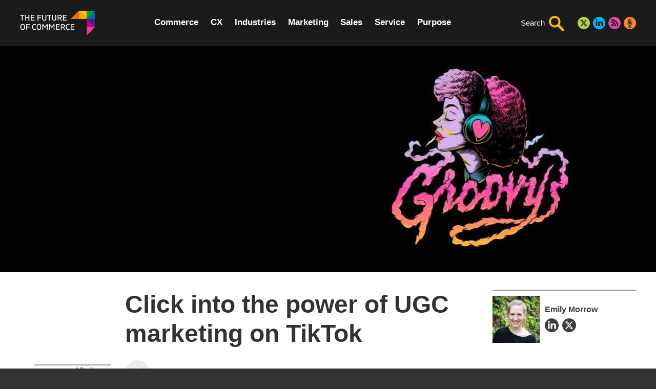

--- FILE ---
content_type: text/html; charset=UTF-8
request_url: https://www.the-future-of-commerce.com/2022/05/16/ugc-marketing-tiktok-examples/
body_size: 44091
content:
<!DOCTYPE html> <html class="no-js" lang="en-US"> <head><script>if(navigator.userAgent.match(/MSIE|Internet Explorer/i)||navigator.userAgent.match(/Trident\/7\..*?rv:11/i)){let e=document.location.href;if(!e.match(/[?&]nonitro/)){if(e.indexOf("?")==-1){if(e.indexOf("#")==-1){document.location.href=e+"?nonitro=1"}else{document.location.href=e.replace("#","?nonitro=1#")}}else{if(e.indexOf("#")==-1){document.location.href=e+"&nonitro=1"}else{document.location.href=e.replace("#","&nonitro=1#")}}}}</script><link rel="preconnect" href="http://" /><link rel="preconnect" href="https://cdn-bijap.nitrocdn.com" /><meta charset="UTF-8" /><meta http-equiv="X-UA-Compatible" content="IE=edge" /><title>Maximizing TikTok&#039;s power: How UGC marketing drives engagement</title><meta id="viewport" name="viewport" content="width=device-width, initial-scale=1" /><meta name="apple-touch-fullscreen" content="yes" /><meta name="mobile-web-app-capable" content="yes" /><meta name="apple-mobile-web-app-status-bar-style" content="default" /><meta name="google-site-verification" content="BBRBRc_k8Xo0n3tpfL-GkSzUDcq7iQeemqtlbIJSJyw" /><meta name="twitter:dnt" content="on" /><meta name="twitter:widgets:csp" content="on" /><meta name="msapplication-TileColor" content="#2b5797" /><meta name="theme-color" content="#000000" /><meta name="foc:category-ids" content="3046,3055,3609,5590,5595,5600,5617,5619,5627,5630,6321" /><meta name="foc:tag-ids" content="1081,1898,2048,2986,3344,6799" /><meta name='robots' content='index, follow, max-image-preview:large, noai, noimageai, max-snippet:-1, max-video-preview:-1' /><meta name="description" content="UGC marketing on TikTok is helping brands authentically leverage the social media powerhouse to engage buyers." /><meta property="og:locale" content="en_US" /><meta property="og:type" content="article" /><meta property="og:title" content="🎶Tick-tock on the clock🎶: Tap into the power of UGC marketing on TikTok" /><meta property="og:description" content="UGC marketing on TikTok is helping brands authentically leverage the social media powerhouse to engage buyers." /><meta property="og:url" content="https://www.the-future-of-commerce.com/2022/05/16/ugc-marketing-tiktok-examples/" /><meta property="og:site_name" content="The Future of Commerce" /><meta property="article:published_time" content="2022-05-16T05:15:00+00:00" /><meta property="article:modified_time" content="2024-04-26T21:17:54+00:00" /><meta property="og:image" content="https://www.the-future-of-commerce.com/wp-content/uploads/2022/05/UGC-marketing-TikTok-FTR-1200x630.jpeg" /><meta property="og:image:width" content="1200" /><meta property="og:image:height" content="630" /><meta property="og:image:type" content="image/jpeg" /><meta name="author" content="Emily Morrow" /><meta name="twitter:card" content="summary_large_image" /><meta name="twitter:title" content="🎶Tick-tock on the clock🎶: Tap into the power of UGC marketing on TikTok" /><meta name="twitter:image" content="https://www.the-future-of-commerce.com/wp-content/uploads/2022/05/UGC-marketing-TikTok-FTR-1200x630.jpeg" /><meta name="twitter:creator" content="@FutureOfCEC" /><meta name="twitter:site" content="@FutureOfCEC" /><meta name="twitter:label1" content="Written by" /><meta name="twitter:data1" content="Emily Morrow" /><meta name="twitter:label2" content="Est. reading time" /><meta name="twitter:data2" content="5 minutes" /><meta name="generator" content="NitroPack" /><script>var NPSH,NitroScrollHelper;NPSH=NitroScrollHelper=function(){let e=null;const o=window.sessionStorage.getItem("nitroScrollPos");function t(){let e=JSON.parse(window.sessionStorage.getItem("nitroScrollPos"))||{};if(typeof e!=="object"){e={}}e[document.URL]=window.scrollY;window.sessionStorage.setItem("nitroScrollPos",JSON.stringify(e))}window.addEventListener("scroll",function(){if(e!==null){clearTimeout(e)}e=setTimeout(t,200)},{passive:true});let r={};r.getScrollPos=()=>{if(!o){return 0}const e=JSON.parse(o);return e[document.URL]||0};r.isScrolled=()=>{return r.getScrollPos()>document.documentElement.clientHeight*.5};return r}();</script><script>(function(){var a=false;var e=document.documentElement.classList;var i=navigator.userAgent.toLowerCase();var n=["android","iphone","ipad"];var r=n.length;var o;var d=null;for(var t=0;t<r;t++){o=n[t];if(i.indexOf(o)>-1)d=o;if(e.contains(o)){a=true;e.remove(o)}}if(a&&d){e.add(d);if(d=="iphone"||d=="ipad"){e.add("ios")}}})();</script><script type="text/worker" id="nitro-web-worker">var preloadRequests=0;var remainingCount={};var baseURI="";self.onmessage=function(e){switch(e.data.cmd){case"RESOURCE_PRELOAD":var o=e.data.requestId;remainingCount[o]=0;e.data.resources.forEach(function(e){preload(e,function(o){return function(){console.log(o+" DONE: "+e);if(--remainingCount[o]==0){self.postMessage({cmd:"RESOURCE_PRELOAD",requestId:o})}}}(o));remainingCount[o]++});break;case"SET_BASEURI":baseURI=e.data.uri;break}};async function preload(e,o){if(typeof URL!=="undefined"&&baseURI){try{var a=new URL(e,baseURI);e=a.href}catch(e){console.log("Worker error: "+e.message)}}console.log("Preloading "+e);try{var n=new Request(e,{mode:"no-cors",redirect:"follow"});await fetch(n);o()}catch(a){console.log(a);var r=new XMLHttpRequest;r.responseType="blob";r.onload=o;r.onerror=o;r.open("GET",e,true);r.send()}}</script><script id="nprl">(()=>{if(window.NPRL!=undefined)return;(function(e){var t=e.prototype;t.after||(t.after=function(){var e,t=arguments,n=t.length,r=0,i=this,o=i.parentNode,a=Node,c=String,u=document;if(o!==null){while(r<n){(e=t[r])instanceof a?(i=i.nextSibling)!==null?o.insertBefore(e,i):o.appendChild(e):o.appendChild(u.createTextNode(c(e)));++r}}})})(Element);var e,t;e=t=function(){var t=false;var r=window.URL||window.webkitURL;var i=true;var o=true;var a=2;var c=null;var u=null;var d=true;var s=window.nitroGtmExcludes!=undefined;var l=s?JSON.parse(atob(window.nitroGtmExcludes)).map(e=>new RegExp(e)):[];var f;var m;var v=null;var p=null;var g=null;var h={touch:["touchmove","touchend"],default:["mousemove","click","keydown","wheel"]};var E=true;var y=[];var w=false;var b=[];var S=0;var N=0;var L=false;var T=0;var R=null;var O=false;var A=false;var C=false;var P=[];var I=[];var M=[];var k=[];var x=false;var _={};var j=new Map;var B="noModule"in HTMLScriptElement.prototype;var q=requestAnimationFrame||mozRequestAnimationFrame||webkitRequestAnimationFrame||msRequestAnimationFrame;const D="gtm.js?id=";function H(e,t){if(!_[e]){_[e]=[]}_[e].push(t)}function U(e,t){if(_[e]){var n=0,r=_[e];for(var n=0;n<r.length;n++){r[n].call(this,t)}}}function Y(){(function(e,t){var r=null;var i=function(e){r(e)};var o=null;var a={};var c=null;var u=null;var d=0;e.addEventListener(t,function(r){if(["load","DOMContentLoaded"].indexOf(t)!=-1){if(u){Q(function(){e.triggerNitroEvent(t)})}c=true}else if(t=="readystatechange"){d++;n.ogReadyState=d==1?"interactive":"complete";if(u&&u>=d){n.documentReadyState=n.ogReadyState;Q(function(){e.triggerNitroEvent(t)})}}});e.addEventListener(t+"Nitro",function(e){if(["load","DOMContentLoaded"].indexOf(t)!=-1){if(!c){e.preventDefault();e.stopImmediatePropagation()}else{}u=true}else if(t=="readystatechange"){u=n.documentReadyState=="interactive"?1:2;if(d<u){e.preventDefault();e.stopImmediatePropagation()}}});switch(t){case"load":o="onload";break;case"readystatechange":o="onreadystatechange";break;case"pageshow":o="onpageshow";break;default:o=null;break}if(o){Object.defineProperty(e,o,{get:function(){return r},set:function(n){if(typeof n!=="function"){r=null;e.removeEventListener(t+"Nitro",i)}else{if(!r){e.addEventListener(t+"Nitro",i)}r=n}}})}Object.defineProperty(e,"addEventListener"+t,{value:function(r){if(r!=t||!n.startedScriptLoading||document.currentScript&&document.currentScript.hasAttribute("nitro-exclude")){}else{arguments[0]+="Nitro"}e.ogAddEventListener.apply(e,arguments);a[arguments[1]]=arguments[0]}});Object.defineProperty(e,"removeEventListener"+t,{value:function(t){var n=a[arguments[1]];arguments[0]=n;e.ogRemoveEventListener.apply(e,arguments)}});Object.defineProperty(e,"triggerNitroEvent"+t,{value:function(t,n){n=n||e;var r=new Event(t+"Nitro",{bubbles:true});r.isNitroPack=true;Object.defineProperty(r,"type",{get:function(){return t},set:function(){}});Object.defineProperty(r,"target",{get:function(){return n},set:function(){}});e.dispatchEvent(r)}});if(typeof e.triggerNitroEvent==="undefined"){(function(){var t=e.addEventListener;var n=e.removeEventListener;Object.defineProperty(e,"ogAddEventListener",{value:t});Object.defineProperty(e,"ogRemoveEventListener",{value:n});Object.defineProperty(e,"addEventListener",{value:function(n){var r="addEventListener"+n;if(typeof e[r]!=="undefined"){e[r].apply(e,arguments)}else{t.apply(e,arguments)}},writable:true});Object.defineProperty(e,"removeEventListener",{value:function(t){var r="removeEventListener"+t;if(typeof e[r]!=="undefined"){e[r].apply(e,arguments)}else{n.apply(e,arguments)}}});Object.defineProperty(e,"triggerNitroEvent",{value:function(t,n){var r="triggerNitroEvent"+t;if(typeof e[r]!=="undefined"){e[r].apply(e,arguments)}}})})()}}).apply(null,arguments)}Y(window,"load");Y(window,"pageshow");Y(window,"DOMContentLoaded");Y(document,"DOMContentLoaded");Y(document,"readystatechange");try{var F=new Worker(r.createObjectURL(new Blob([document.getElementById("nitro-web-worker").textContent],{type:"text/javascript"})))}catch(e){var F=new Worker("data:text/javascript;base64,"+btoa(document.getElementById("nitro-web-worker").textContent))}F.onmessage=function(e){if(e.data.cmd=="RESOURCE_PRELOAD"){U(e.data.requestId,e)}};if(typeof document.baseURI!=="undefined"){F.postMessage({cmd:"SET_BASEURI",uri:document.baseURI})}var G=function(e){if(--S==0){Q(K)}};var W=function(e){e.target.removeEventListener("load",W);e.target.removeEventListener("error",W);e.target.removeEventListener("nitroTimeout",W);if(e.type!="nitroTimeout"){clearTimeout(e.target.nitroTimeout)}if(--N==0&&S==0){Q(J)}};var X=function(e){var t=e.textContent;try{var n=r.createObjectURL(new Blob([t.replace(/^(?:<!--)?(.*?)(?:-->)?$/gm,"$1")],{type:"text/javascript"}))}catch(e){var n="data:text/javascript;base64,"+btoa(t.replace(/^(?:<!--)?(.*?)(?:-->)?$/gm,"$1"))}return n};var K=function(){n.documentReadyState="interactive";document.triggerNitroEvent("readystatechange");document.triggerNitroEvent("DOMContentLoaded");if(window.pageYOffset||window.pageXOffset){window.dispatchEvent(new Event("scroll"))}A=true;Q(function(){if(N==0){Q(J)}Q($)})};var J=function(){if(!A||O)return;O=true;R.disconnect();en();n.documentReadyState="complete";document.triggerNitroEvent("readystatechange");window.triggerNitroEvent("load",document);window.triggerNitroEvent("pageshow",document);if(window.pageYOffset||window.pageXOffset||location.hash){let e=typeof history.scrollRestoration!=="undefined"&&history.scrollRestoration=="auto";if(e&&typeof NPSH!=="undefined"&&NPSH.getScrollPos()>0&&window.pageYOffset>document.documentElement.clientHeight*.5){window.scrollTo(0,NPSH.getScrollPos())}else if(location.hash){try{let e=document.querySelector(location.hash);if(e){e.scrollIntoView()}}catch(e){}}}var e=null;if(a==1){e=eo}else{e=eu}Q(e)};var Q=function(e){setTimeout(e,0)};var V=function(e){if(e.type=="touchend"||e.type=="click"){g=e}};var $=function(){if(d&&g){setTimeout(function(e){return function(){var t=function(e,t,n){var r=new Event(e,{bubbles:true,cancelable:true});if(e=="click"){r.clientX=t;r.clientY=n}else{r.touches=[{clientX:t,clientY:n}]}return r};var n;if(e.type=="touchend"){var r=e.changedTouches[0];n=document.elementFromPoint(r.clientX,r.clientY);n.dispatchEvent(t("touchstart"),r.clientX,r.clientY);n.dispatchEvent(t("touchend"),r.clientX,r.clientY);n.dispatchEvent(t("click"),r.clientX,r.clientY)}else if(e.type=="click"){n=document.elementFromPoint(e.clientX,e.clientY);n.dispatchEvent(t("click"),e.clientX,e.clientY)}}}(g),150);g=null}};var z=function(e){if(e.tagName=="SCRIPT"&&!e.hasAttribute("data-nitro-for-id")&&!e.hasAttribute("nitro-document-write")||e.tagName=="IMG"&&(e.hasAttribute("src")||e.hasAttribute("srcset"))||e.tagName=="IFRAME"&&e.hasAttribute("src")||e.tagName=="LINK"&&e.hasAttribute("href")&&e.hasAttribute("rel")&&e.getAttribute("rel")=="stylesheet"){if(e.tagName==="IFRAME"&&e.src.indexOf("about:blank")>-1){return}var t="";switch(e.tagName){case"LINK":t=e.href;break;case"IMG":if(k.indexOf(e)>-1)return;t=e.srcset||e.src;break;default:t=e.src;break}var n=e.getAttribute("type");if(!t&&e.tagName!=="SCRIPT")return;if((e.tagName=="IMG"||e.tagName=="LINK")&&(t.indexOf("data:")===0||t.indexOf("blob:")===0))return;if(e.tagName=="SCRIPT"&&n&&n!=="text/javascript"&&n!=="application/javascript"){if(n!=="module"||!B)return}if(e.tagName==="SCRIPT"){if(k.indexOf(e)>-1)return;if(e.noModule&&B){return}let t=null;if(document.currentScript){if(document.currentScript.src&&document.currentScript.src.indexOf(D)>-1){t=document.currentScript}if(document.currentScript.hasAttribute("data-nitro-gtm-id")){e.setAttribute("data-nitro-gtm-id",document.currentScript.getAttribute("data-nitro-gtm-id"))}}else if(window.nitroCurrentScript){if(window.nitroCurrentScript.src&&window.nitroCurrentScript.src.indexOf(D)>-1){t=window.nitroCurrentScript}}if(t&&s){let n=false;for(const t of l){n=e.src?t.test(e.src):t.test(e.textContent);if(n){break}}if(!n){e.type="text/googletagmanagerscript";let n=t.hasAttribute("data-nitro-gtm-id")?t.getAttribute("data-nitro-gtm-id"):t.id;if(!j.has(n)){j.set(n,[])}let r=j.get(n);r.push(e);return}}if(!e.src){if(e.textContent.length>0){e.textContent+="\n;if(document.currentScript.nitroTimeout) {clearTimeout(document.currentScript.nitroTimeout);}; setTimeout(function() { this.dispatchEvent(new Event('load')); }.bind(document.currentScript), 0);"}else{return}}else{}k.push(e)}if(!e.hasOwnProperty("nitroTimeout")){N++;e.addEventListener("load",W,true);e.addEventListener("error",W,true);e.addEventListener("nitroTimeout",W,true);e.nitroTimeout=setTimeout(function(){console.log("Resource timed out",e);e.dispatchEvent(new Event("nitroTimeout"))},5e3)}}};var Z=function(e){if(e.hasOwnProperty("nitroTimeout")&&e.nitroTimeout){clearTimeout(e.nitroTimeout);e.nitroTimeout=null;e.dispatchEvent(new Event("nitroTimeout"))}};document.documentElement.addEventListener("load",function(e){if(e.target.tagName=="SCRIPT"||e.target.tagName=="IMG"){k.push(e.target)}},true);document.documentElement.addEventListener("error",function(e){if(e.target.tagName=="SCRIPT"||e.target.tagName=="IMG"){k.push(e.target)}},true);var ee=["appendChild","replaceChild","insertBefore","prepend","append","before","after","replaceWith","insertAdjacentElement"];var et=function(){if(s){window._nitro_setTimeout=window.setTimeout;window.setTimeout=function(e,t,...n){let r=document.currentScript||window.nitroCurrentScript;if(!r||r.src&&r.src.indexOf(D)==-1){return window._nitro_setTimeout.call(window,e,t,...n)}return window._nitro_setTimeout.call(window,function(e,t){return function(...n){window.nitroCurrentScript=e;t(...n)}}(r,e),t,...n)}}ee.forEach(function(e){HTMLElement.prototype["og"+e]=HTMLElement.prototype[e];HTMLElement.prototype[e]=function(...t){if(this.parentNode||this===document.documentElement){switch(e){case"replaceChild":case"insertBefore":t.pop();break;case"insertAdjacentElement":t.shift();break}t.forEach(function(e){if(!e)return;if(e.tagName=="SCRIPT"){z(e)}else{if(e.children&&e.children.length>0){e.querySelectorAll("script").forEach(z)}}})}return this["og"+e].apply(this,arguments)}})};var en=function(){if(s&&typeof window._nitro_setTimeout==="function"){window.setTimeout=window._nitro_setTimeout}ee.forEach(function(e){HTMLElement.prototype[e]=HTMLElement.prototype["og"+e]})};var er=async function(){if(o){ef(f);ef(V);if(v){clearTimeout(v);v=null}}if(T===1){L=true;return}else if(T===0){T=-1}n.startedScriptLoading=true;Object.defineProperty(document,"readyState",{get:function(){return n.documentReadyState},set:function(){}});var e=document.documentElement;var t={attributes:true,attributeFilter:["src"],childList:true,subtree:true};R=new MutationObserver(function(e,t){e.forEach(function(e){if(e.type=="childList"&&e.addedNodes.length>0){e.addedNodes.forEach(function(e){if(!document.documentElement.contains(e)){return}if(e.tagName=="IMG"||e.tagName=="IFRAME"||e.tagName=="LINK"){z(e)}})}if(e.type=="childList"&&e.removedNodes.length>0){e.removedNodes.forEach(function(e){if(e.tagName=="IFRAME"||e.tagName=="LINK"){Z(e)}})}if(e.type=="attributes"){var t=e.target;if(!document.documentElement.contains(t)){return}if(t.tagName=="IFRAME"||t.tagName=="LINK"||t.tagName=="IMG"||t.tagName=="SCRIPT"){z(t)}}})});R.observe(e,t);if(!s){et()}await Promise.all(P);var r=b.shift();var i=null;var a=false;while(r){var c;var u=JSON.parse(atob(r.meta));var d=u.delay;if(r.type=="inline"){var l=document.getElementById(r.id);if(l){l.remove()}else{r=b.shift();continue}c=X(l);if(c===false){r=b.shift();continue}}else{c=r.src}if(!a&&r.type!="inline"&&(typeof u.attributes.async!="undefined"||typeof u.attributes.defer!="undefined")){if(i===null){i=r}else if(i===r){a=true}if(!a){b.push(r);r=b.shift();continue}}var m=document.createElement("script");m.src=c;m.setAttribute("data-nitro-for-id",r.id);for(var p in u.attributes){try{if(u.attributes[p]===false){m.setAttribute(p,"")}else{m.setAttribute(p,u.attributes[p])}}catch(e){console.log("Error while setting script attribute",m,e)}}m.async=false;if(u.canonicalLink!=""&&Object.getOwnPropertyDescriptor(m,"src")?.configurable!==false){(e=>{Object.defineProperty(m,"src",{get:function(){return e.canonicalLink},set:function(){}})})(u)}if(d){setTimeout((function(e,t){var n=document.querySelector("[data-nitro-marker-id='"+t+"']");if(n){n.after(e)}else{document.head.appendChild(e)}}).bind(null,m,r.id),d)}else{m.addEventListener("load",G);m.addEventListener("error",G);if(!m.noModule||!B){S++}var g=document.querySelector("[data-nitro-marker-id='"+r.id+"']");if(g){Q(function(e,t){return function(){e.after(t)}}(g,m))}else{Q(function(e){return function(){document.head.appendChild(e)}}(m))}}r=b.shift()}};var ei=function(){var e=document.getElementById("nitro-deferred-styles");var t=document.createElement("div");t.innerHTML=e.textContent;return t};var eo=async function(e){isPreload=e&&e.type=="NitroPreload";if(!isPreload){T=-1;E=false;if(o){ef(f);ef(V);if(v){clearTimeout(v);v=null}}}if(w===false){var t=ei();let e=t.querySelectorAll('style,link[rel="stylesheet"]');w=e.length;if(w){let e=document.getElementById("nitro-deferred-styles-marker");e.replaceWith.apply(e,t.childNodes)}else if(isPreload){Q(ed)}else{es()}}else if(w===0&&!isPreload){es()}};var ea=function(){var e=ei();var t=e.childNodes;var n;var r=[];for(var i=0;i<t.length;i++){n=t[i];if(n.href){r.push(n.href)}}var o="css-preload";H(o,function(e){eo(new Event("NitroPreload"))});if(r.length){F.postMessage({cmd:"RESOURCE_PRELOAD",resources:r,requestId:o})}else{Q(function(){U(o)})}};var ec=function(){if(T===-1)return;T=1;var e=[];var t,n;for(var r=0;r<b.length;r++){t=b[r];if(t.type!="inline"){if(t.src){n=JSON.parse(atob(t.meta));if(n.delay)continue;if(n.attributes.type&&n.attributes.type=="module"&&!B)continue;e.push(t.src)}}}if(e.length){var i="js-preload";H(i,function(e){T=2;if(L){Q(er)}});F.postMessage({cmd:"RESOURCE_PRELOAD",resources:e,requestId:i})}};var eu=function(){while(I.length){style=I.shift();if(style.hasAttribute("nitropack-onload")){style.setAttribute("onload",style.getAttribute("nitropack-onload"));Q(function(e){return function(){e.dispatchEvent(new Event("load"))}}(style))}}while(M.length){style=M.shift();if(style.hasAttribute("nitropack-onerror")){style.setAttribute("onerror",style.getAttribute("nitropack-onerror"));Q(function(e){return function(){e.dispatchEvent(new Event("error"))}}(style))}}};var ed=function(){if(!x){if(i){Q(function(){var e=document.getElementById("nitro-critical-css");if(e){e.remove()}})}x=true;onStylesLoadEvent=new Event("NitroStylesLoaded");onStylesLoadEvent.isNitroPack=true;window.dispatchEvent(onStylesLoadEvent)}};var es=function(){if(a==2){Q(er)}else{eu()}};var el=function(e){m.forEach(function(t){document.addEventListener(t,e,true)})};var ef=function(e){m.forEach(function(t){document.removeEventListener(t,e,true)})};if(s){et()}return{setAutoRemoveCriticalCss:function(e){i=e},registerScript:function(e,t,n){b.push({type:"remote",src:e,id:t,meta:n})},registerInlineScript:function(e,t){b.push({type:"inline",id:e,meta:t})},registerStyle:function(e,t,n){y.push({href:e,rel:t,media:n})},onLoadStyle:function(e){I.push(e);if(w!==false&&--w==0){Q(ed);if(E){E=false}else{es()}}},onErrorStyle:function(e){M.push(e);if(w!==false&&--w==0){Q(ed);if(E){E=false}else{es()}}},loadJs:function(e,t){if(!e.src){var n=X(e);if(n!==false){e.src=n;e.textContent=""}}if(t){Q(function(e,t){return function(){e.after(t)}}(t,e))}else{Q(function(e){return function(){document.head.appendChild(e)}}(e))}},loadQueuedResources:async function(){window.dispatchEvent(new Event("NitroBootStart"));if(p){clearTimeout(p);p=null}window.removeEventListener("load",e.loadQueuedResources);f=a==1?er:eo;if(!o||g){Q(f)}else{if(navigator.userAgent.indexOf(" Edge/")==-1){ea();H("css-preload",ec)}el(f);if(u){if(c){v=setTimeout(f,c)}}else{}}},fontPreload:function(e){var t="critical-fonts";H(t,function(e){document.getElementById("nitro-critical-fonts").type="text/css"});F.postMessage({cmd:"RESOURCE_PRELOAD",resources:e,requestId:t})},boot:function(){if(t)return;t=true;C=typeof NPSH!=="undefined"&&NPSH.isScrolled();let n=document.prerendering;if(location.hash||C||n){o=false}m=h.default.concat(h.touch);p=setTimeout(e.loadQueuedResources,1500);el(V);if(C){e.loadQueuedResources()}else{window.addEventListener("load",e.loadQueuedResources)}},addPrerequisite:function(e){P.push(e)},getTagManagerNodes:function(e){if(!e)return j;return j.get(e)??[]}}}();var n,r;n=r=function(){var t=document.write;return{documentWrite:function(n,r){if(n&&n.hasAttribute("nitro-exclude")){return t.call(document,r)}var i=null;if(n.documentWriteContainer){i=n.documentWriteContainer}else{i=document.createElement("span");n.documentWriteContainer=i}var o=null;if(n){if(n.hasAttribute("data-nitro-for-id")){o=document.querySelector('template[data-nitro-marker-id="'+n.getAttribute("data-nitro-for-id")+'"]')}else{o=n}}i.innerHTML+=r;i.querySelectorAll("script").forEach(function(e){e.setAttribute("nitro-document-write","")});if(!i.parentNode){if(o){o.parentNode.insertBefore(i,o)}else{document.body.appendChild(i)}}var a=document.createElement("span");a.innerHTML=r;var c=a.querySelectorAll("script");if(c.length){c.forEach(function(t){var n=t.getAttributeNames();var r=document.createElement("script");n.forEach(function(e){r.setAttribute(e,t.getAttribute(e))});r.async=false;if(!t.src&&t.textContent){r.textContent=t.textContent}e.loadJs(r,o)})}},TrustLogo:function(e,t){var n=document.getElementById(e);var r=document.createElement("img");r.src=t;n.parentNode.insertBefore(r,n)},documentReadyState:"loading",ogReadyState:document.readyState,startedScriptLoading:false,loadScriptDelayed:function(e,t){setTimeout(function(){var t=document.createElement("script");t.src=e;document.head.appendChild(t)},t)}}}();document.write=function(e){n.documentWrite(document.currentScript,e)};document.writeln=function(e){n.documentWrite(document.currentScript,e+"\n")};window.NPRL=e;window.NitroResourceLoader=t;window.NPh=n;window.NitroPackHelper=r})();</script><template id="nitro-deferred-styles-marker"></template><style type="text/css" id="nitro-critical-css">:root{--wp--preset--aspect-ratio--square:1;--wp--preset--aspect-ratio--4-3:4/3;--wp--preset--aspect-ratio--3-4:3/4;--wp--preset--aspect-ratio--3-2:3/2;--wp--preset--aspect-ratio--2-3:2/3;--wp--preset--aspect-ratio--16-9:16/9;--wp--preset--aspect-ratio--9-16:9/16;--wp--preset--color--black:#000;--wp--preset--color--cyan-bluish-gray:#abb8c3;--wp--preset--color--white:#fff;--wp--preset--color--pale-pink:#f78da7;--wp--preset--color--vivid-red:#cf2e2e;--wp--preset--color--luminous-vivid-orange:#ff6900;--wp--preset--color--luminous-vivid-amber:#fcb900;--wp--preset--color--light-green-cyan:#7bdcb5;--wp--preset--color--vivid-green-cyan:#00d084;--wp--preset--color--pale-cyan-blue:#8ed1fc;--wp--preset--color--vivid-cyan-blue:#0693e3;--wp--preset--color--vivid-purple:#9b51e0;--wp--preset--gradient--vivid-cyan-blue-to-vivid-purple:linear-gradient(135deg,rgba(6,147,227,1) 0%,#9b51e0 100%);--wp--preset--gradient--light-green-cyan-to-vivid-green-cyan:linear-gradient(135deg,#7adcb4 0%,#00d082 100%);--wp--preset--gradient--luminous-vivid-amber-to-luminous-vivid-orange:linear-gradient(135deg,rgba(252,185,0,1) 0%,rgba(255,105,0,1) 100%);--wp--preset--gradient--luminous-vivid-orange-to-vivid-red:linear-gradient(135deg,rgba(255,105,0,1) 0%,#cf2e2e 100%);--wp--preset--gradient--very-light-gray-to-cyan-bluish-gray:linear-gradient(135deg,#eee 0%,#a9b8c3 100%);--wp--preset--gradient--cool-to-warm-spectrum:linear-gradient(135deg,#4aeadc 0%,#9778d1 20%,#cf2aba 40%,#ee2c82 60%,#fb6962 80%,#fef84c 100%);--wp--preset--gradient--blush-light-purple:linear-gradient(135deg,#ffceec 0%,#9896f0 100%);--wp--preset--gradient--blush-bordeaux:linear-gradient(135deg,#fecda5 0%,#fe2d2d 50%,#6b003e 100%);--wp--preset--gradient--luminous-dusk:linear-gradient(135deg,#ffcb70 0%,#c751c0 50%,#4158d0 100%);--wp--preset--gradient--pale-ocean:linear-gradient(135deg,#fff5cb 0%,#b6e3d4 50%,#33a7b5 100%);--wp--preset--gradient--electric-grass:linear-gradient(135deg,#caf880 0%,#71ce7e 100%);--wp--preset--gradient--midnight:linear-gradient(135deg,#020381 0%,#2874fc 100%);--wp--preset--font-size--small:13px;--wp--preset--font-size--medium:20px;--wp--preset--font-size--large:36px;--wp--preset--font-size--x-large:42px;--wp--preset--spacing--20:.44rem;--wp--preset--spacing--30:.67rem;--wp--preset--spacing--40:1rem;--wp--preset--spacing--50:1.5rem;--wp--preset--spacing--60:2.25rem;--wp--preset--spacing--70:3.38rem;--wp--preset--spacing--80:5.06rem;--wp--preset--shadow--natural:6px 6px 9px rgba(0,0,0,.2);--wp--preset--shadow--deep:12px 12px 50px rgba(0,0,0,.4);--wp--preset--shadow--sharp:6px 6px 0px rgba(0,0,0,.2);--wp--preset--shadow--outlined:6px 6px 0px -3px rgba(255,255,255,1),6px 6px rgba(0,0,0,1);--wp--preset--shadow--crisp:6px 6px 0px rgba(0,0,0,1)}.container{padding-left:.9375em;padding-right:.9375em}@media only screen and (min-width:30.063em){.container{padding-left:1.5625em;padding-right:1.5625em}}address{font-style:normal}.content{background-color:#fff}.container{max-width:1252px;margin-left:auto;margin-right:auto}.container:after{clear:both;content:"";display:table}.section{padding-top:1.5625em;padding-bottom:1.5625em}.section:after{clear:both;content:"";display:table}@media only screen and (min-width:30.063em){.section{padding-top:2.1875em;padding-bottom:2.1875em}}.section--dark{background-color:#000}.app{position:relative;width:100%;height:auto;overflow:hidden}body,html{scroll-behavior:smooth}@media (min-width:890px){.content [id]{scroll-margin:90px 0 0 0}}@media (prefers-reduced-motion:reduce){*,:after,:before{scroll-behavior:auto !important}}html{text-underline-offset:3px}.h1,.h2,.h3,h1,h2{display:block;margin:0;font-weight:700}.h1,h1{font-size:1.875em;line-height:1.2em;margin-bottom:.5em}.h2,h2{font-size:1.5em;line-height:1.3em;margin-bottom:.55em}.h3{font-size:1.25em;line-height:1.4em;margin-bottom:.7em}p{line-height:1.5em}p{margin:0 0 1.125em;font-size:1em}ul{padding:0;margin:0 0 1.125em;line-height:1.5em;font-size:1em}a{text-decoration:none;color:#3f3f3f}.post-single-content .h2 a,.post-single-content .h3 a{color:inherit;text-decoration:underline}@media only screen and (min-width:30.063em){.h1,h1{font-size:2.125em}.h2,h2{font-size:1.75em}.h3{font-size:1.375em}p .h2{font-size:1.64706em}p .h3{font-size:1.29412em}p,ul{font-size:1.0625em}}@media only screen and (min-width:40.063em){.h1,h1{font-size:2.5em}.h2,h2{font-size:1.875em}.h3{font-size:1.5em}p .h2{font-size:1.66667em}p .h3{font-size:1.33333em}p,ul{font-size:1.125em}}@media only screen and (min-width:64.063em){.h1,h1{font-size:3em}.h2,h2{font-size:2.25em}p .h2{font-size:2em}}::-webkit-input-placeholder{color:#686868}::-moz-placeholder{color:#686868}:-ms-input-placeholder{color:#686868}:-moz-placeholder{color:#686868}.video-modal{display:none;position:fixed;top:0;bottom:0;left:0;right:0;width:100%;background-color:rgba(0,0,0,.9);z-index:999999;overflow:auto}.video-modal .video-container{margin-top:88px}.video-modal__close{position:absolute;top:20px;right:20px;width:48px;height:48px;text-indent:999px;white-space:nowrap;overflow:hidden;margin:0;padding:0;appearance:none;-moz-appearance:none;-webkit-appearance:none;border:0;background-color:transparent;z-index:1}.video-modal__close svg{position:absolute;top:0;left:0;right:0;bottom:0;width:100%;height:100%}.video-modal__close svg path{fill:#fff}.video-modal__table{display:table;width:100%;height:100%}.video-modal__cell{display:table-cell;width:100%;height:100%;text-align:center;vertical-align:middle}.video-modal__read-article{display:inline-block;font-size:1.5em;text-decoration:none;margin-top:.5em;color:#07c}.video-modal__share-bar{position:absolute;top:29px;left:29px;margin-bottom:0;z-index:1}.video-modal__share-bar .post-single-share-menu-link:before{border-left-color:#000}.video-container{position:relative;display:inline-block;width:100%;max-width:1024px;background-color:rgba(0,0,0,.2)}.video-container__inner{width:100%;height:0;padding-bottom:56.25%;overflow:hidden}.newsletter-modal{position:fixed;top:0;left:0;bottom:0;right:0;width:100%;height:100%;background-color:rgba(0,0,0,.65);z-index:9999;display:-webkit-box;display:-ms-flexbox;display:flex;-webkit-box-align:center;-ms-flex-align:center;align-items:center;-webkit-box-pack:center;-ms-flex-pack:center;justify-content:center;will-change:transform,opacity,visibility;opacity:0;visibility:hidden}.newsletter-modal__inner{width:100%;padding-left:15px;padding-right:15px}.newsletter-modal__body{position:relative;-webkit-box-shadow:0 .625em 3.125em 1.875em rgba(0,0,0,.2);box-shadow:0 .625em 3.125em 1.875em rgba(0,0,0,.2);max-width:37.5em;max-height:98vh;overflow:visible;margin:0 auto;will-change:transform;-webkit-transform:scale(0);transform:scale(0);background-color:#333}.newsletter-modal__close{position:absolute;top:0;right:0;z-index:2;display:block;-webkit-appearance:none;-moz-appearance:none;appearance:none;background-color:transparent;border:0;outline:0;margin:0;padding:0;color:#fff;font-weight:400;text-align:center;font-size:1.875em;line-height:1.23333em;width:1.23333em;height:1.23333em}.newsletter-modal__content{position:relative;padding:0}.newsletter-modal__header{background-size:cover;background-position:50%;background-color:#07c;text-align:center;color:#fff;font-weight:400;margin:0;font-size:17px;padding:30px 15px 18px}@media (min-width:320px){.newsletter-modal__header{font-size:17px;font-size:calc(7.85714vw - 8.14286px)}}@media (min-width:600px){.newsletter-modal__header{font-size:39px}}@media (min-width:320px){.newsletter-modal__header{padding-top:calc(2.5vw + 22px)}}@media (min-width:600px){.newsletter-modal__header{padding-top:37px}}@media (min-width:320px){.newsletter-modal__header{padding-bottom:calc(6.78571vw - 3.71429px)}}@media (min-width:600px){.newsletter-modal__header{padding-bottom:37px}}.newsletter-modal__footer{text-align:center;padding:15px}@media (min-width:320px){.newsletter-modal__footer{padding-top:calc(5.35714vw - 2.14286px)}}@media (min-width:600px){.newsletter-modal__footer{padding-top:30px}}@media (min-width:320px){.newsletter-modal__footer{padding-bottom:calc(5.35714vw - 2.14286px)}}@media (min-width:600px){.newsletter-modal__footer{padding-bottom:30px}}@media (min-width:320px){.newsletter-modal__footer{padding-left:calc(3.92857vw + 2.42857px)}}@media (min-width:600px){.newsletter-modal__footer{padding-left:26px}}@media (min-width:320px){.newsletter-modal__footer{padding-right:calc(3.92857vw + 2.42857px)}}@media (min-width:600px){.newsletter-modal__footer{padding-right:26px}}.newsletter-modal__footer-cols{display:-webkit-box;display:-ms-flexbox;display:flex;-webkit-box-orient:vertical;-webkit-box-direction:normal;-ms-flex-direction:column;flex-direction:column;-ms-flex-wrap:nowrap;flex-wrap:nowrap}.newsletter-modal__footer-col-l{-webkit-box-flex:1;-ms-flex:1 1 auto;flex:1 1 auto;-webkit-box-ordinal-group:2;-ms-flex-order:1;order:1}.newsletter-modal__footer-col-r{-webkit-box-flex:0;-ms-flex:0 0 auto;flex:0 0 auto}.newsletter-modal__bttn{margin:15px 0 0}.newsletter-modal__logo{max-width:9.125em}.newsletter-modal__p{color:#49a4b1;font-weight:700;margin:0;font-size:.875em;line-height:1.28571em}@media (min-width:480px){.newsletter-modal__footer{text-align:left}.newsletter-modal__footer-cols{-webkit-box-orient:horizontal;-webkit-box-direction:normal;-ms-flex-direction:row;flex-direction:row}.newsletter-modal__footer-col-l{-webkit-box-ordinal-group:1;-ms-flex-order:0;order:0}.newsletter-modal__footer-col-r{-webkit-box-flex:0;-ms-flex:0 0 186px;flex:0 0 186px}.newsletter-modal__bttn{margin-top:0}}.form-suc-modal{position:fixed;top:0;left:0;bottom:0;right:0;width:100%;height:100%;background-color:rgba(0,0,0,.65);z-index:9999;display:-webkit-box;display:-ms-flexbox;display:flex;-webkit-box-align:center;-ms-flex-align:center;align-items:center;-webkit-box-pack:center;-ms-flex-pack:center;justify-content:center;will-change:transform,opacity,visibility;opacity:0;visibility:hidden}.form-suc-modal__inner{width:100%;padding-left:.9375em;padding-right:.9375em}.form-suc-modal__body{position:relative;-webkit-box-shadow:0 .625em 3.125em 1.875em rgba(0,0,0,.2);box-shadow:0 .625em 3.125em 1.875em rgba(0,0,0,.2);max-width:26.25em;max-height:98vh;overflow:hidden;overflow-y:auto;margin:0 auto;will-change:transform;-webkit-transform:scale(0);transform:scale(0);background-color:#fff}.form-suc-modal__header{background-color:#1a1a1a;padding:.75em 0}.form-suc-modal__icon{width:3.125em;margin:0 auto}.form-suc-modal__icon div{position:relative;width:100%;height:0;padding-bottom:88%}.form-suc-modal__icon svg{position:absolute;top:0;left:0;bottom:0;right:0;width:100%;height:100%}.form-suc-modal__body-inner{padding:.9375em;text-align:center}.form-suc-modal__close{position:absolute;top:0;right:0;z-index:2;display:block;-webkit-appearance:none;-moz-appearance:none;appearance:none;background-color:transparent;border:0;outline:0;margin:0;padding:0;color:#fff;font-weight:400;text-align:center;font-size:1.875em;line-height:1.23333em;width:1.23333em;height:1.23333em}.form-suc-modal__button{display:inline-block;font-weight:400;font-size:16px;line-height:42px;font-family:Tahoma,Arial,sans-serif;width:auto;white-space:nowrap;height:42px;margin:12px 5px 12px 0;padding:0 22px;text-decoration:none;text-align:center;border:0;border-radius:3px;vertical-align:top;background-color:#b1d34a;color:#25191a}@media (min-width:30em){.form-suc-modal__icon{width:5em}}.copro-modal{position:fixed;top:0;left:0;bottom:0;right:0;width:100%;height:100%;background-color:rgba(0,0,0,.65);z-index:9999;display:-webkit-box;display:-ms-flexbox;display:flex;-webkit-box-align:center;-ms-flex-align:center;align-items:center;-webkit-box-pack:center;-ms-flex-pack:center;justify-content:center;will-change:transform,opacity,visibility;opacity:0;visibility:hidden}.copro-modal__inner{width:100%;padding-left:.9375em;padding-right:.9375em}.copro-modal__body{position:relative;-webkit-box-shadow:0 .625em 3.125em 1.875em rgba(0,0,0,.2);box-shadow:0 .625em 3.125em 1.875em rgba(0,0,0,.2);max-width:26.25em;max-height:98vh;overflow:hidden;overflow-y:auto;margin:0 auto;will-change:transform;-webkit-transform:scale(0);transform:scale(0);background-color:#fff}.copro-modal__header{background-color:#1a1a1a;height:2.625em}.copro-modal__body-inner{padding:.9375em;text-align:center}.copro-modal__close{position:absolute;top:0;right:0;z-index:2;display:block;-webkit-appearance:none;-moz-appearance:none;appearance:none;background-color:transparent;border:0;outline:0;margin:0;padding:0;color:#fff;font-weight:400;text-align:center;font-size:1.875em;line-height:1.23333em;width:1.23333em;height:1.23333em}.copro-modal__button{display:inline-block;font-weight:400;font-size:16px;line-height:42px;font-family:Tahoma,Arial,sans-serif;width:auto;white-space:nowrap;height:42px;margin:12px 5px 12px 0;padding:0 22px;text-decoration:none;text-align:center;border:0;border-radius:3px;vertical-align:top;background-color:#b1d34a;color:#25191a}.header__logo a{will-change:opacity}.header__observer{display:block;position:absolute;width:1px;height:1px;overflow:hidden;top:40.625em;left:0}.header__search-label{will-change:opacity}.header__search-container{position:absolute;top:5.75em;left:3.4375em;right:3.75em;height:2.9375em;background-color:#1a1a1a;z-index:4}.header__search-input{position:absolute;top:0;bottom:0;left:0;right:0;width:100%;-webkit-appearance:none;-moz-appearance:none;appearance:none;border:0;border-radius:0;background-color:#fff;color:#1a1a1a;font-size:1em;line-height:3em;height:2.9375em;text-indent:.625em}.header__search-bttn{display:none;float:right;-webkit-appearance:none;-moz-appearance:none;appearance:none;border-radius:0;border:0;background-color:#b1d34a;color:#241f20;font-size:.9375em;line-height:3.33333em;padding:0 1.2em;margin-top:1.2em}.header__summary{position:relative;height:0;max-width:75.125em;margin:0 auto;z-index:1000}.header__summary-bar{position:absolute;background-color:#1a1a1a;top:0;left:9.125em;right:0;height:5.625em}.header__summary-container{display:-webkit-box;display:-ms-flexbox;display:flex;-webkit-box-align:center;-ms-flex-align:center;align-items:center;height:5.625em}.header__summary-copy{-webkit-box-flex:1;-ms-flex:1 1 auto;flex:1 1 auto;padding:0 1.625em 0 1em}.header__summary-date{display:block;font-size:.875em;line-height:1em;margin:-.21429em 0 .21429em}.header__summary-title{display:block;font-weight:700;margin:0;font-size:1em;line-height:1.09375em;max-height:2.1875em}.header__summary-container .share-bar{-webkit-box-flex:0;-ms-flex:0 0 9.3125em;flex:0 0 9.3125em}.share-bar{width:9.3125em;height:2.8125em}.share-bar__a{position:relative;display:block;width:2.8125em;height:2.8125em;overflow:hidden;text-indent:999px;margin-left:.4375em;float:left;white-space:nowrap}.share-bar__a:first-child{margin-left:0}.share-bar__a:before{content:"";position:absolute;width:.5625em;height:.5625em;background-color:#1a1a1a;left:0;top:50%;-webkit-transform:translate(-50%,-50%) rotate(45deg);transform:translate(-50%,-50%) rotate(45deg)}.share-bar__a svg{position:absolute}.share-bar__a path{fill:#fff}.share-bar__a--twitter{background-color:#55acee}.share-bar__a--twitter svg{width:1.28125em;height:1.15625em;bottom:.8125em;right:.76562em}.share-bar__a--facebook{background-color:#3b5998}.share-bar__a--facebook svg{width:.75em;height:1.46875em;bottom:.75em;right:1em}.share-bar__a--linkedin{background-color:#0976b4}.share-bar__a--linkedin svg{width:1.28125em;height:1.25em;bottom:.8125em;right:.75em}.nav__bttn span{will-change:background-color}.nav__bttn span:after,.nav__bttn span:before{will-change:top,transform}.nav__ul{position:absolute;top:3.0625em;width:100%;background-color:#07c;border-top:1px solid #fff;z-index:20;font-size:100%}.nav__li,.nav__ul{margin:0;padding:0}.nav__li{display:block;list-style:none}.nav__li:last-child{display:none}.nav__a{display:block;position:relative;color:#fff;border-bottom:1px solid #58cde7;text-decoration:none;white-space:nowrap;text-overflow:ellipsis;line-height:1em;line-height:.94118em;vertical-align:top;font-weight:700;font-size:1.0625em;padding:1.17647em 1.47059em}.nav__menu{position:absolute;z-index:10;background-color:#07c;padding:2.5em 1.625em;overflow:hidden;top:5.625em;width:100%;min-height:21.875em;left:0;right:0}.nav__menu-inner{max-width:74.75em;margin:0 auto}.nav__menu-col-l{float:left;width:31.788%;margin-right:2.318%}.nav__menu-col-l a{display:block;color:#241f20;text-decoration:none;will-change:opacity;white-space:normal;margin:0;font-size:1.125em;line-height:1.33333em;padding:.3125em 0 .5625em}.nav__menu-col-l li,.nav__menu-col-l ul{margin:0;padding:0;list-style:none}.nav__menu-col-l li{border-top:1px solid #241f20}.nav__li:nth-last-child(n+2) .nav__menu-col-l li:last-child{margin-top:1.25em}.nav__li:nth-last-child(n+2) .nav__menu-col-l li:first-child a{font-weight:700;font-size:1.8125em;line-height:1.2069em;padding:0 0 .55172em}.nav__menu-col-r{float:left;width:65.894%}.nav__carousel-wrap{display:none;position:relative;max-width:41.5625em;padding:0 2.5em;margin:0 auto}.nav__carousel-wrap button{position:absolute;display:block;top:0;bottom:0;width:2.5em;text-indent:999px;overflow:hidden;color:#000;-webkit-appearance:none;-moz-appearance:none;appearance:none;background-color:transparent;border-radius:0;padding:0;margin:0;border:0;font-size:100%;white-space:nowrap}.nav__carousel-wrap button:first-of-type{left:0}.nav__carousel-wrap button:last-of-type{right:0}.nav__carousel-wrap button svg{position:absolute;top:50%;width:1.75em;height:7.25em;margin-top:-3.625em}.nav__carousel-wrap button path{fill:#1a1a1a}.nav__carousel-wrap button:first-of-type svg{left:0}.nav__carousel-wrap button:last-of-type svg{right:0}.nav__carousel{max-width:36.5625em;overflow:hidden;margin:-.625em 0}.nav__slide-wrap{position:relative;display:-webkit-box;display:-ms-flexbox;display:flex;-webkit-box-orient:horizontal;-webkit-box-direction:normal;-ms-flex-direction:row;flex-direction:row;-ms-flex-wrap:nowrap;flex-wrap:nowrap;will-change:transform}.nav__slide-wrap:before{content:"";position:absolute;top:.625em;right:0;bottom:.625em;left:0;background:-webkit-gradient(linear,left top,right top,from(transparent),color-stop(2.4%,transparent),color-stop(2.401%,rgba(0,0,0,.2)),color-stop(30.933%,rgba(0,0,0,.2)),color-stop(30.934%,transparent),color-stop(35.733%,transparent),color-stop(35.734%,rgba(0,0,0,.2)),color-stop(64.266%,rgba(0,0,0,.2)),color-stop(64.267%,transparent),color-stop(69.066%,transparent),color-stop(69.067%,rgba(0,0,0,.2)),color-stop(97.599%,rgba(0,0,0,.2)),color-stop(97.6%,transparent),to(transparent));background:linear-gradient(90deg,transparent,transparent 2.4%,rgba(0,0,0,.2) 2.401%,rgba(0,0,0,.2) 30.933%,transparent 30.934%,transparent 35.733%,rgba(0,0,0,.2) 35.734%,rgba(0,0,0,.2) 64.266%,transparent 64.267%,transparent 69.066%,rgba(0,0,0,.2) 69.067%,rgba(0,0,0,.2) 97.599%,transparent 97.6%,transparent)}.nav__slide-pad{-webkit-box-flex:0;-ms-flex:0 0 4.8%;flex:0 0 4.8%;min-height:20em;margin:.625em 0}.nav__slide-pad:first-child,.nav__slide-pad:last-child{-webkit-box-flex:0;-ms-flex:0 0 2.4%;flex:0 0 2.4%}.nav__carousel-wrap[data-screen-idx="0"] .nav__carousel-prev{opacity:.2}.nav__carousel-wrap[data-screen-idx="0"] .nav__slide-wrap{-webkit-transform:translateX(0);transform:translateX(0)}@media (min-width:20em){.header__soc-icon svg{will-change:opacity}}@media (min-width:40.75em){.header__search-container{top:0;left:auto;right:3.8125em;width:17.5em;height:auto;padding:1.5em 1.125em 1.125em;-webkit-box-shadow:0 0 10px 1px rgba(0,0,0,.5);box-shadow:0 0 10px 1px rgba(0,0,0,.5)}.header__search-input{position:static;height:2.5em;line-height:2.5em}.header__search-bttn{display:block}.nav__ul{position:static;top:auto;height:5.625em;border-top:0;background-color:transparent;padding:0 0 0 1.125em}.nav__li{display:inline-block;height:5.625em}.nav__a{border:0;padding:2.11765em .70588em 0}.nav__li:last-child{display:inline-block}.nav__li:last-child .nav__menu-col-l li{display:none}.nav__a:before{display:none;content:"";position:absolute;width:1em;height:1em;margin-left:-.5em;bottom:-.5625em;left:50%;background-color:#07c;-webkit-transform:rotate(45deg);transform:rotate(45deg);z-index:2}@supports (clip-path:polygon(0 0,50% 50%,100% 0)){.nav__a span:after,.nav__a span:before{display:none;content:"";position:absolute;width:4em;height:4em;bottom:-2em;left:-2em;-webkit-transform:rotate(-45deg);transform:rotate(-45deg);clip-path:polygon(0 0,50% 50%,100% 0)}.nav__a span:before{left:auto;right:-2em;-webkit-transform:rotate(45deg);transform:rotate(45deg)}}.nav__menu{text-align:left}.nav__li:nth-child(7n+1) .nav__a:before,.nav__li:nth-child(7n+1) .nav__menu{background-color:#ffa300}.nav__li:nth-child(7n+2) .nav__a:before,.nav__li:nth-child(7n+2) .nav__menu{background-color:#ffc100}.nav__li:nth-child(7n+3) .nav__a:before,.nav__li:nth-child(7n+3) .nav__menu{background-color:#72bf44}.nav__li:nth-child(7n+4) .nav__a:before,.nav__li:nth-child(7n+4) .nav__menu{background-color:#00a1e4}.nav__li:nth-child(7n+5) .nav__a:before,.nav__li:nth-child(7n+5) .nav__menu{background-color:#ab218e}.nav__li:last-child .nav__a:before,.nav__li:last-child .nav__menu,.nav__li:nth-child(7n+6) .nav__a:before,.nav__li:nth-child(7n+6) .nav__menu{background-color:#d94b9b}}@media (min-width:48em){.nav__carousel-wrap{display:block}}@media (min-width:68.75em){.nav__menu-col-l{width:23.261%}}@media (min-width:40.75em) and (max-width:47.75em){.nav__li:nth-child(n+3):nth-child(-n+7){display:none}.nav__li:last-child .nav__menu-col-l li:nth-child(n+3):nth-child(-n+7){display:block}}@media (min-width:47.8125em) and (max-width:54.6875em){.nav__li:nth-child(n+4):nth-child(-n+7){display:none}.nav__li:last-child .nav__menu-col-l li:nth-child(n+4):nth-child(-n+7){display:block}}@media (min-width:54.75em) and (max-width:58.9375em){.nav__li:nth-child(n+5):nth-child(-n+7){display:none}.nav__li:last-child .nav__menu-col-l li:nth-child(n+5):nth-child(-n+7){display:block}}@media (min-width:59em) and (max-width:64.375em){.nav__li:nth-child(n+6):nth-child(-n+7){display:none}.nav__li:last-child .nav__menu-col-l li:nth-child(n+6):nth-child(-n+7){display:block}}@media (min-width:64.4375em) and (max-width:65.0625em){.nav__li:nth-child(n+7):nth-child(-n+7){display:none}.nav__li:last-child .nav__menu-col-l li:nth-child(n+7):nth-child(-n+7){display:block}}@media (min-width:65.125em){.nav__li{display:inline-block}.nav__li:last-child{display:none}}.post-player{overflow:hidden;min-height:3em;margin-bottom:1.125em}@media (min-width:480px){.post-player{margin-bottom:1.19531em}}@media (min-width:640px){.post-player{margin-bottom:1.26562em}}.post-player__grid{display:grid;grid-template-columns:3em 1fr 3em 3.6875em;grid-template-rows:3em;height:3em;width:100%;overflow:hidden}.post-player__grid>*{grid-row:1}.post-player__grid-play{grid-column:1/2}.post-player__grid-scrub{grid-column:2/3;position:relative;display:none}.post-player__grid-rate{grid-column:3/4;position:relative;display:none}.post-player__grid-dl{grid-column:4/5;position:relative;display:none}.post-player__grid-intro{grid-column:2/5;padding:0;margin:0;white-space:nowrap;text-overflow:ellipsis;vertical-align:middle;font-weight:700;color:#333;font-size:1.25em;line-height:2.4em;text-indent:.6em}.post-player__intro-dur{font-weight:400;color:#595959}.post-player__bttn{position:relative;display:block;-webkit-appearance:none;-moz-appearance:none;appearance:none;border:0;padding:0;margin:0;outline:0;border-radius:1.5em;width:3em;height:3em;background-color:#3f3f3f}.post-player__bttn.loading:after,.post-player__bttn.loading:before{content:"";display:block;position:absolute;background-color:transparent;border-color:#fff transparent;border-style:solid;border-width:2px;border-radius:999px;width:1.25em;height:1.25em;top:50%;left:50%;margin-top:-.625em;margin-left:-.625em;-webkit-animation:loading-spin 2s ease-in-out infinite;animation:loading-spin 2s ease-in-out infinite}.post-player__bttn.loading:after{-webkit-animation-delay:.2s;animation-delay:.2s}@-webkit-keyframes loading-spin{0%{-webkit-transform:rotate(0deg);transform:rotate(0deg)}to{-webkit-transform:rotate(1turn);transform:rotate(1turn)}}@keyframes loading-spin{0%{-webkit-transform:rotate(0deg);transform:rotate(0deg)}to{-webkit-transform:rotate(1turn);transform:rotate(1turn)}}.post-player__scrub{position:relative;-webkit-appearance:none;-moz-appearance:none;appearance:none;outline:0;margin:0;border-radius:0;width:100%;height:3em;overflow:hidden;z-index:2;background:no-repeat 11px 23px/calc(100% - 22px) 2px -webkit-gradient(linear,left top,left bottom,from(#dadada),to(#dadada));background:no-repeat 11px 23px/calc(100% - 22px) 2px linear-gradient(#dadada,#dadada);clip-path:polygon(0 0,100% 0,100% 100%,0 100%,0 25.5px,11px 25.5px,11px 22.5px,0 22.5px)}.post-player__scrub::-webkit-slider-runnable-track{width:100%;height:0;-webkit-box-shadow:none;box-shadow:none;background:transparent;border-radius:0;border:0}.post-player__scrub::-moz-range-track{width:100%;height:0;box-shadow:none;background:transparent;border-radius:0;border:0}.post-player__scrub::-webkit-slider-thumb{border:0 solid transparent;height:3em;width:2.25em;border-radius:0;-webkit-appearance:none;appearance:none;margin-top:-1.5em;background-color:transparent;background:radial-gradient(circle,#3f3f3f 0,#3f3f3f 22.22%,transparent 23%,transparent 100%),no-repeat 0 23px/16px 2px -webkit-gradient(linear,left top,left bottom,from(#3f3f3f),to(#3f3f3f));background:radial-gradient(circle,#3f3f3f 0,#3f3f3f 22.22%,transparent 23%,transparent 100%),no-repeat 0 23px/16px 2px linear-gradient(#3f3f3f,#3f3f3f);-webkit-box-shadow:-900px 0 0 900px #3f3f3f;box-shadow:-900px 0 0 900px #3f3f3f;clip-path:polygon(1px 0,32px 0,32px 48px,1px 48px,1px 25px,-900px 25px,-900px 23px,1px 23px)}.post-player__scrub::-moz-range-thumb{border:0 solid transparent;height:3em;width:2.25em;border-radius:0;-moz-appearance:none;appearance:none;margin-top:-1.5em;background-color:transparent;background:radial-gradient(circle,#3f3f3f 0,#3f3f3f 22.22%,transparent 23%,transparent 100%),no-repeat 0 23px/16px 2px linear-gradient(#3f3f3f,#3f3f3f);box-shadow:-900px 0 0 900px #3f3f3f;clip-path:polygon(1px 0,32px 0,32px 48px,1px 48px,1px 25px,-900px 25px,-900px 23px,1px 23px)}.post-player__grid-scrub:after,.post-player__grid-scrub:before{position:absolute;display:inline-block;white-space:nowrap;bottom:0;font-family:Lucida Console,Lucida Sans Typewriter,monaco,Bitstream Vera Sans Mono,monospace;color:#3f3f3f;z-index:1;font-size:.75em;line-height:1em}.post-player__grid-scrub:before{content:attr(data-pos);left:1.5em}.post-player__grid-scrub:after{content:attr(data-dur);right:1.5em}.post-player__rate-label{position:absolute;border:2px solid #3f3f3f;color:#3f3f3f;text-align:center;outline:0;padding:0;margin:0;z-index:1;font-size:.875em;line-height:2em;width:3.42857em;height:2.28571em;border-radius:1.14286em;top:.57143em;left:0}.post-player__rate{display:block;-webkit-appearance:none;-moz-appearance:none;appearance:none;background-color:transparent;color:transparent;border:0;outline:0;padding:0;margin:0;z-index:2;font-size:1.125em;line-height:1.77778em}.post-player__dl{position:absolute;display:block;border:2px solid #3f3f3f;color:#3f3f3f;outline:0;padding:0;margin:0;z-index:1;font-size:1em;width:3em;height:2em;border-radius:1em;top:.5em;right:0}.post-player__dl svg{display:block;position:absolute;top:50%;left:50%;-webkit-transform:translate(-50%,-50%);transform:translate(-50%,-50%);width:1em;height:1em}.post-player__dl path{fill:currentColor}.subscribe-button{display:inline-block;font-weight:400;font-size:16px;line-height:42px;font-family:Tahoma,Arial,sans-serif;width:auto;white-space:nowrap;height:42px;margin:12px 5px 12px 0;padding:0 22px;text-decoration:none;text-align:center;border:0;border-radius:3px;vertical-align:top;background-color:#b1d34a;color:#25191a}.post-single-header:after{clear:both;content:"";display:table}.post-single-header img{width:100%;display:block;-o-object-fit:cover;object-fit:cover;-o-object-position:center top;object-position:center top;aspect-ratio:1200/370}.post-single-sidebar:after{clear:both;content:"";display:table}.post-single-share-aside{max-width:17.5625em}.post-single-share-count{color:#595959;font-size:1em;line-height:1em;border-top:2px solid #999;padding-top:.125em;margin-bottom:.3125em}.post-single-share-menu{list-style:none;padding-left:0;margin-bottom:1.125em}.post-single-share-menu-item{display:inline-block}.post-single-share-menu-link{display:block;position:relative;width:1.875em;height:1.875em;margin-left:.25em}.post-single-share-menu-link svg{position:absolute;width:100%;height:100%;top:0;left:0;bottom:0;right:0}.post-single-share-menu-link--twitter path.bg{fill:#55acee}.post-single-share-menu-link--facebook path.bg{fill:#3b5998}.post-single-share-menu-link--linkedin path.bg{fill:#0976b4}.post-single-author{border-top:2px solid #999;padding-top:.625em;margin-top:3em}.post-single-author-wrap{margin-bottom:.625em}.post-single-author-left,.post-single-author-right{display:table-cell;vertical-align:middle}.post-single-author-left{width:33.3%}.post-single-author-image{width:100%;display:block}.post-single-author-info{font-style:normal}.post-single-author-left+.post-single-author-right .post-single-author-info{margin-left:.625em}.post-single-author-name{font-weight:700;font-size:1em;line-height:1.2;margin-right:.4375em;display:inline-block;vertical-align:middle}.post-single-author-social{list-style:none;padding-left:0;margin-bottom:0;position:relative;vertical-align:middle;margin-left:-.1875em}.post-single-author-social-item{float:left;position:relative;width:1.875em;height:1.875em}.post-single-author-social-link{display:block;width:1.875em;height:1.875em}.post-single-author-social-link svg{position:absolute;top:.1875em;left:.1875em;width:1.5em;height:1.5em}.post-single-author-social-link path{fill:#3f3f3f}.post-single-content{position:relative}.post-single-content p a{color:#07c;text-decoration:underline}.post-single-content a{color:#07c;text-decoration:underline}.post-single-newsletter{margin-top:4em;position:relative}.post-single-newsletter .tile-newsletter__instr{position:relative;background-color:#f3b72b;font-weight:700;font-size:1.09375em;padding:.91429em .68571em 1.14286em 1.14286em;margin:0}.post-single-newsletter .tile-newsletter__instr:after{content:"";position:absolute;bottom:0;left:50%;width:24px;height:24px;background-color:#f3b72b;-webkit-transform:translate(-50%,50%) rotate(45deg);transform:translate(-50%,50%) rotate(45deg)}.post-single-newsletter .tile-newsletter__form{display:block;text-align:center;padding:1.5625em 0 .625em;border-bottom:5px solid #f3b72b}.post-single-sidebar{position:relative}.post-single-sidebar .post-single-author{width:100%;margin-top:0;display:table}.post-single-sidebar .post-single-author-name{display:block;margin-right:0;margin-bottom:.3em}@media only screen and (min-width:30.063em){.post-single-author-social{display:inline-block}}@media only screen and (min-width:40.063em){.post-single-newsletter,.post-single-sidebar .post-single-author{float:left;display:block;margin-right:2.31788%;width:48.84106%}.post-single-newsletter:last-child{margin-right:0}.post-single-newsletter{margin-top:0;margin-right:0}}@media only screen and (min-width:48em){.post-single-main{float:left;display:block;margin-right:2.31788%;width:65.89404%}.post-single-sidebar{float:left;display:block;margin-right:2.31788%;width:31.78808%}.post-single-sidebar:last-child{margin-right:0}.post-single-newsletter,.post-single-sidebar .post-single-author{width:100%;float:none}.post-single-newsletter{margin-top:4em}}@media only screen and (min-width:64.063em){.post-single-main{float:left;display:block;margin-right:2.31788%;width:57.36755%;margin-left:17.05298%}.post-single-sidebar{float:left;display:block;margin-right:2.31788%;width:23.26159%}.post-single-sidebar:last-child{margin-right:0}.post-single-share-aside{text-align:right;float:left;width:11.125em;padding-right:1.75em;margin-left:-11.125em;margin-top:.5em}}:where(section h1),:where(article h1),:where(nav h1),:where(aside h1){font-size:2em}</style>           <link rel="apple-touch-icon" sizes="180x180" href="https://cdn-bijap.nitrocdn.com/AuMaQmessFRMSicXmZsEecJFLEquAyoT/assets/images/optimized/rev-1e69eac/www.the-future-of-commerce.com/38609a28efe1da66fb338fe868fc4428.apple-touch-icon.png" /> <link rel="icon" type="image/png" sizes="32x32" href="https://cdn-bijap.nitrocdn.com/AuMaQmessFRMSicXmZsEecJFLEquAyoT/assets/images/optimized/rev-1e69eac/www.the-future-of-commerce.com/38609a28efe1da66fb338fe868fc4428.favicon-32x32.png" /> <link rel="icon" type="image/png" sizes="16x16" href="https://cdn-bijap.nitrocdn.com/AuMaQmessFRMSicXmZsEecJFLEquAyoT/assets/images/optimized/rev-1e69eac/www.the-future-of-commerce.com/38609a28efe1da66fb338fe868fc4428.favicon-16x16.png" /> <link rel="manifest" href="/site.webmanifest?v=1" /> <link rel="mask-icon" color="#1c68b3" href="https://cdn-bijap.nitrocdn.com/AuMaQmessFRMSicXmZsEecJFLEquAyoT/assets/images/source/rev-1e69eac/www.the-future-of-commerce.com/38609a28efe1da66fb338fe868fc4428.safari-pinned-tab.svg" /> <link rel="shortcut icon" href="https://cdn-bijap.nitrocdn.com/AuMaQmessFRMSicXmZsEecJFLEquAyoT/assets/images/optimized/rev-1e69eac/www.the-future-of-commerce.com/38609a28efe1da66fb338fe868fc4428.favicon.ico" />     <link rel="profile" href="http://gmpg.org/xfn/11" /> <link rel="pingback" href="https://www.the-future-of-commerce.com/xmlrpc.php" /> <link rel="alternate" type="application/rss+xml" title="Subscribe to our RSS" href="https://www.the-future-of-commerce.com/feed" /> <style nitro-exclude>
    /* skipNitroPack */
    html{line-height:1.15;-webkit-text-size-adjust:100%}body{margin:0}main{display:block}h1{font-size:2em;margin:.67em 0}hr{-webkit-box-sizing:content-box;box-sizing:content-box;height:0;overflow:visible}pre{font-family:monospace,monospace;font-size:1em}a{background-color:transparent}abbr[title]{border-bottom:none;text-decoration:underline;-webkit-text-decoration:underline dotted;text-decoration:underline dotted}b,strong{font-weight:bolder}code,kbd,samp{font-family:monospace,monospace;font-size:1em}small{font-size:80%}sub,sup{font-size:75%;line-height:0;position:relative;vertical-align:baseline}sub{bottom:-.25em}sup{top:-.5em}img{border-style:none}button,input,optgroup,select,textarea{font-family:inherit;font-size:100%;line-height:1.15;margin:0}button,input{overflow:visible}button,select{text-transform:none}[type=button],[type=reset],[type=submit],button{-webkit-appearance:button}[type=button]::-moz-focus-inner,[type=reset]::-moz-focus-inner,[type=submit]::-moz-focus-inner,button::-moz-focus-inner{border-style:none;padding:0}[type=button]:-moz-focusring,[type=reset]:-moz-focusring,[type=submit]:-moz-focusring,button:-moz-focusring{outline:1px dotted ButtonText}fieldset{padding:.35em .75em .625em}legend{-webkit-box-sizing:border-box;box-sizing:border-box;color:inherit;display:table;max-width:100%;padding:0;white-space:normal}progress{vertical-align:baseline}textarea{overflow:auto}[type=checkbox],[type=radio]{-webkit-box-sizing:border-box;box-sizing:border-box;padding:0}[type=number]::-webkit-inner-spin-button,[type=number]::-webkit-outer-spin-button{height:auto}[type=search]{-webkit-appearance:textfield;outline-offset:-2px}[type=search]::-webkit-search-decoration{-webkit-appearance:none}::-webkit-file-upload-button{-webkit-appearance:button;font:inherit}details{display:block}summary{display:list-item}[hidden],template{display:none}*{-webkit-tap-highlight-color:rgba(0,0,0,0)}*,:after,:before{-webkit-box-sizing:border-box;box-sizing:border-box}body,html{height:100%;word-wrap:break-word;overflow-wrap:break-word}html{color:#333;line-height:1em;font-family:Tahoma,Arial,sans-serif}body{background-color:#333;text-rendering:optimizeLegibility;-moz-osx-font-smoothing:grayscale;-webkit-font-smoothing:antialiased}img{max-width:100%;height:auto;-ms-interpolation-mode:bicubic}input[type=text]::-ms-clear{display:none}.no-js body{-webkit-user-select:none!important;-moz-user-select:none!important;-ms-user-select:none!important;user-select:none!important}#consent_blackbar{padding:0!important}.visually-hidden{position:absolute!important;top:-999px!important;left:-999px!important;width:0!important;height:0!important;overflow:hidden!important}.cover{position:absolute;width:100%;height:100%;top:0;left:0;right:0;bottom:0}.center,.ta-center{text-align:center}.no-break,.nobr,.nowrap,.ws-nowrap{white-space:nowrap}.clearfix:after{content:"";display:table;clear:both}.word-break-all{word-break:break-all}.header{background-color:#1a1a1a;color:#fff;padding:0 .9375em;margin-bottom:3.1875em;position:relative}.header__observer{display:none;position:absolute;width:1px;height:1px;overflow:hidden;top:40.625em;left:0}.header ul{font-size:100%}.header__inner{max-width:75.125em;margin:0 auto;display:-webkit-box;display:-ms-flexbox;display:flex;height:5.625em}.header__logo{-webkit-box-flex:0;-ms-flex:0 0 9.125em;flex:0 0 9.125em}.header__logo a{display:block;padding:1.3125em 0}.header__nav{-webkit-box-flex:1;-ms-flex:1 1 100%;flex:1 1 100%}.header__search{-webkit-box-flex:0;-ms-flex:0 0 0px;flex:0 0 0}.header__search-label{color:inherit;position:absolute;top:5.6875em;right:0;display:inline-block;-webkit-appearance:none;-moz-appearance:none;appearance:none;background-color:transparent;border:0;padding:0 3.4375em 0 .625em;white-space:nowrap;z-index:3}.header__search-label span{font-size:.9375em;line-height:3.33333em}.header__search-label svg{position:absolute;top:.625em;right:.9375em;width:1.875em;height:1.875em}.header__search-label path{fill:#fdb913}.header__search-container,.header__social,.header__summary{display:none}.nav{top:5.625em;right:0;height:3.1875em;border-top:1px solid #fff;border-bottom:1px solid #fff;background-color:#1a1a1a;z-index:3}.nav,.nav__bttn{position:absolute;left:0}.nav__bttn{top:5.6875em;display:block;-webkit-appearance:none;-moz-appearance:none;appearance:none;border:0;background-color:#0077cc;width:3.4375em;height:3.0625em;overflow:hidden;cursor:pointer;text-indent:999px;white-space:nowrap;z-index:4}.nav__bttn span{position:absolute;display:block;border-radius:999px;background-color:#fff;height:.3125em;width:1.9375em;top:1.375em;left:.75em}.nav__bttn span:after,.nav__bttn span:before{content:"";position:absolute;top:0;left:0;display:inherit;border-radius:inherit;background-color:#fff;width:inherit;height:inherit}.nav__bttn span:before{top:-.625em}.nav__bttn span:after{top:.625em}.nav__menu,.nav__ul{display:none}@media (min-width:23.75em){.header__social{display:block;-webkit-box-flex:0;-ms-flex:0 0 12em;flex:0 0 12em}.header__social li{display:block;float:left;list-style:none;margin:0;padding:0}.header__soc-icon{position:relative;display:block;width:3em;height:5.625em;right:-.375em;overflow:hidden;text-indent:999px;white-space:nowrap;color:#fff;top:0}.header__soc-icon svg{position:absolute;top:1.6875em;left:.375em;width:2.25em;height:2.25em}.header__social li:first-child path{fill:#b1d34a}.header__social li:nth-child(2) path{fill:#00b9f2}.header__social li:nth-child(3) path{fill:#d94b9b}.header__social li:nth-child(4) path{fill:#f78b1f}}@media (min-width:30em){.header{padding:0 1.625em}}@media (min-width:40.75em){.admin-bar .header{margin-top:2.875em}body{padding-top:5.625em}.header{position:fixed;top:0;width:100%;height:5.625em;margin-bottom:0;z-index:3;-webkit-box-shadow:0 0 10px 1px rgba(0,0,0,.5);box-shadow:0 0 10px 1px rgba(0,0,0,.5)}.header__nav{max-width:calc(100% - 334px)}.header__search{-ms-flex:0 0 4.25em;flex:0 0 4.25em;position:relative;z-index:999}.header__search,.header__social{-webkit-box-flex:0;height:5.625em;background-color:#1a1a1a}.header__social{-ms-flex:0 0 7.5em;flex:0 0 7.5em;z-index:2}.header__soc-icon{width:1.875em;right:-.1875em}.header__soc-icon svg{top:2.0625em;left:.1875em;width:1.5em;height:1.5em}.header__search-label{position:relative;display:block;width:4.25em;height:5.625em;margin:0;top:auto;right:auto;padding:0;text-indent:999px}.header__search-label svg{top:1.9375em;right:1.25em}.nav__bttn,.nav__menu-cb{display:none}.nav{left:auto;right:auto;border:0;text-align:center}.nav,.nav__ul{position:static;top:auto;height:5.625em;background-color:transparent}.nav__ul{display:block;border-top:0;padding:0 0 0 1.125em;margin:0;white-space:nowrap}.nav__li{display:inline-block;height:5.625em}.nav__li.active .nav__a{color:#f3b72b}@supports (-webkit-background-clip:text) and (-webkit-text-fill-color:transparent){.nav__li.active .nav__a{background:-webkit-gradient(linear,left top,right top,from(#b0d14b),color-stop(#55acee),color-stop(#db4a9a),to(#f08a34));background:linear-gradient(90deg,#b0d14b,#55acee,#db4a9a,#f08a34);-webkit-background-clip:text;-webkit-text-fill-color:transparent;-webkit-box-decoration-break:clone;box-decoration-break:clone}}.nav__a{display:block;border:0;white-space:nowrap;color:#fff;font-weight:700;z-index:20;font-size:1.0625em;line-height:.94118em;height:5.29412em;padding:2.11765em .70588em 0}.nav__li:last-child{display:inline-block}.nav__li:last-child .nav__menu-col-l li{display:none}}@media (min-width:48.9375em){.admin-bar .header{margin-top:2em}}@media (min-width:68.75em){.nav__menu-col-l{width:23.261%;margin-left:8.527%}.header__nav{max-width:calc(100% - 409px)}.header__search{-webkit-box-flex:0;-ms-flex:0 0 8.9375em;flex:0 0 8.9375em}.header__search-label{width:8.9375em;text-indent:0}.header__search-label:before{content:"";float:right;width:3.625em;height:5.625em}.header__search-label span{line-height:6em;float:right}}@media (min-width:40.75em) and (max-width:47.75em){.nav__li:nth-child(n+3):nth-child(-n+7){display:none}}@media (min-width:47.8125em) and (max-width:54.6875em){.nav__li:nth-child(n+4):nth-child(-n+7){display:none}}@media (min-width:54.75em) and (max-width:58.9375em){.nav__li:nth-child(n+5):nth-child(-n+7){display:none}}@media (min-width:59em) and (max-width:64.375em){.nav__li:nth-child(n+6):nth-child(-n+7){display:none}}@media (min-width:64.4375em) and (max-width:65.0625em){.nav__li:nth-child(n+7):nth-child(-n+7){display:none}}@media (min-width:65.125em){.nav__li{display:inline-block}.nav__li:last-child{display:none}}#teconsent{display:block;position:absolute;width:1px;height:1px;top:-999px;left:-999px;opacity:0;overflow:hidden}  </style> <script nitro-exclude>
    /* skipNitroPack */
    var FOC_AJAX_URL = 'https://www.the-future-of-commerce.com/wp-admin/admin-ajax.php',
        FOC_TRANSLATIONS = {};
    var html=document.getElementsByTagName("html")[0],className=html.className;className=className.replace(/no\-js/,"js"),-1!==navigator.appVersion.indexOf("Win")&&(className+=" windows"),html.className=className;  </script> <link rel="dns-prefetch" href="https://www.sap.com" /> <link rel="dns-prefetch" href="https://smetrics.sap.com" /> <link rel="dns-prefetch" href="https://dpm.demdex.net" /> <link rel="dns-prefetch" href="https://sap.demdex.net" /> <link rel="dns-prefetch" href="https://assets.adobedtm.com" /> <link rel="dns-prefetch" href="https://consent.trustarc.com" /> <link rel="dns-prefetch" href="https://www.google-analytics.com" /> <link rel="dns-prefetch" href="https://b.6sc.co" /> <link rel="dns-prefetch" href="https://c.6sc.co" /> <link rel="dns-prefetch" href="https://secure.adnxs.com" /> <link rel="dns-prefetch" href="https://epsilon.6sense.com" />     <link rel="canonical" href="https://www.the-future-of-commerce.com/2022/05/16/ugc-marketing-tiktok-examples/" />                        <link rel='dns-prefetch' href='//stats.wp.com' /> <template data-nitro-marker-id="wpp-js"></template>      <template data-nitro-marker-id="jetpack_related-posts-js-extra"></template> <template data-nitro-marker-id="jetpack_related-posts-js"></template> <template data-nitro-marker-id="jquery-core-js"></template> <template data-nitro-marker-id="jquery-migrate-js"></template> <link rel="alternate" title="oEmbed (JSON)" type="application/json+oembed" href="https://www.the-future-of-commerce.com/wp-json/oembed/1.0/embed?url=https%3A%2F%2Fwww.the-future-of-commerce.com%2F2022%2F05%2F16%2Fugc-marketing-tiktok-examples%2F" /> <link rel="alternate" title="oEmbed (XML)" type="text/xml+oembed" href="https://www.the-future-of-commerce.com/wp-json/oembed/1.0/embed?url=https%3A%2F%2Fwww.the-future-of-commerce.com%2F2022%2F05%2F16%2Fugc-marketing-tiktok-examples%2F&#038;format=xml" /> <template data-nitro-marker-id="b09c5837d43a1f2c7b997d22aada1adb-1"></template> <template data-nitro-marker-id="d7868adf7370c1339c6aacca69ba7db4-1"></template><link rel="alternate" type="application/ld+json" href="https://www.the-future-of-commerce.com/2022/05/16/ugc-marketing-tiktok-examples/?format=application/ld+json" title="Structured Descriptor Document (JSON-LD format)" /><script type="application/ld+json" data-source="Editor" data-schema="82790-post-App">[{"@context":"http:\/\/schema.org","@type":"Answer","text":"In marketing, user-generated content (UGC) is content about a brand that\u2019s created by its users, rather than the brand itself. It\u2019s a potent content marketing technique, particularly with the recent surge in virtual shopping.","name":"What is UGC marketing?","@id":"https:\/\/www.the-future-of-commerce.com\/2022\/05\/16\/ugc-marketing-tiktok-examples\/#Answer"},{"@context":"http:\/\/schema.org","@type":"BlogPosting","about":["http:\/\/www.wikidata.org\/entity\/Q267114","http:\/\/www.wikidata.org\/entity\/Q1323528","http:\/\/www.wikidata.org\/entity\/Q6030243","https:\/\/en.wikipedia.org\/wiki\/Social_media_marketing","https:\/\/en.wikipedia.org\/wiki\/Content_creation","https:\/\/en.wikipedia.org\/wiki\/Social_media","https:\/\/en.wikipedia.org\/wiki\/User-generated_content","http:\/\/www.wikidata.org\/entity\/Q579716","http:\/\/www.wikidata.org\/entity\/Q48938223","https:\/\/en.wikipedia.org\/wiki\/Influencer_marketing","https:\/\/en.wikipedia.org\/wiki\/Direct_marketing","UGC marketing","https:\/\/www.the-future-of-commerce.com\/2022\/05\/16\/ugc-marketing-tiktok-examples\/#About"],"headline":"Click into the power of UGC marketing on TikTok","mainEntityOfPage":"https:\/\/www.the-future-of-commerce.com\/2022\/05\/16\/ugc-marketing-tiktok-examples\/","url":"https:\/\/www.the-future-of-commerce.com\/2022\/05\/16\/ugc-marketing-tiktok-examples\/","image":"https:\/\/www.the-future-of-commerce.com\/wp-content\/uploads\/2022\/05\/UGC-marketing-TikTok-FTR-1200x370.jpeg","description":"UGC marketing on TikTok is helping brands authentically leverage the social media powerhouse to engage buyers.","dateModified":"2023-06-20T19:06:00Z","datePublished":"2022-05-16T00:15:00Z","name":"Maximizing TikTok's Power: How UGC Marketing Drives Engagement","author":{"@type":"Person","image":{"@type":"ImageObject","url":"https:\/\/secure.gravatar.com\/avatar\/283f827308e9964415916a9beba427c6?s=96&d=mm&r=g","height":96,"width":96,"@id":"https:\/\/secure.gravatar.com\/avatar\/283f827308e9964415916a9beba427c6?s=96&d=mm&r=g"},"url":"https:\/\/www.the-future-of-commerce.com\/contributor\/emily-kelly\/","name":"Emily Morrow","identifier":216,"@id":"https:\/\/www.the-future-of-commerce.com\/contributor\/emily-kelly\/#Person"},"publisher":{"@type":"Organization","logo":{"@type":"ImageObject","url":"https:\/\/www.the-future-of-commerce.com\/wp-content\/themes\/hybris_foc\/assets\/images\/layout\/logo-foc-2x.svg","height":"96","width":"293","@id":"https:\/\/www.the-future-of-commerce.com\/wp-content\/themes\/hybris_foc\/assets\/images\/layout\/logo-foc-2x.svg"},"address":{"@type":"PostalAddress","name":"The Future of Commerce","addressCountry":"https:\/\/www.the-future-of-commerce.com\/#Country","addressLocality":"Newtown Square","addressRegion":"PA","postalCode":"19073","streetAddress":"3999 West Chester Pike","@id":"https:\/\/www.the-future-of-commerce.com\/#PostalAddress"},"url":"https:\/\/www.the-future-of-commerce.com\/","alternateName":"The Future of Commerce and Customer Engagement","additionalType":"news media","name":"The Future of Commerce","description":"News, information, and analysis on the future of commerce, including e-commerce, customer engagement, B2B, B2C, DTC, supply chain, sustainability, and purpose.","sameAs":["https:\/\/www.linkedin.com\/groups\/4844282","https:\/\/podcasts.apple.com\/us\/podcast\/a-call-for-a-better-experience\/id1479742201","https:\/\/twitter.com\/FutureOfCEC","https:\/\/www.the-future-of-commerce.com\/feed\/"],"contactPoint":"https:\/\/www.the-future-of-commerce.com\/#ContactPoint","legalName":"The Future of Commerce","parentOrganization":"https:\/\/www.sap.com\/index.html#Organization","numberOfEmployees":"https:\/\/www.the-future-of-commerce.com\/#QuantitativeValue","@id":"https:\/\/www.the-future-of-commerce.com\/"},"subjectOf":{"@type":"FAQPage","name":"UGC marketing","about":["https:\/\/en.wikipedia.org\/wiki\/Social_media","https:\/\/www.the-future-of-commerce.com\/2022\/05\/16\/ugc-marketing-tiktok-examples\/#About","https:\/\/en.wikipedia.org\/wiki\/TikTok","http:\/\/www.wikidata.org\/entity\/Q48938223","http:\/\/www.wikidata.org\/entity\/Q579716","http:\/\/www.wikidata.org\/entity\/Q267114","http:\/\/www.wikidata.org\/entity\/Q1323528","https:\/\/en.wikipedia.org\/wiki\/User-generated_content"],"mainEntity":{"@type":"Question","name":"What is UGC marketing?","acceptedAnswer":{"@id":"https:\/\/www.the-future-of-commerce.com\/2022\/05\/16\/ugc-marketing-tiktok-examples\/#Answer"},"@id":"https:\/\/www.the-future-of-commerce.com\/2022\/05\/16\/ugc-marketing-tiktok-examples\/#Question"},"url":"https:\/\/www.the-future-of-commerce.com\/2022\/05\/16\/ugc-marketing-tiktok-examples\/","mainEntityOfPage":"https:\/\/www.the-future-of-commerce.com\/2022\/05\/16\/ugc-marketing-tiktok-examples\/","@id":"https:\/\/www.the-future-of-commerce.com\/2022\/05\/16\/ugc-marketing-tiktok-examples\/#FAQPage"},"@id":"https:\/\/www.the-future-of-commerce.com\/2022\/05\/16\/ugc-marketing-tiktok-examples\/#BlogPosting"}]</script> <script type="application/ld+json" data-source="DataFeed:WordPress" data-schema="Breadcrumb">{"@context":"https:\/\/schema.org\/","@type":"BreadcrumbList","itemListElement":[{"@type":"ListItem","position":1,"name":"2022","item":"https:\/\/www.the-future-of-commerce.com\/2022\/#breadcrumbitem"},{"@type":"ListItem","position":2,"name":"05","item":"https:\/\/www.the-future-of-commerce.com\/2022\/\/05\/#breadcrumbitem"},{"@type":"ListItem","position":3,"name":"16","item":"https:\/\/www.the-future-of-commerce.com\/2022\/\/05\/\/16\/#breadcrumbitem"},{"@type":"ListItem","position":4,"name":"Click into the power of UGC marketing on TikTok","item":"https:\/\/www.the-future-of-commerce.com\/2022\/05\/16\/ugc-marketing-tiktok-examples\/#breadcrumbitem"}]}</script>   <template data-nitro-marker-id="9fef678e3d37497a8571c4cf00374aaf-1"></template><script nitro-exclude>window.IS_NITROPACK=!0;window.NITROPACK_STATE='FRESH';</script><style>.nitro-cover{visibility:hidden!important;}</style><script nitro-exclude>window.nitro_lazySizesConfig=window.nitro_lazySizesConfig||{};window.nitro_lazySizesConfig.lazyClass="nitro-lazy";nitro_lazySizesConfig.srcAttr="nitro-lazy-src";nitro_lazySizesConfig.srcsetAttr="nitro-lazy-srcset";nitro_lazySizesConfig.expand=10;nitro_lazySizesConfig.expFactor=1;nitro_lazySizesConfig.hFac=1;nitro_lazySizesConfig.loadMode=1;nitro_lazySizesConfig.ricTimeout=50;nitro_lazySizesConfig.loadHidden=true;(function(){let t=null;let e=false;let a=false;let i=window.scrollY;let r=Date.now();function n(){window.removeEventListener("scroll",n);window.nitro_lazySizesConfig.expand=300}function o(t){let e=t.timeStamp-r;let a=Math.abs(i-window.scrollY)/e;let n=Math.max(a*200,300);r=t.timeStamp;i=window.scrollY;window.nitro_lazySizesConfig.expand=n}window.addEventListener("scroll",o,{passive:true});window.addEventListener("NitroStylesLoaded",function(){e=true});window.addEventListener("load",function(){a=true});document.addEventListener("lazybeforeunveil",function(t){let e=false;let a=t.target.getAttribute("nitro-lazy-mask");if(a){let i="url("+a+")";t.target.style.maskImage=i;t.target.style.webkitMaskImage=i;e=true}let i=t.target.getAttribute("nitro-lazy-bg");if(i){let a=t.target.style.backgroundImage.replace("[data-uri]",i.replace(/\(/g,"%28").replace(/\)/g,"%29"));if(a===t.target.style.backgroundImage){a="url("+i.replace(/\(/g,"%28").replace(/\)/g,"%29")+")"}t.target.style.backgroundImage=a;e=true}if(t.target.tagName=="VIDEO"){if(t.target.hasAttribute("nitro-lazy-poster")){t.target.setAttribute("poster",t.target.getAttribute("nitro-lazy-poster"))}else if(!t.target.hasAttribute("poster")){t.target.setAttribute("preload","metadata")}e=true}let r=t.target.getAttribute("data-nitro-fragment-id");if(r){if(!window.loadNitroFragment(r,"lazy")){t.preventDefault();return false}}if(t.target.classList.contains("av-animated-generic")){t.target.classList.add("avia_start_animation","avia_start_delayed_animation");e=true}if(!e){let e=t.target.tagName.toLowerCase();if(e!=="img"&&e!=="iframe"){t.target.querySelectorAll("img[nitro-lazy-src],img[nitro-lazy-srcset]").forEach(function(t){t.classList.add("nitro-lazy")})}}})})();</script><script id="nitro-lazyloader">(function(e,t){if(typeof module=="object"&&module.exports){module.exports=lazySizes}else{e.lazySizes=t(e,e.document,Date)}})(window,function e(e,t,r){"use strict";if(!e.IntersectionObserver||!t.getElementsByClassName||!e.MutationObserver){return}var i,n;var a=t.documentElement;var s=e.HTMLPictureElement;var o="addEventListener";var l="getAttribute";var c=e[o].bind(e);var u=e.setTimeout;var f=e.requestAnimationFrame||u;var d=e.requestIdleCallback||u;var v=/^picture$/i;var m=["load","error","lazyincluded","_lazyloaded"];var g=Array.prototype.forEach;var p=function(e,t){return e.classList.contains(t)};var z=function(e,t){e.classList.add(t)};var h=function(e,t){e.classList.remove(t)};var y=function(e,t,r){var i=r?o:"removeEventListener";if(r){y(e,t)}m.forEach(function(r){e[i](r,t)})};var b=function(e,r,n,a,s){var o=t.createEvent("CustomEvent");if(!n){n={}}n.instance=i;o.initCustomEvent(r,!a,!s,n);e.dispatchEvent(o);return o};var C=function(t,r){var i;if(!s&&(i=e.picturefill||n.pf)){i({reevaluate:true,elements:[t]})}else if(r&&r.src){t.src=r.src}};var w=function(e,t){return(getComputedStyle(e,null)||{})[t]};var E=function(e,t,r){r=r||e.offsetWidth;while(r<n.minSize&&t&&!e._lazysizesWidth){r=t.offsetWidth;t=t.parentNode}return r};var A=function(){var e,r;var i=[];var n=function(){var t;e=true;r=false;while(i.length){t=i.shift();t[0].apply(t[1],t[2])}e=false};return function(a){if(e){a.apply(this,arguments)}else{i.push([a,this,arguments]);if(!r){r=true;(t.hidden?u:f)(n)}}}}();var x=function(e,t){return t?function(){A(e)}:function(){var t=this;var r=arguments;A(function(){e.apply(t,r)})}};var L=function(e){var t;var i=0;var a=n.throttleDelay;var s=n.ricTimeout;var o=function(){t=false;i=r.now();e()};var l=d&&s>49?function(){d(o,{timeout:s});if(s!==n.ricTimeout){s=n.ricTimeout}}:x(function(){u(o)},true);return function(e){var n;if(e=e===true){s=33}if(t){return}t=true;n=a-(r.now()-i);if(n<0){n=0}if(e||n<9){l()}else{u(l,n)}}};var T=function(e){var t,i;var n=99;var a=function(){t=null;e()};var s=function(){var e=r.now()-i;if(e<n){u(s,n-e)}else{(d||a)(a)}};return function(){i=r.now();if(!t){t=u(s,n)}}};var _=function(){var i,s;var o,f,d,m;var E;var T=new Set;var _=new Map;var M=/^img$/i;var R=/^iframe$/i;var W="onscroll"in e&&!/glebot/.test(navigator.userAgent);var O=0;var S=0;var F=function(e){O--;if(S){S--}if(e&&e.target){y(e.target,F)}if(!e||O<0||!e.target){O=0;S=0}if(G.length&&O-S<1&&O<3){u(function(){while(G.length&&O-S<1&&O<4){J({target:G.shift()})}})}};var I=function(e){if(E==null){E=w(t.body,"visibility")=="hidden"}return E||!(w(e.parentNode,"visibility")=="hidden"&&w(e,"visibility")=="hidden")};var P=function(e){z(e.target,n.loadedClass);h(e.target,n.loadingClass);h(e.target,n.lazyClass);y(e.target,D)};var B=x(P);var D=function(e){B({target:e.target})};var $=function(e,t){try{e.contentWindow.location.replace(t)}catch(r){e.src=t}};var k=function(e){var t;var r=e[l](n.srcsetAttr);if(t=n.customMedia[e[l]("data-media")||e[l]("media")]){e.setAttribute("media",t)}if(r){e.setAttribute("srcset",r)}};var q=x(function(e,t,r,i,a){var s,o,c,f,m,p;if(!(m=b(e,"lazybeforeunveil",t)).defaultPrevented){if(i){if(r){z(e,n.autosizesClass)}else{e.setAttribute("sizes",i)}}o=e[l](n.srcsetAttr);s=e[l](n.srcAttr);if(a){c=e.parentNode;f=c&&v.test(c.nodeName||"")}p=t.firesLoad||"src"in e&&(o||s||f);m={target:e};if(p){y(e,F,true);clearTimeout(d);d=u(F,2500);z(e,n.loadingClass);y(e,D,true)}if(f){g.call(c.getElementsByTagName("source"),k)}if(o){e.setAttribute("srcset",o)}else if(s&&!f){if(R.test(e.nodeName)){$(e,s)}else{e.src=s}}if(o||f){C(e,{src:s})}}A(function(){if(e._lazyRace){delete e._lazyRace}if(!p||e.complete){if(p){F(m)}else{O--}P(m)}})});var H=function(e){if(n.isPaused)return;var t,r;var a=M.test(e.nodeName);var o=a&&(e[l](n.sizesAttr)||e[l]("sizes"));var c=o=="auto";if(c&&a&&(e.src||e.srcset)&&!e.complete&&!p(e,n.errorClass)){return}t=b(e,"lazyunveilread").detail;if(c){N.updateElem(e,true,e.offsetWidth)}O++;if((r=G.indexOf(e))!=-1){G.splice(r,1)}_.delete(e);T.delete(e);i.unobserve(e);s.unobserve(e);q(e,t,c,o,a)};var j=function(e){var t,r;for(t=0,r=e.length;t<r;t++){if(e[t].isIntersecting===false){continue}H(e[t].target)}};var G=[];var J=function(e,r){var i,n,a,s;for(n=0,a=e.length;n<a;n++){if(r&&e[n].boundingClientRect.width>0&&e[n].boundingClientRect.height>0){_.set(e[n].target,{rect:e[n].boundingClientRect,scrollTop:t.documentElement.scrollTop,scrollLeft:t.documentElement.scrollLeft})}if(e[n].boundingClientRect.bottom<=0&&e[n].boundingClientRect.right<=0&&e[n].boundingClientRect.left<=0&&e[n].boundingClientRect.top<=0){continue}if(!e[n].isIntersecting){continue}s=e[n].target;if(O-S<1&&O<4){S++;H(s)}else if((i=G.indexOf(s))==-1){G.push(s)}else{G.splice(i,1)}}};var K=function(){var e,t;for(e=0,t=o.length;e<t;e++){if(!o[e]._lazyAdd&&!o[e].classList.contains(n.loadedClass)){o[e]._lazyAdd=true;i.observe(o[e]);s.observe(o[e]);T.add(o[e]);if(!W){H(o[e])}}}};var Q=function(){if(n.isPaused)return;if(_.size===0)return;const r=t.documentElement.scrollTop;const i=t.documentElement.scrollLeft;E=null;const a=r+e.innerHeight+n.expand;const s=i+e.innerWidth+n.expand*n.hFac;const o=r-n.expand;const l=(i-n.expand)*n.hFac;for(let e of _){const[t,r]=e;const i=r.rect.top+r.scrollTop;const n=r.rect.bottom+r.scrollTop;const c=r.rect.left+r.scrollLeft;const u=r.rect.right+r.scrollLeft;if(n>=o&&i<=a&&u>=l&&c<=s&&I(t)){H(t)}}};return{_:function(){m=r.now();o=t.getElementsByClassName(n.lazyClass);i=new IntersectionObserver(j);s=new IntersectionObserver(J,{rootMargin:n.expand+"px "+n.expand*n.hFac+"px"});const e=new ResizeObserver(e=>{if(T.size===0)return;s.disconnect();s=new IntersectionObserver(J,{rootMargin:n.expand+"px "+n.expand*n.hFac+"px"});_=new Map;for(let e of T){s.observe(e)}});e.observe(t.documentElement);c("scroll",L(Q),true);new MutationObserver(K).observe(a,{childList:true,subtree:true,attributes:true});K()},unveil:H}}();var N=function(){var e;var r=x(function(e,t,r,i){var n,a,s;e._lazysizesWidth=i;i+="px";e.setAttribute("sizes",i);if(v.test(t.nodeName||"")){n=t.getElementsByTagName("source");for(a=0,s=n.length;a<s;a++){n[a].setAttribute("sizes",i)}}if(!r.detail.dataAttr){C(e,r.detail)}});var i=function(e,t,i){var n;var a=e.parentNode;if(a){i=E(e,a,i);n=b(e,"lazybeforesizes",{width:i,dataAttr:!!t});if(!n.defaultPrevented){i=n.detail.width;if(i&&i!==e._lazysizesWidth){r(e,a,n,i)}}}};var a=function(){var t;var r=e.length;if(r){t=0;for(;t<r;t++){i(e[t])}}};var s=T(a);return{_:function(){e=t.getElementsByClassName(n.autosizesClass);c("resize",s)},checkElems:s,updateElem:i}}();var M=function(){if(!M.i){M.i=true;N._();_._()}};(function(){var t;var r={lazyClass:"lazyload",lazyWaitClass:"lazyloadwait",loadedClass:"lazyloaded",loadingClass:"lazyloading",preloadClass:"lazypreload",errorClass:"lazyerror",autosizesClass:"lazyautosizes",srcAttr:"data-src",srcsetAttr:"data-srcset",sizesAttr:"data-sizes",minSize:40,customMedia:{},init:true,hFac:.8,loadMode:2,expand:400,ricTimeout:0,throttleDelay:125,isPaused:false};n=e.nitro_lazySizesConfig||e.nitro_lazysizesConfig||{};for(t in r){if(!(t in n)){n[t]=r[t]}}u(function(){if(n.init){M()}})})();i={cfg:n,autoSizer:N,loader:_,init:M,uP:C,aC:z,rC:h,hC:p,fire:b,gW:E,rAF:A};return i});</script><script id="jetpack_related-posts-js-extra" type="nitropack/inlinescript" class="nitropack-inline-script">
/* <![CDATA[ */
var related_posts_js_options = {"post_heading":"h4"};
/* ]]> */
</script><script id="b09c5837d43a1f2c7b997d22aada1adb-1" type="nitropack/inlinescript" class="nitropack-inline-script">window.schema_highlighter={accountId: "Acronym/FCEC", output: false, outputCache: false}</script><script id="9fef678e3d37497a8571c4cf00374aaf-1" type="nitropack/inlinescript" class="nitropack-inline-script">var UnilnkGlobals = {ajaxUrl: "https:\/\/www.the-future-of-commerce.com\/wp-admin\/admin-ajax.php"};</script><script id="efb603807ac3b8cbabddb0fb3187aabf-1" type="nitropack/inlinescript" class="nitropack-inline-script">window.schema_highlighter={output: false, key: "325UM-NQRHZ-P7T97-M5SY8", accountId: "Acronym/FCEC"}</script><script id="d01873d903d7dbe3d720016a8a51fab9-1" type="nitropack/inlinescript" class="nitropack-inline-script">
    FOC_TRANSLATIONS['Open navigation menu'] = "Open navigation menu";
    FOC_TRANSLATIONS['Close navigation menu'] = "Close navigation menu";
    FOC_TRANSLATIONS['The search term must be at least two characters long.'] = "The search term must be at least two characters long.";
    FOC_TRANSLATIONS['<span class="visually-hidden">Open </span>Search'] = "<span class=\"visually-hidden\">Open <\/span>Search";
    FOC_TRANSLATIONS['<span class="visually-hidden">Close </span>Search'] = "<span class=\"visually-hidden\">Close <\/span>Search";
  </script><script id="ec07bdc260bc2f01843a7cc65f83687c-1" type="nitropack/inlinescript" class="nitropack-inline-script">
        FOC_TRANSLATIONS['Loading audio'] = "Loading audio";
        FOC_TRANSLATIONS['Error loading audio'] = "Error loading audio";
        FOC_TRANSLATIONS['Play'] = "Play";
        FOC_TRANSLATIONS['Pause'] = "Pause";
        FOC_TRANSLATIONS['Current playback position: %s'] = "Current playback position: %s";
      </script><script id="jetpack-stats-js-before" type="nitropack/inlinescript" class="nitropack-inline-script">
/* <![CDATA[ */
_stq = window._stq || [];
_stq.push([ "view", JSON.parse("{\"v\":\"ext\",\"blog\":\"104330361\",\"post\":\"82790\",\"tz\":\"-6\",\"srv\":\"www.the-future-of-commerce.com\",\"j\":\"1:15.2\"}") ]);
_stq.push([ "clickTrackerInit", "104330361", "82790" ]);
/* ]]> */
</script><script id="a05e220da34ac7cf3050d13b9b84e08a-1" type="nitropack/inlinescript" class="nitropack-inline-script">
  try {
    if(!!window._satellite){ _satellite.pageBottom(); }
  }
  catch(e) {
    console.error("Error while calling _satellite.pageBottom(), Error thrown : " + e);
  }
</script><script>(function(e){"use strict";if(!e.loadCSS){e.loadCSS=function(){}}var t=loadCSS.relpreload={};t.support=function(){var t;try{t=e.document.createElement("link").relList.supports("preload")}catch(e){t=false}return function(){return t}}();t.bindMediaToggle=function(e){var t=e.media||"all";function a(){e.media=t}if(e.addEventListener){e.addEventListener("load",a)}else if(e.attachEvent){e.attachEvent("onload",a)}setTimeout(function(){e.rel="stylesheet";e.media="only x"});setTimeout(a,3e3)};t.poly=function(){if(t.support()){return}var a=e.document.getElementsByTagName("link");for(var n=0;n<a.length;n++){var o=a[n];if(o.rel==="preload"&&o.getAttribute("as")==="style"&&!o.getAttribute("data-loadcss")){o.setAttribute("data-loadcss",true);t.bindMediaToggle(o)}}};if(!t.support()){t.poly();var a=e.setInterval(t.poly,500);if(e.addEventListener){e.addEventListener("load",function(){t.poly();e.clearInterval(a)})}else if(e.attachEvent){e.attachEvent("onload",function(){t.poly();e.clearInterval(a)})}}if(typeof exports!=="undefined"){exports.loadCSS=loadCSS}else{e.loadCSS=loadCSS}})(typeof global!=="undefined"?global:this);</script><script nitro-exclude>(function(){const e=document.createElement("link");if(!(e.relList&&e.relList.supports&&e.relList.supports("prefetch"))){return}let t=document.cookie.includes("9d63262f59cd9b3378f01392c");let n={initNP_PPL:function(){if(window.NP_PPL!==undefined)return;window.NP_PPL={prefetches:[],lcpEvents:[],other:[]}},logPrefetch:function(e,n,r){let o=JSON.parse(window.sessionStorage.getItem("nitro_prefetched_urls"));if(o===null)o={};if(o[e]===undefined){o[e]={type:n,initiator:r};window.sessionStorage.setItem("nitro_prefetched_urls",JSON.stringify(o))}if(!t)return;window.NP_PPL.prefetches.push({url:e,type:n,initiator:r,timestamp:performance.now()})},logLcpEvent:function(e,n=null){if(!t)return;window.NP_PPL.lcpEvents.push({message:e,data:n,timestamp:performance.now()})},logOther:function(e,n=null){if(!t)return;window.NP_PPL.other.push({message:e,data:n,timestamp:performance.now()})}};if(t){n.initNP_PPL()}let r=0;const o=300;let l=".the-future-of-commerce.com";let c=new RegExp(l+"$");function a(){return performance.now()-r>o}function u(){let e;let t=performance.now();const r={capture:true,passive:true};document.addEventListener("touchstart",o,r);document.addEventListener("mouseover",l,r);function o(e){t=performance.now();const n=e.target.closest("a");if(!n||!s(n)){return}g(n.href,"TOUCH")}function l(r){n.logOther("mouseoverListener() called",r);if(performance.now()-t<1111){return}const o=r.target.closest("a");if(!o||!s(o)){return}o.addEventListener("mouseout",c,{passive:true});e=setTimeout(function(){n.logOther("mouseoverTimer CALLBACK called",r);g(o.href,"HOVER");e=undefined},85)}function c(t){if(t.relatedTarget&&t.target.closest("a")==t.relatedTarget.closest("a")){return}if(e){clearTimeout(e);e=undefined}}}function f(){if(!PerformanceObserver.supportedEntryTypes.includes("largest-contentful-paint")){n.logLcpEvent("PerformanceObserver does not support LCP events in this browser.");return}let e=new PerformanceObserver(e=>{n.logLcpEvent("LCP_DETECTED",e.getEntries().at(-1).element);C=e.getEntries().at(-1).element});let t=function(e){k=window.requestIdleCallback(O);window.removeEventListener("load",t)};I.forEach(e=>{window.addEventListener(e,P,{once:true})});e.observe({type:"largest-contentful-paint",buffered:true});window.addEventListener("load",t)}function s(e){if(!e){n.logOther("Link Not Prefetchable: empty link element.",e);return false}if(!e.href){n.logOther("Link Not Prefetchable: empty href attribute.",e);return false}let t=e.href;let r=null;try{r=new URL(t)}catch(t){n.logOther("Link Not Prefetchable: "+t,e);return false}let o="."+r.hostname.replace("www.","");if(!["http:","https:"].includes(e.protocol)){n.logOther("Link Not Prefetchable: missing protocol in the URL.",e);return false}if(e.protocol=="http:"&&location.protocol=="https:"){n.logOther("Link Not Prefetchable: URL is HTTP but the current page is HTTPS.",e);return false}if(e.getAttribute("href").charAt(0)=="#"||e.hash&&e.pathname+e.search==location.pathname+location.search){n.logOther("Link Not Prefetchable: URL is the current location but with a hash.",e);return false}if(c.exec(o)===null){n.logOther("Link Not Prefetchable: Different domain.",e);return false}for(i=0;i<x.length;i++){if(t.match(x[i])!==null){n.logOther("Link Not Prefetchable: Excluded URL "+t+".",{link:e,regex:x[i]});return false}}return true}function p(){let e=navigator.connection;if(!e){return false}if(e.saveData){n.logOther("Data Saving Mode detected.");return true}return false}function d(){if(M!==null){return M}M=p();return M}if(!window.requestIdleCallback){window.requestIdleCallback=function(e,t){var t=t||{};var n=1;var r=t.timeout||n;var o=performance.now();return setTimeout(function(){e({get didTimeout(){return t.timeout?false:performance.now()-o-n>r},timeRemaining:function(){return Math.max(0,n+(performance.now()-o))}})},n)}}if(!window.cancelIdleCallback){window.cancelIdleCallback=function(e){clearTimeout(e)}}let h=function(e,t){n.logLcpEvent("MUTATION_DETECTED",e);clearTimeout(R);R=setTimeout(T,500,e)};let m=function(){return window.NavAI!==undefined};let g=function(e,t="",o=false){if(b.indexOf(e)>-1){n.logOther("Prefetch skipped: URL is already prefetched.",e);return}if(b.length>15){n.logOther("Prefetch skipped: Maximum prefetches threshold reached.");return}if(!o&&!a()){n.logOther("Prefetch skipped: on cooldown",e);return}if(d()){n.logOther("Prefetch skipped: limited connection",e);return}if(m()){n.logOther("Prefetch skipped: NavAI is present",e);return}let l="prefetch";if(HTMLScriptElement.supports&&HTMLScriptElement.supports("speculationrules")){l=Math.floor(Math.random()*2)===1?"prefetch":"prerender";if(l==="prefetch"){L(e)}if(l==="prerender"){E(e)}}else{L(e)}b.push(e);r=performance.now();n.logPrefetch(e,l,t);return true};function L(e){const t=document.createElement("link");t.rel="prefetch";t.setAttribute("nitro-exclude",true);t.type="text/html";t.href=e;document.head.appendChild(t)}function E(e){let t={prerender:[{source:"list",urls:[e]}]};let n=document.createElement("script");n.type="speculationrules";n.textContent=JSON.stringify(t);document.body.appendChild(n)}function w(e){let t=document.querySelector("body");while(e!=t){if(v(e)){e=e.parentElement;n.logOther("Skipping LCP container level: Inside a <nav> element.",e);continue}let t=Array.from(e.querySelectorAll("a"));n.logOther("filtering links...",t);t=t.filter(t=>{if(v(t)){n.logOther("Skipping link: Inside a <nav> element.",e);return false}return s(t)});if(t.length>0)return[t,e];e=e.parentElement}return[[],null]}function v(e){return e.closest("nav")!==null||e.nodeName=="NAV"}function P(e){S=true;if(y&&!U){_()}}function O(e){y=true;if(S&&!U){if(_()){window.cancelIdleCallback(k)}else{A++;if(A>2){window.cancelIdleCallback(k);n.logLcpEvent("IDLE_CALLBACK_CANCELLED")};}}}function _(){if(C==null){n.logLcpEvent("doLcpPrefetching_CALLBACK_CALLED_WITHOUT_LCP_ELEMENT");return false}let e=[];[e,N]=w(C);if(e.length==0){n.logLcpEvent("NO_LINKS_FOUND");return false}if(e.length>0){g(e[0].href,"LCP",!U);U=true}D.observe(N,{subtree:true,childList:true,attributes:true});n.logLcpEvent("MUTATION_OBSERVER_REGISTERED");window.cancelIdleCallback(k);n.logLcpEvent("IDLE_CALLBACK_CANCELLED")};function T(e){n.logLcpEvent("MUTATION_RESCAN_TRIGGERED",e);let t=w(N)[0];if(t.length>0){g(t[0].href,"LCP_MUTATION")}}let b=[];let C=null;let N=null;let k=0;let A=0;let I=["mousemove","click","keydown","touchmove","touchstart"];let S=false;let y=false;const D=new MutationObserver(h);let R=0;let U=false;let M=null;let x=JSON.parse(atob("W10="));if(Object.prototype.toString.call(x)==="[object Object]"){n.logOther("EXCLUDES_AS_OBJECT",x);let e=[];for(const t in x){e.push(x[t])}x=e}x=x.map(e=>new RegExp(e));if(navigator.connection){navigator.connection.onchange=function(e,t){M=null;n.logOther("Connection changed",{effectiveType:navigator.connection.effectiveType,rtt:navigator.connection.rtt,downlink:navigator.connection.downlink,saveData:navigator.connection.saveData})}}f();u()})();</script><script nitro-exclude>(()=>{window.NitroPack=window.NitroPack||{coreVersion:"dev",isCounted:!1};let e=document.createElement("script");if(e.src="https://nitroscripts.com/AuMaQmessFRMSicXmZsEecJFLEquAyoT",e.async=!0,e.id="nitro-script",document.head.appendChild(e),!window.NitroPack.isCounted){window.NitroPack.isCounted=!0;let t=()=>{navigator.sendBeacon("https://to.getnitropack.com/p",JSON.stringify({siteId:"AuMaQmessFRMSicXmZsEecJFLEquAyoT",url:window.location.href,isOptimized:!!window.IS_NITROPACK,coreVersion:"dev",missReason:window.NPTelemetryMetadata?.missReason||"",pageType:window.NPTelemetryMetadata?.pageType||"",isEligibleForOptimization:!!window.NPTelemetryMetadata?.isEligibleForOptimization}))};(()=>{let e=()=>new Promise(e=>{"complete"===document.readyState?e():window.addEventListener("load",e)}),i=()=>new Promise(e=>{document.prerendering?document.addEventListener("prerenderingchange",e,{once:!0}):e()}),a=async()=>{await i(),await e(),t()};a()})(),window.addEventListener("pageshow",e=>{if(e.persisted){let i=document.prerendering||self.performance?.getEntriesByType?.("navigation")[0]?.activationStart>0;"visible"!==document.visibilityState||i||t()}})}})();</script></head> <body class="wp-singular post-template-default single single-post postid-82790 single-format-standard wp-theme-hybris_foc group-blog"><script>(function(){if(typeof NPSH!=="undefined"&&NPSH.isScrolled()){setTimeout(()=>{document.body.classList.remove("nitro-cover")},1e3);document.body.classList.add("nitro-cover");window.addEventListener("load",function(){document.body.classList.remove("nitro-cover")})}})();</script>  <template data-nitro-marker-id="fbdd5e2a7cfddd6386336ae1bc762f39-1"></template>  <template data-nitro-marker-id="efb603807ac3b8cbabddb0fb3187aabf-1"></template> <template data-nitro-marker-id="d7868adf7370c1339c6aacca69ba7db4-2"></template> <header class="js-header header" data-unilnk-region="header" lang="en" data-default-lang="en"> <template data-nitro-marker-id="d01873d903d7dbe3d720016a8a51fab9-1"></template> <div class="header__summary"> <div class="header__summary-bar"> <div class="header__summary-container"> <div class="header__summary-copy"> <span class="header__summary-date">Last updated: <time pubdate datetime="2024-04-26T16:17:54+00:00">April 26, 2024</time></span> <span class="header__summary-title nitro-lazy">Click into the power of UGC marketing on TikTok</span> </div> <div class="share-bar clearfix"> <a href="http://twitter.com/share?text=Click+into+the+power+of+UGC+marketing+on+TikTok&url=https%3A%2F%2Fwww.the-future-of-commerce.com%2F2022%2F05%2F16%2Fugc-marketing-tiktok-examples%2F&hashtags=" target="_blank" class="js-social-share-twitter share-bar__a share-bar__a--twitter" rel="noopener">Share on X (formerly known as Twitter) <svg aria-hidden="true" focusable="false" viewbox="0 0 18 16.4" width="18" height="16.4"><path d="M14.2 0H17l-6 7 7 9.4h-5.6l-4.3-5.7-5 5.7H.3L6.7 9 0 0h5.6l3.9 5.2L14.2 0zm-1 14.6h1.5l-9.9-13H3.2l10 13z"></path></svg></a> <a href="http://www.facebook.com/sharer.php?u=https%3A%2F%2Fwww.the-future-of-commerce.com%2F2022%2F05%2F16%2Fugc-marketing-tiktok-examples%2F" target="_blank" class="js-social-share-facebook share-bar__a share-bar__a--facebook" rel="noopener">Share on Facebook <svg focusable="false" aria-hidden="true" viewbox="0 0 24 47" width="24" height="47"><path d="m22.3 25.4 1.1-8h-8V11c0-2.6 1.4-3.5 3.4-3.5H24V.4a36 36 0 0 0-5.7-.4C11 0 7 3.9 7 10.5v6.9H0v8h7v21.4h8.4V25.4Z"></path></svg> </a> <a href="http://www.linkedin.com/shareArticle?mini=true&url=https%3A%2F%2Fwww.the-future-of-commerce.com%2F2022%2F05%2F16%2Fugc-marketing-tiktok-examples%2F&title=Click+into+the+power+of+UGC+marketing+on+TikTok&summary=User-generated+content+can+be+gold+for+marketing.+Find+out+how+brands+can+leverage+the+hot+social+media+platform+to+engage+buyers.&source=The+Future+of+Commerce" target="_blank" class="js-social-share-linkedin share-bar__a share-bar__a--linkedin" rel="noopener">Share on Linkedin <svg aria-hidden="true" focusable="false" viewbox="0 0 19.39 19.38" width="19.39" height="19.38"><path d="M4.36 19.38h-4V6.45h4.01Zm-2-14.7a2.34 2.34 0 1 1 2.32-2.34 2.35 2.35 0 0 1-2.33 2.34zm17.03 14.7h-4v-6.3c0-1.5-.03-3.42-2.1-3.42-2.08 0-2.4 1.63-2.4 3.31v6.4h-4V6.45h3.84v1.76c1.14-1.57 2.37-2.12 3.86-2.09 4.06 0 4.8 2.68 4.8 6.15v7.1z"></path></svg> </a> </div> </div> </div> </div> <div class="header__inner"> <div class="header__logo"> <a href="https://www.the-future-of-commerce.com/" title="Go to homepage"> <img alt="Logo for The Future of Commerce" width="146" height="48" nitro-lazy-src="https://cdn-bijap.nitrocdn.com/AuMaQmessFRMSicXmZsEecJFLEquAyoT/assets/images/optimized/rev-1e69eac/www.the-future-of-commerce.com/wp-content/themes/hybris_foc/assets/images/layout/logo-foc-2x.svg" class="nitro-lazy" decoding="async" nitro-lazy-empty src="[data-uri]" /> </a> </div> <div class="header__nav"> <input type="checkbox" id="nav__menu-cb" class="nav__menu-cb visually-hidden" aria-hidden="true" tabindex="-1" /> <label for="nav__menu-cb" class="js-nav__bttn-nojs nav__bttn" tabindex="0"><span>Open navigation menu</span></label> <button style="display:none" type="button" class="js-nav__bttn nav__bttn" aria-controls="nav" aria-expanded="false"><span>Open navigation menu</span></button> <nav id="nav" class="nav clearfix" role="navigation" aria-label="Main"> <ul class="nav__ul" data-unilnk-region="nav"><li class="js-nav__li js-nav__li--3039 nav__li "> <a class="js-nav__a nav__a" href="https://www.the-future-of-commerce.com/commerce/" lang="en"><span>Commerce</span></a> <div class="nav__menu" data-unilnk-region="menu"> <div class="nav__menu-inner clearfix"> <nav class="nav__menu-col-l" role="navigation" aria-label="Category"> <ul> <li class="nitro-lazy"><a href="https://www.the-future-of-commerce.com/commerce/" lang="en">Commerce</a></li> <li><a href="https://www.the-future-of-commerce.com/commerce/b2b/" lang="en">B2B Commerce</a></li> <li><a href="https://www.the-future-of-commerce.com/commerce/b2c/" lang="en">B2C Commerce</a></li> <li><a href="https://www.the-future-of-commerce.com/commerce/e-commerce/" lang="en">E-Commerce</a></li> <li><a href="https://www.the-future-of-commerce.com/commerce/cpg-consumer-packaged-goods/" lang="en">CPG</a></li> <li><a href="https://www.the-future-of-commerce.com/commerce/mobile/" lang="en">Mobile Commerce</a></li> <li><a href="https://www.the-future-of-commerce.com/commerce/">all<span class="visually-hidden"> sub-categories</span> &gt;</a></li> </ul> </nav> <div class="nav__menu-col-r"> <div class="nav__carousel-wrap" data-screen-idx="0"> <button class="js-nav__carousel-prev nav__carousel-prev">Previous page of articles <svg focusable="false" aria-hidden="true" viewbox="0 0 28 116" width="28" height="116"><path d="M27.5 114.9L2.7 58.4v-.1L27.5 1.1 25.7.3.5 58.4l25.2 57.3z"></path></svg> </button> <div class="nav__carousel"> <div class="js-nav__slide-wrap nav__slide-wrap"> <div class="nav__slide-pad"></div> </div> </div> <button class="js-nav__carousel-next nav__carousel-next">Next page of articles <svg focusable="false" aria-hidden="true" viewbox="0 0 28 116" width="28" height="116"><path d="M.5 1.1l24.9 56.5v.1L.4 114.9l1.8.8 25.2-58.1L2.3.3z"></path></svg> </button> </div> </div> </div> </div> </li><li class="js-nav__li js-nav__li--5483 nav__li "> <a class="js-nav__a nav__a" href="https://www.the-future-of-commerce.com/customer-experience/" lang="en"><span>CX</span></a> <div class="nav__menu" data-unilnk-region="menu"> <div class="nav__menu-inner clearfix"> <nav class="nav__menu-col-l" role="navigation" aria-label="Category"> <ul> <li><a href="https://www.the-future-of-commerce.com/customer-experience/" lang="en">CX</a></li> <li><a href="https://www.the-future-of-commerce.com/customer-experience/customer-data/" lang="en">Customer Data</a></li> <li><a href="https://www.the-future-of-commerce.com/customer-experience/customer-journey/" lang="en">Customer Journey</a></li> <li><a href="https://www.the-future-of-commerce.com/customer-experience/ux/" lang="en">UX</a></li> <li><a href="https://www.the-future-of-commerce.com/customer-experience/public-sector/" lang="en">Public Sector</a></li> <li><a href="https://www.the-future-of-commerce.com/customer-experience/employee-engagement/" lang="en">Employee Engagement</a></li> <li><a href="https://www.the-future-of-commerce.com/customer-experience/">all<span class="visually-hidden"> sub-categories</span> &gt;</a></li> </ul> </nav> <div class="nav__menu-col-r"> <div class="nav__carousel-wrap" data-screen-idx="0"> <button class="js-nav__carousel-prev nav__carousel-prev">Previous page of articles <svg focusable="false" aria-hidden="true" viewbox="0 0 28 116" width="28" height="116"><path d="M27.5 114.9L2.7 58.4v-.1L27.5 1.1 25.7.3.5 58.4l25.2 57.3z"></path></svg> </button> <div class="nav__carousel"> <div class="js-nav__slide-wrap nav__slide-wrap"> <div class="nav__slide-pad"></div> </div> </div> <button class="js-nav__carousel-next nav__carousel-next">Next page of articles <svg focusable="false" aria-hidden="true" viewbox="0 0 28 116" width="28" height="116"><path d="M.5 1.1l24.9 56.5v.1L.4 114.9l1.8.8 25.2-58.1L2.3.3z"></path></svg> </button> </div> </div> </div> </div> </li><li class="js-nav__li js-nav__li--6827 nav__li "> <a class="js-nav__a nav__a" href="https://www.the-future-of-commerce.com/industries-content/" lang="en"><span>Industries</span></a> <div class="nav__menu" data-unilnk-region="menu"> <div class="nav__menu-inner clearfix"> <nav class="nav__menu-col-l" role="navigation" aria-label="Category"> <ul> <li><a href="https://www.the-future-of-commerce.com/industries-content/" lang="en">Industries</a></li> <li><a href="https://www.the-future-of-commerce.com/industries-content/auto/" lang="en">Auto</a></li> <li><a href="https://www.the-future-of-commerce.com/industries-content/consumer-products/" lang="en">Consumer Products</a></li> <li><a href="https://www.the-future-of-commerce.com/industries-content/industrial-manufacturing/" lang="en">Manufacturing</a></li> <li><a href="https://www.the-future-of-commerce.com/industries-content/retail-2/" lang="en">Retail Industry</a></li> <li><a href="https://www.the-future-of-commerce.com/industries-content/wholesale-2/" lang="en">Wholesale</a></li> <li><a href="https://www.the-future-of-commerce.com/industries-content/">all<span class="visually-hidden"> sub-categories</span> &gt;</a></li> </ul> </nav> <div class="nav__menu-col-r"> <div class="nav__carousel-wrap" data-screen-idx="0"> <button class="js-nav__carousel-prev nav__carousel-prev">Previous page of articles <svg focusable="false" aria-hidden="true" viewbox="0 0 28 116" width="28" height="116"><path d="M27.5 114.9L2.7 58.4v-.1L27.5 1.1 25.7.3.5 58.4l25.2 57.3z"></path></svg> </button> <div class="nav__carousel"> <div class="js-nav__slide-wrap nav__slide-wrap"> <div class="nav__slide-pad"></div> </div> </div> <button class="js-nav__carousel-next nav__carousel-next">Next page of articles <svg focusable="false" aria-hidden="true" viewbox="0 0 28 116" width="28" height="116"><path d="M.5 1.1l24.9 56.5v.1L.4 114.9l1.8.8 25.2-58.1L2.3.3z"></path></svg> </button> </div> </div> </div> </div> </li><li class="js-nav__li js-nav__li--5600 nav__li "> <a class="js-nav__a nav__a" href="https://www.the-future-of-commerce.com/marketing/" lang="en"><span>Marketing</span></a> <div class="nav__menu" data-unilnk-region="menu"> <div class="nav__menu-inner clearfix"> <nav class="nav__menu-col-l" role="navigation" aria-label="Category"> <ul> <li><a href="https://www.the-future-of-commerce.com/marketing/" lang="en">Marketing</a></li> <li><a href="https://www.the-future-of-commerce.com/marketing/customer-engagement-marketing/" lang="en">Customer Engagement</a></li> <li><a href="https://www.the-future-of-commerce.com/marketing/seo/" lang="en">SEO</a></li> <li><a href="https://www.the-future-of-commerce.com/marketing/social-media/" lang="en">Social Media</a></li> <li><a href="https://www.the-future-of-commerce.com/marketing/content-marketing/" lang="en">Content Marketing</a></li> <li><a href="https://www.the-future-of-commerce.com/marketing/">all<span class="visually-hidden"> sub-categories</span> &gt;</a></li> </ul> </nav> <div class="nav__menu-col-r"> <div class="nav__carousel-wrap" data-screen-idx="0"> <button class="js-nav__carousel-prev nav__carousel-prev">Previous page of articles <svg focusable="false" aria-hidden="true" viewbox="0 0 28 116" width="28" height="116"><path d="M27.5 114.9L2.7 58.4v-.1L27.5 1.1 25.7.3.5 58.4l25.2 57.3z"></path></svg> </button> <div class="nav__carousel"> <div class="js-nav__slide-wrap nav__slide-wrap"> <div class="nav__slide-pad"></div> </div> </div> <button class="js-nav__carousel-next nav__carousel-next">Next page of articles <svg focusable="false" aria-hidden="true" viewbox="0 0 28 116" width="28" height="116"><path d="M.5 1.1l24.9 56.5v.1L.4 114.9l1.8.8 25.2-58.1L2.3.3z"></path></svg> </button> </div> </div> </div> </div> </li><li class="js-nav__li js-nav__li--5599 nav__li "> <a class="js-nav__a nav__a" href="https://www.the-future-of-commerce.com/sales/" lang="en"><span>Sales</span></a> <div class="nav__menu" data-unilnk-region="menu"> <div class="nav__menu-inner clearfix"> <nav class="nav__menu-col-l" role="navigation" aria-label="Category"> <ul> <li><a href="https://www.the-future-of-commerce.com/sales/" lang="en">Sales</a></li> <li><a href="https://www.the-future-of-commerce.com/sales/crm/" lang="en">CRM</a></li> <li><a href="https://www.the-future-of-commerce.com/sales/sales-success/" lang="en">Sales Success</a></li> <li><a href="https://www.the-future-of-commerce.com/sales/ai/" lang="en">AI</a></li> <li><a href="https://www.the-future-of-commerce.com/sales/revenue/" lang="en">Revenue</a></li> <li><a href="https://www.the-future-of-commerce.com/sales/">all<span class="visually-hidden"> sub-categories</span> &gt;</a></li> </ul> </nav> <div class="nav__menu-col-r"> <div class="nav__carousel-wrap" data-screen-idx="0"> <button class="js-nav__carousel-prev nav__carousel-prev">Previous page of articles <svg focusable="false" aria-hidden="true" viewbox="0 0 28 116" width="28" height="116"><path d="M27.5 114.9L2.7 58.4v-.1L27.5 1.1 25.7.3.5 58.4l25.2 57.3z"></path></svg> </button> <div class="nav__carousel"> <div class="js-nav__slide-wrap nav__slide-wrap"> <div class="nav__slide-pad"></div> </div> </div> <button class="js-nav__carousel-next nav__carousel-next">Next page of articles <svg focusable="false" aria-hidden="true" viewbox="0 0 28 116" width="28" height="116"><path d="M.5 1.1l24.9 56.5v.1L.4 114.9l1.8.8 25.2-58.1L2.3.3z"></path></svg> </button> </div> </div> </div> </div> </li><li class="js-nav__li js-nav__li--5596 nav__li "> <a class="js-nav__a nav__a" href="https://www.the-future-of-commerce.com/service/" lang="en"><span>Service</span></a> <div class="nav__menu" data-unilnk-region="menu"> <div class="nav__menu-inner clearfix"> <nav class="nav__menu-col-l" role="navigation" aria-label="Category"> <ul> <li><a href="https://www.the-future-of-commerce.com/service/" lang="en">Service</a></li> <li><a href="https://www.the-future-of-commerce.com/service/customer-service/" lang="en">Customer Service</a></li> <li><a href="https://www.the-future-of-commerce.com/service/field-service/" lang="en">Field Service</a></li> <li><a href="https://www.the-future-of-commerce.com/service/">all<span class="visually-hidden"> sub-categories</span> &gt;</a></li> </ul> </nav> <div class="nav__menu-col-r"> <div class="nav__carousel-wrap" data-screen-idx="0"> <button class="js-nav__carousel-prev nav__carousel-prev">Previous page of articles <svg focusable="false" aria-hidden="true" viewbox="0 0 28 116" width="28" height="116"><path d="M27.5 114.9L2.7 58.4v-.1L27.5 1.1 25.7.3.5 58.4l25.2 57.3z"></path></svg> </button> <div class="nav__carousel"> <div class="js-nav__slide-wrap nav__slide-wrap"> <div class="nav__slide-pad"></div> </div> </div> <button class="js-nav__carousel-next nav__carousel-next">Next page of articles <svg focusable="false" aria-hidden="true" viewbox="0 0 28 116" width="28" height="116"><path d="M.5 1.1l24.9 56.5v.1L.4 114.9l1.8.8 25.2-58.1L2.3.3z"></path></svg> </button> </div> </div> </div> </div> </li><li class="js-nav__li js-nav__li--5601 nav__li "> <a class="js-nav__a nav__a" href="https://www.the-future-of-commerce.com/purpose/" lang="en"><span>Purpose</span></a> <div class="nav__menu" data-unilnk-region="menu"> <div class="nav__menu-inner clearfix"> <nav class="nav__menu-col-l" role="navigation" aria-label="Category"> <ul> <li><a href="https://www.the-future-of-commerce.com/purpose/" lang="en">Purpose</a></li> <li><a href="https://www.the-future-of-commerce.com/purpose/diversity/" lang="en">Diversity and Inclusion</a></li> <li><a href="https://www.the-future-of-commerce.com/purpose/gender-equality/" lang="en">Gender Equality</a></li> <li><a href="https://www.the-future-of-commerce.com/purpose/thought-leadership/" lang="en">Thought Leadership</a></li> <li><a href="https://www.the-future-of-commerce.com/purpose/">all<span class="visually-hidden"> sub-categories</span> &gt;</a></li> </ul> </nav> <div class="nav__menu-col-r"> <div class="nav__carousel-wrap" data-screen-idx="0"> <button class="js-nav__carousel-prev nav__carousel-prev">Previous page of articles <svg focusable="false" aria-hidden="true" viewbox="0 0 28 116" width="28" height="116"><path d="M27.5 114.9L2.7 58.4v-.1L27.5 1.1 25.7.3.5 58.4l25.2 57.3z"></path></svg> </button> <div class="nav__carousel"> <div class="js-nav__slide-wrap nav__slide-wrap"> <div class="nav__slide-pad"></div> </div> </div> <button class="js-nav__carousel-next nav__carousel-next">Next page of articles <svg focusable="false" aria-hidden="true" viewbox="0 0 28 116" width="28" height="116"><path d="M.5 1.1l24.9 56.5v.1L.4 114.9l1.8.8 25.2-58.1L2.3.3z"></path></svg> </button> </div> </div> </div> </div> </li><li class="nav__li" tabindex="0"> <div class="nav__a"><span>More +</span></div> <div class="nav__menu"> <div class="nav__menu-inner clearfix"> <div class="nav__menu-col-l"> <ul><li><a href="https://www.the-future-of-commerce.com/commerce/" lang="en">Commerce</a></li><li><a href="https://www.the-future-of-commerce.com/customer-experience/" lang="en">CX</a></li><li><a href="https://www.the-future-of-commerce.com/industries-content/" lang="en">Industries</a></li><li><a href="https://www.the-future-of-commerce.com/marketing/" lang="en">Marketing</a></li><li><a href="https://www.the-future-of-commerce.com/sales/" lang="en">Sales</a></li><li><a href="https://www.the-future-of-commerce.com/service/" lang="en">Service</a></li><li><a href="https://www.the-future-of-commerce.com/purpose/" lang="en">Purpose</a></li></ul> </div> <div class="nav__menu-col-r"></div> </div> </div> </li></ul> </nav> </div> <div class="js-header__search header__search"> <form class="js-header__search-form header__search-form" role="search" method="GET" target="_top" action="https://www.the-future-of-commerce.com/"> <input type="checkbox" id="header__search-cb" class="visually-hidden" aria-hidden="true" tabindex="-1" /> <label for="header__search-cb" class="js-header__search-label-nojs header__search-label" tabindex="0"><span><span class="visually-hidden">Open </span>Search</span><svg focusable="false" aria-hidden="true" viewbox="0 0 30 30" width="30" height="30"><path d="M29.221 25.552l-8.372-8.373a11.213 11.213 0 001.678-5.916C22.526 5.043 17.484 0 11.263 0S0 5.043 0 11.263c0 6.221 5.043 11.263 11.263 11.263 2.17 0 4.197-.614 5.916-1.678l8.372 8.372a2.594 2.594 0 103.67-3.668zm-17.958-6.868a7.421 7.421 0 110-14.842 7.421 7.421 0 010 14.842z"></path></svg> </label> <button style="display:none" type="button" class="js-header__search-label header__search-label" aria-controls="header__search-container" aria-expanded="false"><span class="js-header__search-label-span"><span class="visually-hidden">Open </span>Search</span><svg focusable="false" aria-hidden="true" viewbox="0 0 30 30" width="30" height="30"><path d="M29.221 25.552l-8.372-8.373a11.213 11.213 0 001.678-5.916C22.526 5.043 17.484 0 11.263 0S0 5.043 0 11.263c0 6.221 5.043 11.263 11.263 11.263 2.17 0 4.197-.614 5.916-1.678l8.372 8.372a2.594 2.594 0 103.67-3.668zm-17.958-6.868a7.421 7.421 0 110-14.842 7.421 7.421 0 010 14.842z"></path></svg> </button> <div id="header__search-container" class="header__search-container clearfix"> <label for="header__search-input"> <span class="visually-hidden">Search for articles</span> <span class="js-header__search-err visually-hidden"></span> <input type="text" name="s" id="header__search-input" class="header__search-input" placeholder="My search term" /> </label> <button type="submit" class="header__search-bttn"><span class="visually-hidden">Submit </span>Search</button> </div> </form> </div> <ul class="header__social clearfix" aria-label="Other ways to follow us"> <li><a href="https://twitter.com/FutureOfCEC" class="js-header__soc-icon header__soc-icon" target="_blank" rel="noopener">Follow us on X (formerly known as Twitter) <svg aria-hidden="true" focusable="false" viewbox="0 0 48 48" width="48" height="48"><path d="m17.6 13.8 15.3 20.3h-2.4L15 13.8h2.6zM48 24c0 13.3-10.7 24-24 24S0 37.3 0 24 10.7 0 24 0s24 10.7 24 24zM38 36.6 27 22.1l9.4-10.7H32l-7 8-6.1-8.1H10l10.6 13.8-10 11.5h4.3l7.7-8.8 6.8 8.8H38z"></path></svg></a></li> <li><a href="https://www.linkedin.com/groups/4844282" class="js-header__soc-icon header__soc-icon" target="_blank" rel="noopener">Follow us on Linkedin <svg focusable="false" aria-hidden="true" viewbox="0 0 48 48" width="48" height="48"><path d="M24 0a24 24 0 100 48 24 24 0 000-48zM14 8.9a3.5 3.2 0 013.4 3.2 3.5 3.2 0 01-3.4 3.1 3.5 3.2 0 01-3.5-3.1A3.5 3.2 0 0114 8.9zm18 8.4c4 0 7 2.6 7 8.2V36h-6.2v-9.8c0-2.4-.8-4.1-3-4.1-2.1 0-3.4 1.8-3.4 3.7V36h-6V17.7h6v2.6c.8-1.3 2.3-3 5.5-3zm-21.1.4h6V36h-6z"></path></svg> </a></li> <li><a href="https://www.the-future-of-commerce.com/feed/" class="js-header__soc-icon header__soc-icon" target="_blank" rel="noopener">Subscribe to our RSS feed <svg focusable="false" aria-hidden="true" viewbox="0 0 48 48" width="48" height="48"><path d="M23.79 0a24 24 0 10.42 48 24 24 0 00-.42-48zM12 9h.03A27 27 0 0139 36h-5a22 22 0 00-22-22zm0 9h.07c10.77-.08 18.28 9.46 17.93 18h-5a13 13 0 00-13-13zm3.93 9.97h.08a4.02 4.02 0 11-.08 0z"></path></svg> </a></li> <li><a href="https://podcast.the-future-of-commerce.com/" class="js-header__soc-icon header__soc-icon" target="_blank" rel="noopener">Listen to our podcasts <svg focusable="false" aria-hidden="true" viewbox="0 0 48 48" width="48" height="48"><path d="M24 0a24 24 0 100 48 24 24 0 000-48zm1 6.5v12c0 .5.7.9 1.2.9.4 0 1.1-.4 1.1-.9V8c1.5 1.3 2 2.8 2 5.3v8.6c0 3.8-2.4 6.9-5.3 6.9-3 0-5.3-3.1-5.3-7v-8.5c0-2.3.3-3.8 1.7-5v10.3c0 .5.7 1 1.2 1 .4 0 1-.5 1-1v-12a4 4 0 012.4 0zm6.4 16h2.2c-.3 5.5-3.4 10-7.4 11.1v4.7h2.6c1 0 1.7.8 1.7 1.7 0 1-.7 1.7-1.7 1.7h-9.7c-.9 0-1.6-.8-1.6-1.7 0-1 .7-1.7 1.6-1.7h2.7v-4.6c-4-1.2-7-5.4-7.4-10.7l2.2-.2c.4 5 3.6 9 7.4 9 3.8 0 7.1-4.1 7.4-9.3z"></path></svg> </a></li> </ul> </div> </header> <div class="js-header__observer header__observer"></div> <script id="tpl-header-nav-slide" type="text/template">
<article class="nav__slide" lang="[LANG]">
  <a class="cover [CLASSNAME]" href="[URL]" [DATA]>
    <div class="nav__slide-img"><img class="cover lazyload" data-src="[IMG_SRC]" alt="" width="448" height="371" aria-hidden="true" /></div>
    <h3 class="nav__slide-title">[TITLE]</h3>
    <address class="visually-hidden">[BY_AUTHOR]</address>
    <p class="visually-hidden">[PUBLISHED_ON]</p>
    <p class="nav__slide-time">[READ_TIME]</p>
  </a>
</article>
<div class="nav__slide-pad"></div>
</script> <div class="app"> <div class="content" data-unilnk-region="main"> <div class="section section--dark"> <div class="container"> <div class="post-single-header"> <img alt="illustration of UGC marketing with a Black woman wearing headphones and the word groovy" role="img" aria-hidden="true" nitro-lazy-src="https://cdn-bijap.nitrocdn.com/AuMaQmessFRMSicXmZsEecJFLEquAyoT/assets/images/optimized/rev-1e69eac/www.the-future-of-commerce.com/wp-content/uploads/2022/05/UGC-marketing-TikTok-FTR-1200x370.jpeg" class="nitro-lazy" decoding="async" nitro-lazy-empty src="[data-uri]" /> </div> </div> </div> <div class="section"> <div class="container"> <main class="post-single-main" lang="en"> <h1 class="post-single-title h1">Click into the power of UGC marketing on TikTok</h1> <section aria-label="Share this article" class="js-dont-read post-single-share-aside" data-unilnk-region="left-rail"> <p class="post-single-share-count"><span class="post-single-share-count-value">13</span> shares</p> <ul class="post-single-share-menu"> <li class="post-single-share-menu-item"> <a href="http://twitter.com/share?text=Click+into+the+power+of+UGC+marketing+on+TikTok&#038;url=https%3A%2F%2Fwww.the-future-of-commerce.com%2F2022%2F05%2F16%2Fugc-marketing-tiktok-examples%2F&#038;hashtags=" target="_blank" class="post-single-share-menu-link post-single-share-menu-link--twitter js-social-share-twitter"> <span class="visually-hidden">Share on X <span class="visually-hidden">(formerly known as Twitter)</span></span> <svg focusable="false" aria-hidden="true" viewbox="0 0 48 48" width="48" height="48"><path class="bg" d="M0 0v18.3l6.4 6.4L0 31.1V48h48V0H0z"></path><path d="M30.5 13.9h3.4l-7.5 8.6 8.8 11.7h-6.9l-5.4-7.1-6.2 7.1h-3.4l8-9.2-8.5-11.1h7.1l4.9 6.5 5.7-6.5zm-1.3 18.2h1.9L18.8 15.8h-2l12.4 16.3z" fill="#fff"></path></svg> </a> </li> <li class="post-single-share-menu-item"> <a href="http://www.facebook.com/sharer.php?u=https%3A%2F%2Fwww.the-future-of-commerce.com%2F2022%2F05%2F16%2Fugc-marketing-tiktok-examples%2F" target="_blank" class="post-single-share-menu-link post-single-share-menu-link--facebook js-social-share-facebook"> <span class="visually-hidden">Share on Facebook</span> <svg aria-hidden="true" focusable="false" viewbox="0 0 48 48" width="48" height="48"><path class="bg" d="M0 0v18.293l6.415 6.414L0 31.122V48h48V0z"></path><path d="M29.658 24.669l.66-4.296h-4.143V17.58c0-1.181.598-2.332 2.44-2.332h1.872v-3.651s-1.688-.307-3.315-.307c-3.406 0-5.616 2.07-5.616 5.8v3.283H17.75v4.296h3.806v10.418c.752.123 1.534.184 2.317.184.783 0 1.565-.061 2.317-.184V24.669z" fill="#fff"></path></svg> </a> </li> <li class="post-single-share-menu-item"> <a href="http://www.linkedin.com/shareArticle?mini=true&#038;url=https%3A%2F%2Fwww.the-future-of-commerce.com%2F2022%2F05%2F16%2Fugc-marketing-tiktok-examples%2F&#038;title=Click+into+the+power+of+UGC+marketing+on+TikTok&#038;summary=User-generated+content+can+be+gold+for+marketing.+Find+out+how+brands+can+leverage+the+hot+social+media+platform+to+engage+buyers.&#038;source=The+Future+of+Commerce" target="_blank" class="post-single-share-menu-link post-single-share-menu-link--linkedin js-social-share-linkedin"> <span class="visually-hidden">Share on Linkedin</span> <svg aria-hidden="true" focusable="false" viewbox="0 0 48 48" width="48" height="48"><path class="bg" d="M0 0v18.293l6.415 6.414L0 31.122V48h48V0z"></path><path d="M20.501 34.702h4.724v-7.935c0-.425.03-.85.155-1.153.342-.848 1.119-1.727 2.424-1.727 1.709 0 2.393 1.303 2.393 3.213v7.602h4.723v-8.148c0-4.364-2.33-6.395-5.438-6.395-2.549 0-3.667 1.424-4.289 2.394h.032v-2.06H20.5c.062 1.333 0 14.21 0 14.21zm-2.614 0v-14.21h-4.723v14.21zm-2.362-16.15c1.648 0 2.673-1.091 2.673-2.455-.03-1.394-1.025-2.455-2.641-2.455s-2.672 1.06-2.672 2.455c0 1.364 1.025 2.455 2.61 2.455h.03z" fill="#fff"></path></svg> </a> </li> </ul> </section> <template data-nitro-marker-id="ec07bdc260bc2f01843a7cc65f83687c-1"></template> <script id="schema-tts" type="text/schema-markup" data-caption="Click into the power of UGC marketing on TikTok" data-content-url="https://foc-tts-audio.s3.amazonaws.com/production/post-82790.mp3?_=1714166304" data-duration="PT6M44S" data-upload-date="2024-04-26T21:18:24+00:00">Click into the power of UGC marketing on TikTok. As the leading destination for short-form video and fastest growing social media platform ever, TikTok has emerged as a uniquely powerful marketing tool. That’s especially true for brands trying to engage younger generations. But to make the most of this platform, which boasts over a billion monthly active users, brands need to embrace the organic, authentic approach of UGC marketing. What is UGC marketing? In marketing, user-generated content (UGC) is content about a brand that’s created by its users, rather than the brand itself. It’s a potent content marketing technique, particularly with the recent surge in virtual shopping. Customers trust organic user content more than branded content. So UGC such as customer photos, videos, and reviews provide valuable social proof and build credibility for brands looking to sell online. In fact, on TikTok, user-generated videos are 22% more effective than branded videos. Not to mention, it’s extremely cost-effective compared to other marketing tactics. And with the rise of social commerce, UGC can have a direct impact on sales through social channels. Naturally, marketers have jumped on this trend enthusiastically. (Not to mention, TikTok has been a great comfort to those who work in corporate, too.). UGC vs. influencer marketing. While UGC marketing sounds a lot like influencer marketing, and offers similar benefits, they’re not the same thing. Influencer marketing involves a brand partnering with an influencer, and paying them to produce promotional content for the brand. UGC is spontaneous content, and creators aren’t paid. So, instead of partnering with specific creators and designing the content, brands and marketers can create opportunities for organic engagement. UGC marketing on TikTok: Maximum relevancy. TikTok may have started as an app for dance challenges and lip-synching videos, but it’s grown a lot since then. It’s become a go-to resource for everything from recipes, DIY hacks, candid discussions about mental health and social issues … and yes, dance challenges. It’s especially appealing to brands, though, because of its high engagement rates. While the videos are typically short, the fast-paced experience keeps users engaged for longer than other social sites. According to one study, users spend an average of 52 minutes per day on the app. Unlike other apps, TikTok feeds users content based on their interests, rather than what their friends are watching. Accounts with no followers are just as likely to get their videos seen than accounts with thousands of followers. For brands, that means there’s a much higher chance of getting connected with relevant audiences. But success on the app depends on real, authentic content. Hence, the popularity of UGC marketing campaigns. 🎶 Tick-tock on the clock 🎶: Sourcing content for UGC marketing campaigns. Since TikTok’s entire experience is built around user-generated content, marketers don’t need to go far to find campaign-worthy videos. But how do you source videos that feel real and authentic, while still promoting your brand? You don’t want to prescribe a script verbatim to content creators, but you can still guide them in the right direction. The key is to let the creators be active partners in the process. Let them know what your campaign is about, and what your goals are, and let them add their own creative flair to bring it to life. If you haven’t watched the Elyse Myers Taco Bell saga on TikTok, you’re missing some of the best content on the app (so go click that link right now). Her story about the worst date she’s ever been on with a man who had her buy 100 tacos from Taco Bell took the app by storm – so much so that she landed a gig with Taco Bell to create content for them: https://www.tiktok.com/@elysemyers/video/7031978209713425710?_t=8SLfM2c5zsk&amp;_r=1. But how do you get people to start creating? There are a few options: 1. Collaborate with TikTok creators. Reach out to existing creators on TikTok with solid followings, whose content and personality aligns with your brand. Don’t get too prescriptive with what you ask them to create – for it to be effective, you want it to feel authentic. 2. Get your existing customers involved. Ask your customers to participate in your UGC campaign. You can offer discounts or other rewards in exchange for participation. 3. Start a TikTok challenge. Ask users to take part in a branded challenge. The best challenges are fun, entertaining, and allow people to show off their creativity. For example, Chipotle’s Lid Flip Challenge prompted customers to replicate one employee’s impressive way of assembling burrito bowls. 4. Use a campaign #hashtag to track content. Encourage creators to use a unique hashtag so you can track and measure content performance. As always, keep hashtags short and sweet so they’re easy to remember. 5. Hire a great social media manager to get your brand TikTok going – then you’ll also have creators reaching out to you to collaborate – some examples of brands who rock on The Tok: Embedded content from &quot;www.tiktok.com&quot;. How to scale your UGC marketing efforts. Of course, to get the most out of your UGC marketing efforts, you need to figure out how to scale them. After all, the goal is to get your brand in front of as many (relevant) users as possible, so you can drive more business. So, once you source content for your campaign, the next step is to amplify it. Boost UGC with Spark Ads. TikTok’s Spark Ads allow brands to boost popular user-generated content. Basically, you can take any TikTok created by any user, and – with their consent – promote it as an ad from your brand page. Select high-performing UGC to turn into a Spark Ad to increase its reach. Partner with other brands. You can also partner with other, related brands on TikTok to expand your audience. UGC marketing: user-generated, brand-boosting. Done right, UGC can help built brand trust and social proof, and drive real, authentic engagement with your audience. And with the massive popularity of TikTok, it’s no surprise it’s become a powerhouse for UGC marketing campaigns. Don’t let the unpolished nature of UGC scare you away from this strategy. Brands that embrace the authenticity will be rewarded.</script> <section class="js-post-player post-player" aria-labelledby="post-player-intro"> <div class="js-post-player__grid post-player__grid" data-post-id="82790" style="opacity:.1"> <h2 id="post-player-intro" class="js-post-player__grid-intro post-player__grid-intro">Listen to article <time datetime="" class="js-post-player__intro-dur post-player__intro-dur"></time></h2> <div class="post-player__grid-play"> <button type="button" class="js-post-player__bttn post-player__bttn loading" tabindex="0" aria-label="Loading audio"></button> </div> <div class="js-post-player__grid-scrub post-player__grid-scrub" data-pos="00:00" data-dur="00:00"> <input type="range" value="0" min="0" max="100" step="1" aria-valuetext="" tabindex="0" class="js-post-player__scrub post-player__scrub" /> </div> <div class="post-player__grid-rate"> <div class="js-post-player__rate-label post-player__rate-label" aria-hidden="true">1X</div> <select tabindex="0" class="js-post-player__rate post-player__rate cover" aria-label="Playback speed"> <option value="0.5">0.5X</option> <option value="0.75">0.75X</option> <option value="1.0" selected>1X</option> <option value="1.25">1.25X</option> <option value="1.5">1.5X</option> <option value="1.75">1.75X</option> <option value="2.0">2X</option> </select> </div> <div class="post-player__grid-dl"> <a href="javascript:void(0)" target="_blank" class="js-post-player__dl post-player__dl" aria-role="button" tabindex="0" download="foc-episode.mp3"><span class="visually-hidden">Download audio as MP3</span><svg viewbox="0 0 20 20" width="20" height="20" focusable="false" aria-hidden="true"><path d="M9 13.9c.5.5 1.2.5 1.7 0l4.7-4.6c.5-.5.5-1.3 0-1.8-.4-.5-1.2-.5-1.7 0L11.1 10V1.2C11.1.5 10.6 0 10 0c-.7 0-1.3.5-1.3 1.2v8.9L6.1 7.5c-.5-.4-1.2-.4-1.7 0-.5.5-.5 1.3 0 1.8L9 13.9zm9.5-1.2c-.7 0-1.2.6-1.2 1.3v3.5H2.6V14c0-.7-.5-1.2-1.2-1.2S.2 13.3.2 14v4.8c0 .7.6 1.2 1.2 1.2h17.2c.7 0 1.2-.5 1.2-1.2v-4.9c0-.7-.6-1.2-1.3-1.2.1 0 .1 0 0 0z"></path></svg> </a> </div> </div> </section> <div class="post-single-content" data-post-id="82790" data-controllers="PostSingle" data-unilnk-region="content"> <p>As the leading destination for short-form video and <a href="https://digitalmarketinginstitute.com/blog/an-in-depth-look-at-marketing-on-tiktok">fastest growing social media platform</a> ever, TikTok has emerged as a uniquely powerful marketing tool. That&#8217;s especially true for brands trying to engage younger generations.</p> <p>But to make the most of this platform, which boasts <a href="https://www.businessofapps.com/data/tik-tok-statistics/">over a billion monthly active users</a>, brands need to embrace the organic, authentic approach of UGC marketing.</p> <h2>What is UGC marketing?</h2> <p><span style="color:#c75000"><span class="h3">In marketing, user-generated content (UGC) is content about a brand that’s created by its users, rather than the brand itself. It’s a potent <a href="https://www.the-future-of-commerce.com/2022/11/01/user-generated-content-definition-examples/">content marketing technique</a>, particularly with the recent surge in virtual shopping.</span></span></p> <p>Customers trust organic user content <a href="https://www.zdnet.com/article/nine-out-of-ten-consumers-trust-ugc-more-than-traditional-advertising/#:~:text=92%20percent%20of%20consumers%20trust%20organic%2C%20user%2Dgenerated%20content%20(UGC)%20more%20than%20they%20trust%20traditional%20advertising">more than branded content</a>. So UGC such as customer photos, videos, and reviews provide valuable social proof and build credibility for brands looking to sell online.</p> <p style="text-align:center"><span style="color:#c75000"><span class="h2">In fact, on TikTok, user-generated videos are <a style="color:#c75000" href="https://blog.realeyesit.com/tiktok-ugc-and-brand-videos-outperform-other-ad-formats-in-driving-attention-in-mobile">22% more effective</a> than branded videos.</span></span></p> <p>Not to mention, it’s extremely cost-effective compared to other marketing tactics. And with the rise of social commerce, UGC can have a direct impact on sales through social channels. Naturally, marketers have jumped on this trend enthusiastically.</p> <p>(Not to mention, <a href="https://www.the-future-of-commerce.com/2020/12/11/tiktok-corporate-work-dynamics/">TikTok</a> has been a great comfort to those who work in corporate, too.)</p> <h2>UGC vs. influencer marketing</h2> <p>While UGC marketing sounds a lot like <a href="https://www.the-future-of-commerce.com/2016/06/08/creating-influencer-generated-content" target="_blank" rel="noopener">influencer marketing</a>, and offers similar benefits, they&#8217;re not the same thing.</p> <p style="text-align:center"><span style="color:#c75000"><span class="h3">Influencer marketing involves a brand partnering with an influencer, and paying them to produce promotional content for the brand. UGC is spontaneous content, and creators aren&#8217;t paid.</span></span></p> <p>So, instead of partnering with specific creators and designing the content, brands and marketers can create opportunities for organic engagement.</p> <article class="js-dont-read simpe-post-embed" data-unilnk-region="post-embed"> <a href="https://www.the-future-of-commerce.com/2016/06/08/creating-influencer-generated-content/"> <header><h3>Getting and creating great influencer-generated content</h3></header> <p> <img fetchpriority="high" width="270" height="200" style="" alt="thumbnail-ef112a7ecb6b7c773d357f1da9dbe966.jpeg" nitro-lazy-src="https://cdn-bijap.nitrocdn.com/AuMaQmessFRMSicXmZsEecJFLEquAyoT/assets/images/optimized/rev-1e69eac/www.the-future-of-commerce.com/wp-content/uploads/2016/06/thumbnail-ef112a7ecb6b7c773d357f1da9dbe966-270x200.jpeg" class="nitro-lazy" decoding="async" nitro-lazy-empty src="[data-uri]" /> <span>The principal advantage that online influencer content has over traditional channels is the more direct, personal connection developed in digital spaces by influencers.</span> </p> </a> </article> <h2>UGC marketing on TikTok: Maximum relevancy</h2> <p>TikTok may have started as an app for dance challenges and lip-synching videos, but it’s grown a lot since then. It’s become a go-to resource for everything from recipes, DIY hacks, candid discussions about mental health and social issues … and yes, dance challenges.</p> <p>It’s especially appealing to brands, though, because of its <a href="https://www.the-future-of-commerce.com/2023/06/05/tiktok-ban-whats-at-stake/">high engagement</a> rates. While the videos are typically short, the fast-paced experience keeps users engaged for longer than other social sites.</p> <p style="text-align:center"><span style="color:#c75000"><span class="h2">According to one study, users spend an average of <a style="color:#c75000" href="https://www.businessofapps.com/data/tik-tok-statistics/">52 minutes per day</a> on the app.</span></span></p> <p>Unlike other apps, TikTok feeds users content based on their interests, rather than what their friends are watching. Accounts with no followers are just as likely to get their videos seen than accounts with thousands of followers. For brands, that means there’s a much higher chance of getting connected with relevant audiences.</p> <p>But success on the app depends on real, authentic content. Hence, the popularity of UGC marketing campaigns.</p> <article class="js-dont-read simpe-post-embed" data-unilnk-region="post-embed"> <a href="https://www.the-future-of-commerce.com/2022/01/31/social-commerce-a-matter-of-trust/"> <header><h3>Social commerce growth: A matter of trust</h3></header> <p> <img width="270" height="200" style="" alt="FCEE_Social_Commerce_1200x375" nitro-lazy-src="https://cdn-bijap.nitrocdn.com/AuMaQmessFRMSicXmZsEecJFLEquAyoT/assets/images/optimized/rev-1e69eac/www.the-future-of-commerce.com/wp-content/uploads/2022/01/FCEE_Social_Commerce_1200x375-270x200.jpg" class="nitro-lazy" decoding="async" nitro-lazy-empty src="[data-uri]" /> <span>Shopping on social media platforms is expected to increase three times as fast as traditional e-commerce, but brands need to build customer trust to boost adoption.</span> </p> </a> </article> <h2>🎶 Tick-tock on the clock 🎶: Sourcing content for UGC marketing campaigns</h2> <p><span style="color:#c75000"><span class="h3">Since TikTok’s entire experience is built around user-generated content, marketers don’t need to go far to find campaign-worthy videos. But how do you source videos that feel real and authentic, while still promoting your brand?</span></span></p> <p>You don’t want to prescribe a script verbatim to content creators, but you can still guide them in the right direction. The key is to let the creators be active partners in the process. Let them know what your campaign is about, and what your goals are, and let them add their own creative flair to bring it to life.</p> <span class="h3">If you haven&#8217;t watched the <a href="https://www.tiktok.com/@elysemyers/video/7016002945082871046?_t=8SLfWIIzc4c&amp;_r=1">Elyse Myers Taco Bell saga on TikTok</a>, you&#8217;re missing some of the best content on the app (so go click that link right now). Her story about the worst date she&#8217;s ever been on with a man who had her buy 100 tacos from Taco Bell took the app by storm – so much so that she landed a gig with Taco Bell to create content for them:</span> <p>https://www.tiktok.com/@elysemyers/video/7031978209713425710?_t=8SLfM2c5zsk&#038;_r=1</p> <span class="h3">But how do you get people to start creating? There are a few options:</span> <ol> <li><strong>Collaborate with TikTok creators</strong>. <a href="https://www.tiktok.com/@dxnielbennett/video/7071350934512749866?_t=8SLeN0tMa0Q&amp;_r=1">Reach out to existing creators on TikTok with solid followings</a>, whose content and personality aligns with your brand. Don’t get too prescriptive with what you ask them to create – for it to be effective, you want it to feel authentic.</li> <li><strong>Get your existing customers involved</strong>. Ask your customers to participate in your UGC campaign. You can offer discounts or other rewards in exchange for participation.</li> <li><strong>Start a TikTok challenge.</strong> Ask users to take part in a branded challenge. The best challenges are fun, entertaining, and allow people to <a href="https://www.the-future-of-commerce.com/2015/11/23/creator-economy-what-is-it/" target="_blank" rel="noopener">show off their creativity</a>. For example, <a href="https://adage.com/creativity/work/chipotle-mexican-grill-lid-flip-challenge/2252301">Chipotle’s Lid Flip Challenge</a> prompted customers to replicate one employee’s impressive way of assembling burrito bowls.</li> <li><strong>Use a campaign #hashtag to track content.</strong> Encourage creators to use a unique hashtag so you can track and measure content performance. As always, keep hashtags short and sweet so they’re easy to remember.</li> <li><strong>Hire a great social media manager to get your brand TikTok going</strong> – then you&#8217;ll also have creators reaching out to you to collaborate – some examples of brands who rock on The Tok:</li> </ol> <aside class="js-safe-embed safe-embed safe-embed--www-tiktok-com" data-domain="www.tiktok.com" data-embed="%3Cblockquote%20class%3D%22tiktok-embed%22%20cite%3D%22https%3A%2F%2Fwww.tiktok.com%2F%40empirestatebldg%2Fvideo%2F7029030986415574318%22%20data-video-id%3D%227029030986415574318%22%20data-embed-from%3D%22oembed%22%20style%3D%22max-width%3A605px%3B%20min-width%3A325px%3B%22%3E%20%3Csection%3E%20%3Ca%20target%3D%22_blank%22%20title%3D%22%40empirestatebldg%22%20href%3D%22https%3A%2F%2Fwww.tiktok.com%2F%40empirestatebldg%3Frefer%3Dembed%22%3E%40empirestatebldg%3C%2Fa%3E%20%3Cp%3EWe%20are%20ready%20for%20%3Ca%20title%3D%22redtaylorsversion%22%20target%3D%22_blank%22%20href%3D%22https%3A%2F%2Fwww.tiktok.com%2Ftag%2Fredtaylorsversion%3Frefer%3Dembed%22%3E%23redtaylorsversion%3C%2Fa%3E%20%40Taylor%20Swift%3C%2Fp%3E%20%3Ca%20target%3D%22_blank%22%20title%3D%22%E2%99%AC%20original%20sound%20-%20Taylor%20Swift%22%20href%3D%22https%3A%2F%2Fwww.tiktok.com%2Fmusic%2Foriginal-sound-7008876123799276294%3Frefer%3Dembed%22%3E%E2%99%AC%20original%20sound%20-%20Taylor%20Swift%3C%2Fa%3E%20%3C%2Fsection%3E%20%3C%2Fblockquote%3E%20%3Cscript%20async%20src%3D%22https%3A%2F%2Fwww.tiktok.com%2Fembed.js%22%3E%3C%2Fscript%3E" style="max-width:605px" data-unilnk-region="safe-embed"> <div class="js-dont-read safe-embed__msg"> <p class="safe-embed__p">This content is hosted by a third party (&#160;<a href="https://www.tiktok.com" target="_blank">www.tiktok.com</a>&#160;).</p> <p class="safe-embed__p">To view the content, either update your cookie preferences or view it in a new browser window.</p> <p><a href="#" class="js-cookie-preferences safe-embed__bttn">Cookie Preferences</a><a href="https://www.tiktok.com/@empirestatebldg/video/7029030986415574318?_t=8SLeysNyvlO&#038;_r=1" target="_blank" class="safe-embed__bttn">New Window</a></p> </div> </aside> <article class="js-dont-read simpe-post-embed" data-unilnk-region="post-embed"> <a href="https://www.the-future-of-commerce.com/2022/05/05/digital-natives-definition-stats-marketing-strategies/"> <header><h3>Digital natives: How to win the trust of Gen Z and Millennials</h3></header> <p> <img width="270" height="200" style="" alt="Illustration of a woman with her eyes closed, listening to headphones, representing digital natives." nitro-lazy-src="https://cdn-bijap.nitrocdn.com/AuMaQmessFRMSicXmZsEecJFLEquAyoT/assets/images/optimized/rev-1e69eac/www.the-future-of-commerce.com/wp-content/uploads/2022/05/win-trust-digital-natives_1200x375-270x200.jpg" class="nitro-lazy" decoding="async" nitro-lazy-empty src="[data-uri]" /> <span>73&nbsp;percent of digital natives are involved in B2B product or purchase decision-making, and about&nbsp;one-third&nbsp;are sole decision-makers. Learn how to win their trust.</span> </p> </a> </article> <h2>How to scale your UGC marketing efforts</h2> <p><span style="color:#c75000"><span class="h3">Of course, to get the most out of your UGC marketing efforts, you need to figure out how to scale them. After all, the goal is to get your brand in front of as many (relevant) users as possible, so you can drive more business. So, once you source content for your campaign, the next step is to amplify it.</span></span></p> <ul> <li><strong>Boost UGC with Spark Ads</strong>. TikTok’s <a href="https://www.tiktok.com/business/en-US/blog/spark-ads-101-make-tiktoks-into-ads">Spark Ads</a> allow brands to boost popular user-generated content. Basically, you can take any TikTok created by any user, and – with their consent – promote it as an ad from your brand page. Select high-performing UGC to turn into a Spark Ad to increase its reach.</li> <li><strong>Partner with other brands</strong>. You can also partner with other, related brands on TikTok to expand your audience.</li> </ul> <article class="js-dont-read simpe-post-embed" data-unilnk-region="post-embed"> <a href="https://www.the-future-of-commerce.com/2022/03/15/influencer-marketing-trends/"> <header><h3>Influencer marketing: Trends supercharging customer engagement</h3></header> <p> <img width="270" height="200" style="" alt="A smartphone with a woman&#039;s face populates with growth charts, money signs, a magnet, loudspeaker, and text bubble representing the reach and impact of influencer marketing for brands." nitro-lazy-src="https://cdn-bijap.nitrocdn.com/AuMaQmessFRMSicXmZsEecJFLEquAyoT/assets/images/optimized/rev-1e69eac/www.the-future-of-commerce.com/wp-content/uploads/2022/03/Influencer-2022_1200x375-270x200.jpg" class="nitro-lazy" decoding="async" nitro-lazy-empty src="[data-uri]" /> <span>Find out key trends that are reshaping influencer marketing and helping brands reach new audiences, including the rise of micro-influencers and video partnerships.</span> </p> </a> </article> <h2>UGC marketing: user-generated, brand-boosting</h2> <p>Done right, UGC can help built brand trust and social proof, and drive real, <a href="https://www.the-future-of-commerce.com/2015/11/04/crowdsourcing-b2b-marketing/">authentic engagement</a> with your audience. And with the massive popularity of TikTok, it’s no surprise it’s become a powerhouse for UGC marketing campaigns.</p> <p>Don’t let the unpolished nature of UGC scare you away from this strategy. Brands that embrace the authenticity will be rewarded.</p> <div class="js-dont-read" data-unilnk-region="post-cta" lang="en"><h2 style="text-align:center"><span style="color:#d100d1"><em>In 2023, customer loyalty dropped 13%.<br /> </em></span><em><span style="color:#d82289"><span style="color:#d100d1">In 2024, it fell by 10%.</span></span><br /> <span style="color:#686868">Is your brand retaining – or repelling – customers? Get the data + details on how to keep consumers loyal in this <a href="https://www.sap.com/documents/2024/10/daa84420-df7e-0010-bca6-c68f7e60039b.html?source=blogs-glo-FoC"><span style="color:#2d2ad1">REPORT</span></a>. </span></em></h2> </div> <div id='jp-relatedposts' class='jp-relatedposts'> </div> </div> </main> <aside class="post-single-sidebar" data-unilnk-region="right-rail"> <section aria-labelledby="post-sidebar-author-h2" class="post-single-author" data-unilnk-region="author" lang="en"> <h2 id="post-sidebar-author-h2" class="visually-hidden">Written by</h2> <div class="post-single-author-wrap"> <div class="post-single-author-left"> <a href="https://www.the-future-of-commerce.com/contributor/emily-kelly/"><img width="82" height="82" alt="Emily Morrow" nitro-lazy-src="https://cdn-bijap.nitrocdn.com/AuMaQmessFRMSicXmZsEecJFLEquAyoT/assets/images/optimized/rev-1e69eac/www.the-future-of-commerce.com/wp-content/uploads/2017/08/Emily_Kelly-150x150.jpg" class="post-single-author-image nitro-lazy" decoding="async" nitro-lazy-empty src="[data-uri]" /></a> </div> <div class="post-single-author-right"> <address class="post-single-author-info"> <p class="post-single-author-name"> <a href="https://www.the-future-of-commerce.com/contributor/emily-kelly/">Emily Morrow</a> </p> <ul class="post-single-author-social"> <li class="post-single-author-social-item"> <a href="https://www.linkedin.com/in/emilykmorrow/" class="post-single-author-social-link" target="_blank" rel="noopener"> <span class="visually-hidden">Follow on Linkedin</span> <svg focusable="false" aria-hidden="true" viewbox="0 0 48 48" width="48" height="48"><path d="M24 0a24 24 0 100 48 24 24 0 000-48zM14 8.9a3.5 3.2 0 013.4 3.2 3.5 3.2 0 01-3.4 3.1 3.5 3.2 0 01-3.5-3.1A3.5 3.2 0 0114 8.9zm18 8.4c4 0 7 2.6 7 8.2V36h-6.2v-9.8c0-2.4-.8-4.1-3-4.1-2.1 0-3.4 1.8-3.4 3.7V36h-6V17.7h6v2.6c.8-1.3 2.3-3 5.5-3zm-21.1.4h6V36h-6z"></path></svg> </a> </li> <li class="post-single-author-social-item"> <a href="https://twitter.com/emkmorrow" class="post-single-author-social-link" target="_blank" rel="noopener"> <span class="visually-hidden">Follow on X (formerly known as Twitter)</span> <svg aria-hidden="true" focusable="false" viewbox="0 0 48 48" width="48" height="48"><path d="m17.6 13.8 15.3 20.3h-2.4L15 13.8h2.6zM48 24c0 13.3-10.7 24-24 24S0 37.3 0 24 10.7 0 24 0s24 10.7 24 24zM38 36.6 27 22.1l9.4-10.7H32l-7 8-6.1-8.1H10l10.6 13.8-10 11.5h4.3l7.7-8.8 6.8 8.8H38z"></path></svg> </a> </li> </ul> </address> </div> </div> </section> <section aria-labelledby="newsletter-tile-h2" class="post-single-newsletter" data-unilnk-region="newsletter" lang="en"> <h2 id="newsletter-tile-h2" class="visually-hidden">Newsletter signup</h2> <p class="tile-newsletter__instr">Subscribe to our newsletter for the most <span class="nowrap">up-to-date</span> <span class="nowrap">e-commerce</span> insights.</p> <div class="tile-newsletter__form"> <a class="js-subscribe-button subscribe-button" href="https://eepurl.com/hnypzr" target="_blank">Subscribe</a> </div> </section> </aside> </div> </div> <section aria-labelledby="fsects-h2" class="section section--light" data-unilnk-region="featured-sections-carousel" lang="en"> <div class="container ta-center"> <div class="fsects"> <h2 id="fsects-h2" class="category__title">Featured Sections</h2> <div class="fsects__carousel-wrap"> <button type="button" data-role="none" class="js-fsects-carousel-prev fsects__carousel-bttn fsects__carousel-bttn--prev">Previous <svg aria-hidden="true" focusable="false" viewbox="0 0 56 120" width="56" height="120" xmlns="http://www.w3.org/2000/svg"><path d="M52.8 0a3.2 3.18 0 00-2.48 1.17L.72 61.42a3.2 3.18 0 00.13 4.18l49.6 53.38a3.2 3.18 0 004.52.18 3.2 3.18 0 00.18-4.5L7.44 63.31 55.28 5.19a3.2 3.18 0 00-.46-4.47A3.2 3.18 0 0052.8 0z"></path></svg></button> <div class="js-fsects__carousel fsects__carousel"><div class="fsects__carousel-item"> <a class="js-fsects__item-a fsects__item-a" href="https://www.the-future-of-commerce.com/deutsch/" lang="de" rel="noopener"> <div class="fsects__circle"> <h3 class="fsects__h3 cover"><span class="fsects__span">Die Zukunft<br />von CX<br />(Deutsch)</span></h3> </div> </a> </div><div class="fsects__carousel-item"> <a class="js-fsects__item-a fsects__item-a" href="https://the-future-of-commerce.com/latinamerica/" lang="es" rel="noopener"> <div class="fsects__circle"> <h3 class="fsects__h3 cover"><span class="fsects__span">El Futuro de la Experiencia del Cliente (LATAM)</span></h3> </div> </a> </div><div class="fsects__carousel-item"> <a class="js-fsects__item-a fsects__item-a" href="https://www.the-future-of-commerce.com/brasil/" lang="pt" rel="noopener"> <div class="fsects__circle"> <h3 class="fsects__h3 cover"><span class="fsects__span">O Futuro da Experiência do Cliente (Brasil)</span></h3> </div> </a> </div><div class="fsects__carousel-item"> <a class="js-fsects__item-a fsects__item-a" href="https://www.the-future-of-commerce.com/e-commerce/" lang="en" rel="noopener"> <div class="fsects__circle"> <h3 class="fsects__h3 cover"><span class="fsects__span">The Future of <span class="nobr">E-Commerce</span></span></h3> </div> </a> </div><div class="fsects__carousel-item"> <a class="js-fsects__item-a fsects__item-a" href="https://the-future-of-commerce.com/supply-chain/" lang="en" rel="noopener"> <div class="fsects__circle"> <h3 class="fsects__h3 cover"><span class="fsects__span">Future of<br />Supply Chain</span></h3> </div> </a> </div><div class="fsects__carousel-item"> <a class="js-fsects__item-a fsects__item-a" href="https://www.the-future-of-commerce.com/cdp-customer-data-platform/" lang="en" rel="noopener"> <div class="fsects__circle"> <h3 class="fsects__h3 cover"><span class="fsects__span">Customer Data<br />& Privacy</span></h3> </div> </a> </div><div class="fsects__carousel-item"> <a class="js-fsects__item-a fsects__item-a" href="https://the-future-of-commerce.com/sustainability-in-business/" lang="en" rel="noopener"> <div class="fsects__circle"> <h3 class="fsects__h3 cover"><span class="fsects__span">Sustainability<br />in Business</span></h3> </div> </a> </div></div> <button type="button" data-role="none" class="js-fsects-carousel-next fsects__carousel-bttn fsects__carousel-bttn--next">Next <svg aria-hidden="true" focusable="false" viewbox="0 0 56 120" width="56" height="120" xmlns="http://www.w3.org/2000/svg"><path d="M3.2 0a3.2 3.18 0 012.48 1.17l49.6 60.25a3.2 3.18 0 01-.13 4.18l-49.6 53.38a3.2 3.18 0 01-4.52.18 3.2 3.18 0 01-.18-4.5l47.71-51.35L.72 5.19A3.2 3.18 0 011.18.72 3.2 3.18 0 013.2 0z"></path></svg></button> </div> </div> </div> </section> <section aria-labelledby="related-posts-footer-h2" class="section section--dark" data-unilnk-region="related-articles" data-default-lang="en" lang="en"> <div class="container"> <div class="js-related-posts-footer"></div> </div> </section> <script nitro-exclude>
    document.cookie = 'nitroCachedPage=' + (!window.NITROPACK_STATE ? '0' : '1') + '; path=/; SameSite=Lax';
</script> <script nitro-exclude>
    if (!window.NITROPACK_STATE || window.NITROPACK_STATE != 'FRESH') {
        var proxyPurgeOnly = 0;
        if (typeof navigator.sendBeacon !== 'undefined') {
            var nitroData = new FormData(); nitroData.append('nitroBeaconUrl', 'aHR0cHM6Ly93d3cudGhlLWZ1dHVyZS1vZi1jb21tZXJjZS5jb20vMjAyMi8wNS8xNi91Z2MtbWFya2V0aW5nLXRpa3Rvay1leGFtcGxlcy8='); nitroData.append('nitroBeaconCookies', 'W10='); nitroData.append('nitroBeaconHash', '396e2375b737c915e28ef87f27aded477c0b4d6f300f61beba3f0c71843132ca698038c4725c4f9c1ba0eff7702972dab08cd9a1af067b1586186fa053b54ea7'); nitroData.append('proxyPurgeOnly', ''); nitroData.append('layout', 'post'); navigator.sendBeacon(location.href, nitroData);
        } else {
            var xhr = new XMLHttpRequest(); xhr.open('POST', location.href, true); xhr.setRequestHeader('Content-Type', 'application/x-www-form-urlencoded'); xhr.send('nitroBeaconUrl=aHR0cHM6Ly93d3cudGhlLWZ1dHVyZS1vZi1jb21tZXJjZS5jb20vMjAyMi8wNS8xNi91Z2MtbWFya2V0aW5nLXRpa3Rvay1leGFtcGxlcy8=&nitroBeaconCookies=W10=&nitroBeaconHash=396e2375b737c915e28ef87f27aded477c0b4d6f300f61beba3f0c71843132ca698038c4725c4f9c1ba0eff7702972dab08cd9a1af067b1586186fa053b54ea7&proxyPurgeOnly=&layout=post');
        }
    }
</script></div> <section aria-labelledby="tag-bar__heading" class="tag-bar" data-unilnk-region="tag-bar" lang="en"> <h2 id="tag-bar__heading" class="tag-bar__heading">Search by Topic<span class="visually-hidden"> beginning with</span></h2> <ul class="tag-bar__ul"><li><a href="/tag-list/0/">#</a></li><li><a href="/tag-list/a/">A</a></li><li><a href="/tag-list/b/">B</a></li><li><a href="/tag-list/c/">C</a></li><li><a href="/tag-list/d/">D</a></li><li><a href="/tag-list/e/">E</a></li><li><a href="/tag-list/f/">F</a></li><li><a href="/tag-list/g/">G</a></li><li><a href="/tag-list/h/">H</a></li><li><a href="/tag-list/i/">I</a></li><li><a href="/tag-list/j/">J</a></li><li><a href="/tag-list/k/">K</a></li><li><a href="/tag-list/l/">L</a></li><li><a href="/tag-list/m/">M</a></li><li><a href="/tag-list/n/">N</a></li><li><a href="/tag-list/o/">O</a></li><li><a href="/tag-list/p/">P</a></li><li><a href="/tag-list/q/">Q</a></li><li><a href="/tag-list/r/">R</a></li><li><a href="/tag-list/s/">S</a></li><li><a href="/tag-list/t/">T</a></li><li><a href="/tag-list/u/">U</a></li><li><a href="/tag-list/v/">V</a></li><li><a href="/tag-list/w/">W</a></li><li><a href="/tag-list/x/">X</a></li><li><a href="/tag-list/y/">Y</a></li><li><a href="/tag-list/z/">Z</a></li> </ul> </section> <footer id="footer" class="js-footer footer" data-unilnk-region="footer" lang="en"> <a class="footer__meet-contributors" href="/contributors">Meet Our Contributors&#160;»</a> <ul class="footer__nav"> <li class="footer__nav-item"> <a href="https://www.the-future-of-commerce.com/about/" class="footer__nav-link">About Us</a> </li><li class="footer__nav-item"> <a href="https://www.the-future-of-commerce.com/contact/" class="footer__nav-link">Contact Us</a> </li><li class="footer__nav-item"> <a href="https://www.the-future-of-commerce.com/contribute/" class="footer__nav-link">Contribute</a> </li><li class="footer__nav-item"> <a href="https://www.the-future-of-commerce.com/disclaimer/" class="footer__nav-link">Disclaimer</a> </li><li class="footer__nav-item"> <a href="https://www.the-future-of-commerce.com/privacy-policy/" class="footer__nav-link">Privacy Statement</a> </li><li class="footer__nav-item"> <a href="https://www.the-future-of-commerce.com/cookie-statement/" class="footer__nav-link">Cookie Statement</a> </li><li class="footer__nav-item"> <a href="https://www.the-future-of-commerce.com/terms-of-use/" class="footer__nav-link">Terms of Use</a> </li><li class="footer__nav-item"> <a href="https://www.the-future-of-commerce.com/legal-disclosure/" class="footer__nav-link">Legal Disclosure</a> </li><li class="footer__nav-item"> <a href="https://www.the-future-of-commerce.com/copyright-information/" class="footer__nav-link">Copyright</a> </li><li class="footer__nav-item"> <a href="https://www.the-future-of-commerce.com/sap-trademark-list/" class="footer__nav-link">Trademark</a> </li><li class="footer__nav-item"> <button type="button" class="js-footer__nav-link--cookies footer__nav-link">Cookie Preferences</button> </li> </ul> <div class="footer__presented">Presented by <a href="https://www.sap.com/products/crm.html?source=blogs-glo-FoC" target="_blank" rel="noopener">SAP CX</a> and <a href="https://www.sap.com/industries.html?source=blogs-glo-FoC" target="_blank" rel="noopener">Industries</a></div> <ul class="footer__social"> <li class="footer__social-item"> <a href="https://twitter.com/FutureOfCEC" target="_blank" class="js-footer__social-link footer__social-link footer__social-link--twitter" rel="noopener"> <span class="visually-hidden">Follow us on X (formerly known as Twitter)</span> <svg aria-hidden="true" focusable="false" viewbox="0 0 18 16.4" width="18" height="16.4"><path d="M14.2 0H17l-6 7 7 9.4h-5.6l-4.3-5.7-5 5.7H.3L6.7 9 0 0h5.6l3.9 5.2L14.2 0zm-1 14.6h1.5l-9.9-13H3.2l10 13z"></path></svg> </a> </li><li class="footer__social-item"> <a href="https://www.linkedin.com/groups/4844282" target="_blank" class="js-footer__social-link footer__social-link footer__social-link--linkedin" rel="noopener"> <span class="visually-hidden">Follow us on Linkedin</span> <svg aria-hidden="true" focusable="false" viewbox="0 0 19.39 19.38" width="19.39" height="19.38"><path d="M4.36 19.38h-4V6.45h4.01Zm-2-14.7a2.34 2.34 0 1 1 2.32-2.34 2.35 2.35 0 0 1-2.33 2.34zm17.03 14.7h-4v-6.3c0-1.5-.03-3.42-2.1-3.42-2.08 0-2.4 1.63-2.4 3.31v6.4h-4V6.45h3.84v1.76c1.14-1.57 2.37-2.12 3.86-2.09 4.06 0 4.8 2.68 4.8 6.15v7.1z"></path></svg> </a> </li><li class="footer__social-item"> <a type="application/rss+xml" href="https://www.the-future-of-commerce.com/feed/" target="_blank" class="js-footer__social-link footer__social-link footer__social-link--rss" rel="noopener"> <span class="visually-hidden">Subscribe to our RSS feed</span> <svg aria-hidden="true" focusable="false" width="16.69" height="16.65" viewbox="0 0 16.69 16.65" xmlns="http://www.w3.org/2000/svg"><path d="M16.69 15.49A16.45 16.45 0 00.67 0 .56.56 0 00.1.58l.03 1.7a.57.57 0 00.56.56 13.58 13.58 0 0113.16 12.72.57.57 0 00.58.54l1.7-.02a.56.56 0 00.56-.6zM3.83 12.76a2.26 2.26 0 10.06 3.2 2.26 2.26 0 00-.06-3.2zm7.22 2.86A10.86 10.86 0 00.73 5.65a.56.56 0 00-.58.57l.04 1.71a.58.58 0 00.54.57 7.97 7.97 0 017.47 7.21.58.58 0 00.58.53l1.7-.02a.56.56 0 00.57-.6z"></path></svg> </a> </li><li class="footer__social-item"> <a href="https://podcast.the-future-of-commerce.com/" target="_blank" class="js-footer__social-link footer__social-link footer__social-link--podcast" rel="noopener"> <span class="visually-hidden">Listen to our podcasts</span> <svg aria-hidden="true" focusable="false" width="15.65" height="17.89" viewbox="0 0 15.65 17.89" xmlns="http://www.w3.org/2000/svg"><path d="M9.34 17.07c-.18.66-.86.82-1.51.82s-1.34-.16-1.52-.82a25.45 25.45 0 01-.72-4.64c0-1.23 1.09-1.53 2.24-1.53s2.23.3 2.23 1.53a25.48 25.48 0 01-.72 4.64zm-3.86-6.99a3.35 3.35 0 114.69 0 .21.21 0 00.02.32 2.32 2.32 0 01.74.89.2.2 0 00.33.06 5.03 5.03 0 10-6.87 0 .2.2 0 00.33-.06 2.32 2.32 0 01.74-.89.21.21 0 00.02-.32zM7.82 0A7.83 7.83 0 004.4 14.86a.2.2 0 00.3-.22 22.1 22.1 0 01-.19-1.55.21.21 0 00-.09-.16 6.15 6.15 0 116.75.06c-.04.5-.1 1.07-.2 1.65a.2.2 0 00.3.22A7.83 7.83 0 007.83 0zm0 5.59a2.24 2.24 0 102.24 2.24 2.24 2.24 0 00-2.24-2.24z"></path></svg> </a> </li> </ul> </footer> </div> <div class="js-video-modal video-modal" data-unilnk-region="video-modal"> <div class="video-modal__table"> <div class="video-modal__cell"> <div class="video-container"> <div class="js-video-container__inner video-container__inner"></div> </div> <br /><a href="#" class="js-video-modal__read-article video-modal__read-article">Read Article</a> </div> </div> <ul class="video-modal__share-bar post-single-share-menu"> <li class="post-single-share-menu-item"> <a href="#" target="_blank" class="js-video-modal__share--twitter post-single-share-menu-link post-single-share-menu-link--twitter"> <span class="visually-hidden">Share on X (formerly known as Twitter)</span> <svg focusable="false" aria-hidden="true" viewbox="0 0 48 48" width="48" height="48"><path class="bg" d="M0 0v18.3l6.4 6.4L0 31.1V48h48V0H0z"></path><path d="M30.5 13.9h3.4l-7.5 8.6 8.8 11.7h-6.9l-5.4-7.1-6.2 7.1h-3.4l8-9.2-8.5-11.1h7.1l4.9 6.5 5.7-6.5zm-1.3 18.2h1.9L18.8 15.8h-2l12.4 16.3z" fill="#fff"></path></svg> </a> </li> <li class="post-single-share-menu-item"> <a href="#" target="_blank" class="js-video-modal__share--facebook post-single-share-menu-link post-single-share-menu-link--facebook"> <span class="visually-hidden">Share on Facebook</span> <svg aria-hidden="true" focusable="false" viewbox="0 0 48 48" width="48" height="48"><path class="bg" d="M0 0v18.293l6.415 6.414L0 31.122V48h48V0z"></path><path d="M29.658 24.669l.66-4.296h-4.143V17.58c0-1.181.598-2.332 2.44-2.332h1.872v-3.651s-1.688-.307-3.315-.307c-3.406 0-5.616 2.07-5.616 5.8v3.283H17.75v4.296h3.806v10.418c.752.123 1.534.184 2.317.184.783 0 1.565-.061 2.317-.184V24.669z" fill="#fff"></path></svg> </a> </li> <li class="post-single-share-menu-item"> <a href="#" target="_blank" class="js-video-modal__share--linkedin post-single-share-menu-link post-single-share-menu-link--linkedin"> <span class="visually-hidden">Share on Linkedin</span> <svg aria-hidden="true" focusable="false" viewbox="0 0 48 48" width="48" height="48"><path class="bg" d="M0 0v18.293l6.415 6.414L0 31.122V48h48V0z"></path><path d="M20.501 34.702h4.724v-7.935c0-.425.03-.85.155-1.153.342-.848 1.119-1.727 2.424-1.727 1.709 0 2.393 1.303 2.393 3.213v7.602h4.723v-8.148c0-4.364-2.33-6.395-5.438-6.395-2.549 0-3.667 1.424-4.289 2.394h.032v-2.06H20.5c.062 1.333 0 14.21 0 14.21zm-2.614 0v-14.21h-4.723v14.21zm-2.362-16.15c1.648 0 2.673-1.091 2.673-2.455-.03-1.394-1.025-2.455-2.641-2.455s-2.672 1.06-2.672 2.455c0 1.364 1.025 2.455 2.61 2.455h.03z" fill="#fff"></path></svg> </a> </li> </ul> <button class="js-video-modal__close video-modal__close">Close video overlay<svg aria-hidden="true" focusable="false" viewbox="0 0 80 80" height="48" width="48"><path d="M43.393 39.922L63.29 20.108a2.402 2.402 0 00-3.384-3.407L39.999 36.515l-19.73-19.81a2.402 2.402 0 10-3.399 3.398l19.725 19.804-19.887 19.799a2.402 2.402 0 003.385 3.407l19.896-19.804 19.91 19.985a2.404 2.404 0 003.4-3.392z"></path></svg></button> </div><div class="js-newsletter-modal newsletter-modal" style="visibility:hidden" data-unilnk-region="newsletter-modal"> <div class="js-newsletter-modal__inner newsletter-modal__inner"> <div class="js-newsletter-modal__focus-cap-start visually-hidden" tabindex="0"></div> <div class="js-newsletter-modal__body newsletter-modal__body" role="dialog"> <div class="newsletter-modal__content"> <h2 class="newsletter-modal__header lazyload" data-src-bg-img="https://www.the-future-of-commerce.com/wp-content/themes/hybris_foc/assets/images/bg-newsletter-header.png">Subscribe to our newsletter for the most <span class="nowrap">up-to-date</span> <span class="nowrap">e-commerce</span> insights.</h2> <div class="newsletter-modal__footer"> <div class="newsletter-modal__footer-cols"> <div class="newsletter-modal__footer-col-l"> <a class="js-subscribe-button subscribe-button newsletter-modal__bttn" href="https://eepurl.com/hnypzr" target="_blank">Subscribe</a> </div> <div class="newsletter-modal__footer-col-r"> <img alt="The Future of Commerce" nitro-lazy-src="https://cdn-bijap.nitrocdn.com/AuMaQmessFRMSicXmZsEecJFLEquAyoT/assets/images/optimized/rev-1e69eac/www.the-future-of-commerce.com/wp-content/themes/hybris_foc/assets/images/layout/230aba4a8f512a0db26aaa4aeaa1896d.logo-foc-2x.png" class="newsletter-modal__logo nitro-lazy" decoding="async" nitro-lazy-empty src="[data-uri]" /> <p class="newsletter-modal__p">Commerce trends and insights presented by SAP Customer Experience</p> </div> </div> </div> </div> <button type="button" class="js-newsletter-modal__close newsletter-modal__close" tabindex="0"><span class="visually-hidden">Close dialog </span>×</button> </div> <div class="js-newsletter-modal__focus-cap-end visually-hidden" tabindex="0"></div> </div> </div><div class="js-form-suc-modal form-suc-modal" style="visibility:hidden"> <div class="js-form-suc-modal__inner form-suc-modal__inner"> <div class="js-form-suc-modal__focus-cap-start visually-hidden" tabindex="0"></div> <div class="js-form-suc-modal__body form-suc-modal__body" role="dialog" aria-modal="true" aria-labelledby="form-suc-modal__h2"> <div class="form-suc-modal__header"> <div class="form-suc-modal__icon"><div><svg aria-hidden="true" focusable="false" width="100" height="88" viewbox="0 0 100 88"><path d="M0 46.803L99.996 0 34.128 53.988z" fill="#ffb900"></path><path d="M34.782 88L99.996 0 34.128 53.988z" fill="#009b27"></path><path d="M34.782 88L99.996 0 45.213 56.924z" fill="#005bb0"></path><path d="M0 46.803L99.996 0 65.214 28.517z" fill="#ff5b00"></path><path d="M65.214 28.517L99.996 0 62.788 51.32z" fill="#501979"></path><path d="M80.65 77.39L100 0 45.21 56.924z" fill="#d44290"></path><path d="M69.564 31.457L100 0 80.65 77.39z" fill="#b20087"></path></svg> </div></div> </div> <div class="form-suc-modal__body-inner"> <h2 id="form-suc-modal__h2">Success!</h2> <p> Thanks for contacting us!<br /> We will get in touch with you shortly. </p> <button type="button" class="js-form-suc-modal__close form-suc-modal__button" tabindex="0">Okay</button> </div> <button type="button" class="js-form-suc-modal__close form-suc-modal__close" tabindex="0"><span class="visually-hidden">Close dialog </span>×</button> </div> <div class="js-form-suc-modal__focus-cap-end visually-hidden" tabindex="0"></div> </div> </div><div class="js-copro-modal copro-modal" style="visibility:hidden"> <div class="js-copro-modal__inner copro-modal__inner"> <div class="js-copro-modal__focus-cap-start visually-hidden" tabindex="0"></div> <div class="js-copro-modal__body copro-modal__body" role="dialog" aria-modal="true" aria-labelledby="copro-modal__h2"> <div class="copro-modal__header"></div> <div class="copro-modal__body-inner"> <h2 id="copro-modal__h2">Hmm.. 🤔</h2> <p>We&#039;ve logged that you&#039;re copying a large amount of text. Please remember that all works here are copyrighted and belong to the authors. If you need help crafting compelling content, reach out.</p> <a href="/contact" target="_blank" class="copro-modal__button">Contact Us</a> <button type="button" class="js-copro-modal__ok copro-modal__button" tabindex="0">Close <span class="visually-hidden">dialog</span></button> </div> <button type="button" class="js-copro-modal__close copro-modal__close" tabindex="0"><span class="visually-hidden">Close dialog </span>×</button> </div> <div class="js-copro-modal__focus-cap-end visually-hidden" tabindex="0"></div> </div> </div> <script type="speculationrules">
{"prefetch":[{"source":"document","where":{"and":[{"href_matches":"\/*"},{"not":{"href_matches":["\/wp-*.php","\/wp-admin\/*","\/wp-content\/uploads\/*","\/wp-content\/*","\/wp-content\/plugins\/*","\/wp-content\/themes\/hybris_foc\/*","\/*\\?(.+)"]}},{"not":{"selector_matches":"a[rel~=\"nofollow\"]"}},{"not":{"selector_matches":".no-prefetch, .no-prefetch a"}}]},"eagerness":"conservative"}]}
</script> <template data-nitro-marker-id="2e47f012a1632b9c61634691688f1fc3-1"></template> <template data-nitro-marker-id="hybris-js-js"></template> <template data-nitro-marker-id="post-tts-js-js"></template> <template data-nitro-marker-id="jetpack-stats-js-before"></template> <template data-nitro-marker-id="jetpack-stats-js"></template> <div id="teconsent"></div>  <template data-nitro-marker-id="a05e220da34ac7cf3050d13b9b84e08a-1"></template>  <script>NPRL.registerScript("https://cdn-bijap.nitrocdn.com/AuMaQmessFRMSicXmZsEecJFLEquAyoT/assets/static/optimized/rev-248056a/www.the-future-of-commerce.com/combinedJs/render-blocking-nitro-min-4f79927e65e87771a2c94427e1346d32-nitro.js", "6490b5eb945a4746ecd82d0bf9dbe2f9-1", "[base64]");NPRL.registerInlineScript("jetpack_related-posts-js-extra", "eyJkZWxheSI6ZmFsc2UsImF0dHJpYnV0ZXMiOnsidHlwZSI6InRleHRcL2phdmFzY3JpcHQiLCJpZCI6ImpldHBhY2tfcmVsYXRlZC1wb3N0cy1qcy1leHRyYSJ9LCJjYW5vbmljYWxMaW5rIjoiIn0=");NPRL.registerScript("https://cdn-bijap.nitrocdn.com/AuMaQmessFRMSicXmZsEecJFLEquAyoT/assets/static/optimized/rev-248056a/www.the-future-of-commerce.com/combinedJs/render-blocking-nitro-min-3d8eb03d9ccf9e4eb2cbe882b0f92a79-nitro.js", "dfccf6e7acd2e71410d19d406415ef1b-1", "[base64]");NPRL.registerInlineScript("b09c5837d43a1f2c7b997d22aada1adb-1", "eyJkZWxheSI6ZmFsc2UsImF0dHJpYnV0ZXMiOnsiaWQiOiJiMDljNTgzN2Q0M2ExZjJjN2I5OTdkMjJhYWRhMWFkYi0xIn0sImNhbm9uaWNhbExpbmsiOiIifQ==");NPRL.registerScript("https://cdn-bijap.nitrocdn.com/AuMaQmessFRMSicXmZsEecJFLEquAyoT/assets/static/optimized/rev-248056a/www.the-future-of-commerce.com/combinedJs/render-blocking-nitro-min-fbba0c9a889c51501343fc0c219bc81c-nitro.js", "4950e7c41839b85d3a2ed31979beb894-1", "[base64]");NPRL.registerInlineScript("9fef678e3d37497a8571c4cf00374aaf-1", "eyJkZWxheSI6ZmFsc2UsImF0dHJpYnV0ZXMiOnsidHlwZSI6InRleHRcL2phdmFzY3JpcHQiLCJpZCI6IjlmZWY2NzhlM2QzNzQ5N2E4NTcxYzRjZjAwMzc0YWFmLTEifSwiY2Fub25pY2FsTGluayI6IiJ9");NPRL.registerScript("https://cdn-bijap.nitrocdn.com/AuMaQmessFRMSicXmZsEecJFLEquAyoT/assets/static/optimized/rev-248056a/www.the-future-of-commerce.com/combinedJs/render-blocking-nitro-min-c8ea6eedea7bdefb157c2fa15aafa502-nitro.js", "cf528008707a421dc95270b77b57c463-1", "[base64]");NPRL.registerInlineScript("efb603807ac3b8cbabddb0fb3187aabf-1", "eyJkZWxheSI6ZmFsc2UsImF0dHJpYnV0ZXMiOnsiaWQiOiJlZmI2MDM4MDdhYzNiOGNiYWJkZGIwZmIzMTg3YWFiZi0xIn0sImNhbm9uaWNhbExpbmsiOiIifQ==");NPRL.registerScript("https://cdn-bijap.nitrocdn.com/AuMaQmessFRMSicXmZsEecJFLEquAyoT/assets/static/optimized/rev-248056a/www.the-future-of-commerce.com/combinedJs/render-blocking-nitro-min-fbba0c9a889c51501343fc0c219bc81c-nitro.js", "4950e7c41839b85d3a2ed31979beb894-2", "[base64]");NPRL.registerInlineScript("d01873d903d7dbe3d720016a8a51fab9-1", "eyJkZWxheSI6ZmFsc2UsImF0dHJpYnV0ZXMiOnsiaWQiOiJkMDE4NzNkOTAzZDdkYmUzZDcyMDAxNmE4YTUxZmFiOS0xIn0sImNhbm9uaWNhbExpbmsiOiIifQ==");NPRL.registerInlineScript("ec07bdc260bc2f01843a7cc65f83687c-1", "eyJkZWxheSI6ZmFsc2UsImF0dHJpYnV0ZXMiOnsiaWQiOiJlYzA3YmRjMjYwYmMyZjAxODQzYTdjYzY1ZjgzNjg3Yy0xIn0sImNhbm9uaWNhbExpbmsiOiIifQ==");NPRL.registerScript("https://cdn-bijap.nitrocdn.com/AuMaQmessFRMSicXmZsEecJFLEquAyoT/assets/static/optimized/rev-248056a/www.the-future-of-commerce.com/combinedJs/render-blocking-nitro-min-344da6c4fbdb079312a51e54e9c5f880-nitro.js", "c3ac2fea737cd76087f772f109c194c9-1", "[base64]");NPRL.registerScript("https://cdn-bijap.nitrocdn.com/AuMaQmessFRMSicXmZsEecJFLEquAyoT/assets/static/optimized/rev-248056a/www.the-future-of-commerce.com/combinedJs/render-blocking-nitro-min-8ab5e7b80f28e86acc356f549f21a6ac-nitro.js", "fdde6d8537cdfeb1ed73f07fa9dd9479-1", "[base64]");NPRL.registerInlineScript("jetpack-stats-js-before", "eyJkZWxheSI6ZmFsc2UsImF0dHJpYnV0ZXMiOnsidHlwZSI6InRleHRcL2phdmFzY3JpcHQiLCJpZCI6ImpldHBhY2stc3RhdHMtanMtYmVmb3JlIn0sImNhbm9uaWNhbExpbmsiOiIifQ==");NPRL.registerScript("https://cdn-bijap.nitrocdn.com/AuMaQmessFRMSicXmZsEecJFLEquAyoT/assets/static/optimized/rev-248056a/www.the-future-of-commerce.com/combinedJs/render-blocking-nitro-min-e78a39cf7e04425fecbd7547e9e05a1c-nitro.js", "b126dca3403cf77425bf365b87fcd928-1", "[base64]");NPRL.registerInlineScript("a05e220da34ac7cf3050d13b9b84e08a-1", "eyJkZWxheSI6ZmFsc2UsImF0dHJpYnV0ZXMiOnsidHlwZSI6InRleHRcL2phdmFzY3JpcHQiLCJpZCI6ImEwNWUyMjBkYTM0YWM3Y2YzMDUwZDEzYjliODRlMDhhLTEifSwiY2Fub25pY2FsTGluayI6IiJ9");</script><noscript id="nitro-deferred-styles"><style onload="NPRL.onLoadStyle(this)" onerror="NPRL.onErrorStyle(this)">img:is([sizes="auto" i], [sizes^="auto," i]){contain-intrinsic-size:3000px 1500px}</style><style id='classic-theme-styles-inline-css' type='text/css' onload="NPRL.onLoadStyle(this)" onerror="NPRL.onErrorStyle(this)">.wp-block-button__link{color:#fff;background-color:#32373c;border-radius:9999px;box-shadow:none;text-decoration:none;padding:calc(.667em + 2px) calc(1.333em + 2px);font-size:1.125em}.wp-block-file__button{background:#32373c;color:#fff;text-decoration:none}</style><style id='safe-svg-svg-icon-style-inline-css' type='text/css' onload="NPRL.onLoadStyle(this)" onerror="NPRL.onErrorStyle(this)">.safe-svg-cover{text-align:center}.safe-svg-cover .safe-svg-inside{display:inline-block;max-width:100%}.safe-svg-cover svg{fill:currentColor;height:100%;max-height:100%;max-width:100%;width:100%}</style><style id='global-styles-inline-css' type='text/css' onload="NPRL.onLoadStyle(this)" onerror="NPRL.onErrorStyle(this)">:root{--wp--preset--aspect-ratio--square:1;--wp--preset--aspect-ratio--4-3:4/3;--wp--preset--aspect-ratio--3-4:3/4;--wp--preset--aspect-ratio--3-2:3/2;--wp--preset--aspect-ratio--2-3:2/3;--wp--preset--aspect-ratio--16-9:16/9;--wp--preset--aspect-ratio--9-16:9/16;--wp--preset--color--black:#000;--wp--preset--color--cyan-bluish-gray:#abb8c3;--wp--preset--color--white:#fff;--wp--preset--color--pale-pink:#f78da7;--wp--preset--color--vivid-red:#cf2e2e;--wp--preset--color--luminous-vivid-orange:#ff6900;--wp--preset--color--luminous-vivid-amber:#fcb900;--wp--preset--color--light-green-cyan:#7bdcb5;--wp--preset--color--vivid-green-cyan:#00d084;--wp--preset--color--pale-cyan-blue:#8ed1fc;--wp--preset--color--vivid-cyan-blue:#0693e3;--wp--preset--color--vivid-purple:#9b51e0;--wp--preset--gradient--vivid-cyan-blue-to-vivid-purple:linear-gradient(135deg,rgba(6,147,227,1) 0%,#9b51e0 100%);--wp--preset--gradient--light-green-cyan-to-vivid-green-cyan:linear-gradient(135deg,#7adcb4 0%,#00d082 100%);--wp--preset--gradient--luminous-vivid-amber-to-luminous-vivid-orange:linear-gradient(135deg,rgba(252,185,0,1) 0%,rgba(255,105,0,1) 100%);--wp--preset--gradient--luminous-vivid-orange-to-vivid-red:linear-gradient(135deg,rgba(255,105,0,1) 0%,#cf2e2e 100%);--wp--preset--gradient--very-light-gray-to-cyan-bluish-gray:linear-gradient(135deg,#eee 0%,#a9b8c3 100%);--wp--preset--gradient--cool-to-warm-spectrum:linear-gradient(135deg,#4aeadc 0%,#9778d1 20%,#cf2aba 40%,#ee2c82 60%,#fb6962 80%,#fef84c 100%);--wp--preset--gradient--blush-light-purple:linear-gradient(135deg,#ffceec 0%,#9896f0 100%);--wp--preset--gradient--blush-bordeaux:linear-gradient(135deg,#fecda5 0%,#fe2d2d 50%,#6b003e 100%);--wp--preset--gradient--luminous-dusk:linear-gradient(135deg,#ffcb70 0%,#c751c0 50%,#4158d0 100%);--wp--preset--gradient--pale-ocean:linear-gradient(135deg,#fff5cb 0%,#b6e3d4 50%,#33a7b5 100%);--wp--preset--gradient--electric-grass:linear-gradient(135deg,#caf880 0%,#71ce7e 100%);--wp--preset--gradient--midnight:linear-gradient(135deg,#020381 0%,#2874fc 100%);--wp--preset--font-size--small:13px;--wp--preset--font-size--medium:20px;--wp--preset--font-size--large:36px;--wp--preset--font-size--x-large:42px;--wp--preset--spacing--20:.44rem;--wp--preset--spacing--30:.67rem;--wp--preset--spacing--40:1rem;--wp--preset--spacing--50:1.5rem;--wp--preset--spacing--60:2.25rem;--wp--preset--spacing--70:3.38rem;--wp--preset--spacing--80:5.06rem;--wp--preset--shadow--natural:6px 6px 9px rgba(0,0,0,.2);--wp--preset--shadow--deep:12px 12px 50px rgba(0,0,0,.4);--wp--preset--shadow--sharp:6px 6px 0px rgba(0,0,0,.2);--wp--preset--shadow--outlined:6px 6px 0px -3px rgba(255,255,255,1),6px 6px rgba(0,0,0,1);--wp--preset--shadow--crisp:6px 6px 0px rgba(0,0,0,1)}:where(.is-layout-flex){gap:.5em}:where(.is-layout-grid){gap:.5em}body .is-layout-flex{display:flex}.is-layout-flex{flex-wrap:wrap;align-items:center}.is-layout-flex > :is(*, div){margin:0}body .is-layout-grid{display:grid}.is-layout-grid > :is(*, div){margin:0}:where(.wp-block-columns.is-layout-flex){gap:2em}:where(.wp-block-columns.is-layout-grid){gap:2em}:where(.wp-block-post-template.is-layout-flex){gap:1.25em}:where(.wp-block-post-template.is-layout-grid){gap:1.25em}.has-black-color{color:var(--wp--preset--color--black) !important}.has-cyan-bluish-gray-color{color:var(--wp--preset--color--cyan-bluish-gray) !important}.has-white-color{color:var(--wp--preset--color--white) !important}.has-pale-pink-color{color:var(--wp--preset--color--pale-pink) !important}.has-vivid-red-color{color:var(--wp--preset--color--vivid-red) !important}.has-luminous-vivid-orange-color{color:var(--wp--preset--color--luminous-vivid-orange) !important}.has-luminous-vivid-amber-color{color:var(--wp--preset--color--luminous-vivid-amber) !important}.has-light-green-cyan-color{color:var(--wp--preset--color--light-green-cyan) !important}.has-vivid-green-cyan-color{color:var(--wp--preset--color--vivid-green-cyan) !important}.has-pale-cyan-blue-color{color:var(--wp--preset--color--pale-cyan-blue) !important}.has-vivid-cyan-blue-color{color:var(--wp--preset--color--vivid-cyan-blue) !important}.has-vivid-purple-color{color:var(--wp--preset--color--vivid-purple) !important}.has-black-background-color{background-color:var(--wp--preset--color--black) !important}.has-cyan-bluish-gray-background-color{background-color:var(--wp--preset--color--cyan-bluish-gray) !important}.has-white-background-color{background-color:var(--wp--preset--color--white) !important}.has-pale-pink-background-color{background-color:var(--wp--preset--color--pale-pink) !important}.has-vivid-red-background-color{background-color:var(--wp--preset--color--vivid-red) !important}.has-luminous-vivid-orange-background-color{background-color:var(--wp--preset--color--luminous-vivid-orange) !important}.has-luminous-vivid-amber-background-color{background-color:var(--wp--preset--color--luminous-vivid-amber) !important}.has-light-green-cyan-background-color{background-color:var(--wp--preset--color--light-green-cyan) !important}.has-vivid-green-cyan-background-color{background-color:var(--wp--preset--color--vivid-green-cyan) !important}.has-pale-cyan-blue-background-color{background-color:var(--wp--preset--color--pale-cyan-blue) !important}.has-vivid-cyan-blue-background-color{background-color:var(--wp--preset--color--vivid-cyan-blue) !important}.has-vivid-purple-background-color{background-color:var(--wp--preset--color--vivid-purple) !important}.has-black-border-color{border-color:var(--wp--preset--color--black) !important}.has-cyan-bluish-gray-border-color{border-color:var(--wp--preset--color--cyan-bluish-gray) !important}.has-white-border-color{border-color:var(--wp--preset--color--white) !important}.has-pale-pink-border-color{border-color:var(--wp--preset--color--pale-pink) !important}.has-vivid-red-border-color{border-color:var(--wp--preset--color--vivid-red) !important}.has-luminous-vivid-orange-border-color{border-color:var(--wp--preset--color--luminous-vivid-orange) !important}.has-luminous-vivid-amber-border-color{border-color:var(--wp--preset--color--luminous-vivid-amber) !important}.has-light-green-cyan-border-color{border-color:var(--wp--preset--color--light-green-cyan) !important}.has-vivid-green-cyan-border-color{border-color:var(--wp--preset--color--vivid-green-cyan) !important}.has-pale-cyan-blue-border-color{border-color:var(--wp--preset--color--pale-cyan-blue) !important}.has-vivid-cyan-blue-border-color{border-color:var(--wp--preset--color--vivid-cyan-blue) !important}.has-vivid-purple-border-color{border-color:var(--wp--preset--color--vivid-purple) !important}.has-vivid-cyan-blue-to-vivid-purple-gradient-background{background:var(--wp--preset--gradient--vivid-cyan-blue-to-vivid-purple) !important}.has-light-green-cyan-to-vivid-green-cyan-gradient-background{background:var(--wp--preset--gradient--light-green-cyan-to-vivid-green-cyan) !important}.has-luminous-vivid-amber-to-luminous-vivid-orange-gradient-background{background:var(--wp--preset--gradient--luminous-vivid-amber-to-luminous-vivid-orange) !important}.has-luminous-vivid-orange-to-vivid-red-gradient-background{background:var(--wp--preset--gradient--luminous-vivid-orange-to-vivid-red) !important}.has-very-light-gray-to-cyan-bluish-gray-gradient-background{background:var(--wp--preset--gradient--very-light-gray-to-cyan-bluish-gray) !important}.has-cool-to-warm-spectrum-gradient-background{background:var(--wp--preset--gradient--cool-to-warm-spectrum) !important}.has-blush-light-purple-gradient-background{background:var(--wp--preset--gradient--blush-light-purple) !important}.has-blush-bordeaux-gradient-background{background:var(--wp--preset--gradient--blush-bordeaux) !important}.has-luminous-dusk-gradient-background{background:var(--wp--preset--gradient--luminous-dusk) !important}.has-pale-ocean-gradient-background{background:var(--wp--preset--gradient--pale-ocean) !important}.has-electric-grass-gradient-background{background:var(--wp--preset--gradient--electric-grass) !important}.has-midnight-gradient-background{background:var(--wp--preset--gradient--midnight) !important}.has-small-font-size{font-size:var(--wp--preset--font-size--small) !important}.has-medium-font-size{font-size:var(--wp--preset--font-size--medium) !important}.has-large-font-size{font-size:var(--wp--preset--font-size--large) !important}.has-x-large-font-size{font-size:var(--wp--preset--font-size--x-large) !important}:where(.wp-block-post-template.is-layout-flex){gap:1.25em}:where(.wp-block-post-template.is-layout-grid){gap:1.25em}:where(.wp-block-columns.is-layout-flex){gap:2em}:where(.wp-block-columns.is-layout-grid){gap:2em}:root :where(.wp-block-pullquote){font-size:1.5em;line-height:1.6}</style><link rel="stylesheet" onload="NPRL.onLoadStyle(this)" onerror="NPRL.onErrorStyle(this)" href="https://cdn-bijap.nitrocdn.com/AuMaQmessFRMSicXmZsEecJFLEquAyoT/assets/static/optimized/rev-248056a/www.the-future-of-commerce.com/combinedCss/nitro-min-noimport-cf6cd77853a217e02401d211f3257015-stylesheet.css" /><style onload="NPRL.onLoadStyle(this)" onerror="NPRL.onErrorStyle(this)">img#wpstats{display:none}</style><style id="wpp-loading-animation-styles" onload="NPRL.onLoadStyle(this)" onerror="NPRL.onErrorStyle(this)">@-webkit-keyframes bgslide{from{background-position-x:0}to{background-position-x:-200%}}@keyframes bgslide{from{background-position-x:0}to{background-position-x:-200%}}.wpp-widget-block-placeholder,.wpp-shortcode-placeholder{margin:0 auto;width:60px;height:3px;background:#dd3737;background:linear-gradient(90deg,#dd3737 0%,#571313 10%,#dd3737 100%);background-size:200% auto;border-radius:3px;-webkit-animation:bgslide 1s infinite linear;animation:bgslide 1s infinite linear}</style></noscript><script id="nitro-boot-resource-loader">NPRL.boot();</script><script>(function(){function c(){var b=a.contentDocument||a.contentWindow.document;if(b){var d=b.createElement('script');d.innerHTML="window.__CF$cv$params={r:'9c2100951e0319ef',t:'MTc2OTEwNTM2NS4wMDAwMDA='};var a=document.createElement('script');a.nonce='';a.src='/cdn-cgi/challenge-platform/scripts/jsd/main.js';document.getElementsByTagName('head')[0].appendChild(a);";b.getElementsByTagName('head')[0].appendChild(d)}}if(document.body){var a=document.createElement('iframe');a.height=1;a.width=1;a.style.position='absolute';a.style.top=0;a.style.left=0;a.style.border='none';a.style.visibility='hidden';document.body.appendChild(a);if('loading'!==document.readyState)c();else if(window.addEventListener)document.addEventListener('DOMContentLoaded',c);else{var e=document.onreadystatechange||function(){};document.onreadystatechange=function(b){e(b);'loading'!==document.readyState&&(document.onreadystatechange=e,c())}}}})();</script></body> </html>

--- FILE ---
content_type: application/javascript
request_url: https://cdn-bijap.nitrocdn.com/AuMaQmessFRMSicXmZsEecJFLEquAyoT/assets/static/optimized/rev-248056a/www.the-future-of-commerce.com/combinedJs/render-blocking-nitro-min-344da6c4fbdb079312a51e54e9c5f880-nitro.js
body_size: 38827
content:
document.currentScript.setAttribute('data-nitro-for-id', '2e47f012a1632b9c61634691688f1fc3-1');
var UniversalLinks=function(){var e="/wp-admin/admin-ajax.php",t=function(){Element.prototype.matches||(Element.prototype.matches=Element.prototype.msMatchesSelector||Element.prototype.webkitMatchesSelector),Element.prototype.closest||(Element.prototype.closest=function(e){var t=this;do{if(Element.prototype.matches.call(t,e))return t;t=t.parentElement||t.parentNode}while(null!==t&&1===t.nodeType);return null})},n=function(){var e=document.body,t="function";return typeof e.querySelectorAll===t&&typeof e.addEventListener===t&&typeof e.matches===t&&typeof e.closest===t},o=function(e,t,n,o){var r,i=document.querySelectorAll(e);for(r=0;r<i.length;r++)i[r].addEventListener(t,(function(e){var t=e.target.closest(n);null!==t&&o.call(t,e)}))},r=function(e){return(e+"").replace(/^\s+/,"").replace(/\s+$/,"")},i=function(e){if("function"==typeof IntersectionObserver){var t,n,o=document.querySelectorAll("[data-unilnk-region]"),r=[];for(t=0;t<o.length;t++)s(o[t])===e&&r.push(o[t]);if(0!==r.length)for(n=new IntersectionObserver((function(t){var n,o,r,i,a,c;for(n=0;n<t.length;n++)t[n].isIntersecting&&"1"!==(c=t[n].target).getAttribute("data-unilnk-highlighted")&&(i=t[n].boundingClientRect,a=l(c),(r=(o=document.createElement("DIV")).style).position="absolute",r.zIndex=99999,r.backgroundImage="linear-gradient(45deg, rgba(0,255,0,0.5) 25%, rgba(0,255,0,0.7) 25%, rgba(0,255,0,0.7) 50%, rgba(0,255,0,0.5) 50%, rgba(0,255,0,0.5) 75%, rgba(0,255,0,0.7) 75%, rgba(0,255,0,0.7) 100%)",r.backgroundSize="56px 56px",r.font="bold 1em sans-serif",r.color="#fff",r.textAlign="left",r.width=i.width+"px",r.height=i.height+"px",r.top=a.top+"px",r.left=a.left+"px",r.overflow="hidden",r.cursor="pointer",o.innerHTML='<div style="display:inline-block;margin:10px;padding:5px 10px;text-shadow:0 0 10px #000;background-color:rgba(0,0,0,0.5);">'+e+"</div>",o.addEventListener("click",(function(){this.style.display="none"})),document.body.appendChild(o),c.setAttribute("data-unilnk-highlighted","1"))}),{root:null,rootMargin:"0px",threshold:0}),t=0;t<r.length;t++)n.observe(r[t])}},l=function(e){var t=e.getBoundingClientRect(),n=document.body,o=document.documentElement,r=window.pageYOffset||o.scrollTop||n.scrollTop,i=window.pageXOffset||o.scrollLeft||n.scrollLeft,l=o.clientTop||n.clientTop||0,a=o.clientLeft||n.clientLeft||0,c=t.top+r-l,s=t.left+i-a;return{top:Math.round(c),left:Math.round(s)}},a=function(e){var t=e.getAttribute("href");return""===t&&(t=document.location.href),"string"!=typeof t&&(t=e.getAttribute("data-href")),"string"==typeof t&&""!==t&&0!==t.indexOf("#")&&0!==t.toLowerCase().indexOf("javascript:")&&{region:s(e),src:document.location.href,dst:t,utcOffset:c()}},c=function(){return-1*(new Date).getTimezoneOffset()*60},s=function(e){for(var t=!0,n=[];t;)null!==(e=e.closest("[data-unilnk-region]"))?(n.push(r(e.getAttribute("data-unilnk-region").toLowerCase())),e=e.parentElement):t=!1;return n.reverse().join("/").toLowerCase()},u=function(e){"function"==typeof navigator.sendBeacon?p(e):d(e)},p=function(t){var n,o=new FormData;for(n in o.append("action","unilnk_track_click"),t)o.append(n,t[n]);navigator.sendBeacon(e,o)},d=function(t){var n,o=document.createElement("SCRIPT"),r=document.querySelectorAll("script")[0],i=[];for(n in i.push("action=unilnk_track_click"),t)i.push(encodeURIComponent(n)+"="+encodeURIComponent(t[n]));o.type="text/javascript",o.src=e+"?"+i.join("&"),r.parentNode.insertBefore(o,r)},f=function(){var e,t,n=window.location.search.substring(1).split("&"),o={};for(t=0;t<n.length;t++)e=n[t].split("="),o[decodeURIComponent(e[0])]=decodeURIComponent(e[1]);return o};return{init:function(){if(t(),n()){var l,c=f();"object"==typeof UnilnkGlobals&&(e=UnilnkGlobals.ajaxUrl),"string"==typeof c["unilnk-highlight"]&&c["unilnk-highlight"].length>0&&""!==(l=r(c["unilnk-highlight"].toLowerCase()))&&window.addEventListener("load",(function(){setTimeout((function(){i(l)}),200)})),o("body","click","a:not(.js-no-unilnk), .js-unilnk",(function(e){var t=a(this);t&&u(t)}))}else"object"==typeof console&&"function"==typeof console.log&&console.log("Universal Links: Unsupported browser")},click:function(e){var t=a(e);t&&u(t)}}}();UniversalLinks.init();
//# disabledSourceMappingURL=universal-links.min.js.map
;
document.currentScript.setAttribute('data-nitro-for-id', 'hybris-js-js');
"function"==typeof jQuery&&"undefined"==typeof $&&($=jQuery),window.matchMedia||(window.matchMedia=function(t){"use strict";var e=t.document,i=e.documentElement,n=[],o=0,s="",r={},a=/\s*(only|not)?\s*(screen|print|[a-z\-]+)\s*(and)?\s*/i,l=/^\s*\(\s*(-[a-z]+-)?(min-|max-)?([a-z\-]+)\s*(:?\s*([0-9]+(\.[0-9]+)?|portrait|landscape)(px|em|dppx|dpcm|rem|%|in|cm|mm|ex|pt|pc|\/([0-9]+(\.[0-9]+)?))?)?\s*\)\s*$/,c=0,d=function(t){var e=-1!==t.indexOf(",")&&t.split(",")||[t],i=e.length-1,n=i,o=null,c=null,d="",u=0,h=!1,f="",p="",v=null,g=0,m=null,y="",b="",_="",w="",S="",x=!1;if(""===t)return!0;do{if(h=!1,(c=(o=e[n-i]).match(a))&&(d=c[0],u=c.index),!c||-1===o.substring(0,u).indexOf("(")&&(u||!c[3]&&d!==c.input))x=!1;else{if(p=o,h="not"===c[1],u||(f=c[2],p=o.substring(d.length)),x=f===s||"all"===f||""===f,g=(v=-1!==p.indexOf(" and ")&&p.split(" and ")||[p]).length-1,x&&g>=0&&""!==p)do{if(!(m=v[g].match(l))||!r[m[3]]){x=!1;break}if(y=m[2],w=b=m[5],_=m[7],S=r[m[3]],_&&(w="px"===_?Number(b):"em"===_||"rem"===_?16*b:m[8]?(b/m[8]).toFixed(2):"dppx"===_?96*b:"dpcm"===_?.3937*b:Number(b)),!(x="min-"===y&&w?S>=w:"max-"===y&&w?S<=w:w?S===w:!!S))break}while(g--);if(x)break}}while(i--);return h?!x:x},u=function(){var e=t.innerWidth||i.clientWidth,n=t.innerHeight||i.clientHeight,o=t.screen.width,s=t.screen.height,a=t.screen.colorDepth,l=t.devicePixelRatio;r.width=e,r.height=n,r["aspect-ratio"]=(e/n).toFixed(2),r["device-width"]=o,r["device-height"]=s,r["device-aspect-ratio"]=(o/s).toFixed(2),r.color=a,r["color-index"]=Math.pow(2,a),r.orientation=n>=e?"portrait":"landscape",r.resolution=l&&96*l||t.screen.deviceXDPI||96,r["device-pixel-ratio"]=l||1},h=function(){clearTimeout(c),c=setTimeout((function(){var e=null,i=o-1,s=i,r=!1;if(i>=0){u();do{if((e=n[s-i])&&((r=d(e.mql.media))&&!e.mql.matches||!r&&e.mql.matches)&&(e.mql.matches=r,e.listeners))for(var a=0,l=e.listeners.length;a<l;a++)e.listeners[a]&&e.listeners[a].call(t,e.mql)}while(i--)}}),10)};return function(){var i,n=e.getElementsByTagName("head")[0],o=e.createElement("style"),r=["screen","print","speech","projection","handheld","tv","braille","embossed","tty"],a=0,l=r.length,c="#mediamatchjs { position: relative; z-index: 0; }",d="",f=t.addEventListener||(d="on")&&t.attachEvent;for(o.type="text/css",o.id="mediamatchjs",n.appendChild(o),i=t.getComputedStyle&&t.getComputedStyle(o)||o.currentStyle;a<l;a++)c+="@media "+r[a]+" { #mediamatchjs { position: relative; z-index: "+a+" } }";o.styleSheet?o.styleSheet.cssText=c:o.textContent=c,s=r[1*i.zIndex||0],n.removeChild(o),u(),f(d+"resize",h),f(d+"orientationchange",h)}(),function(t){var e=o,i={matches:!1,media:t,addListener:function(t){n[e].listeners||(n[e].listeners=[]),t&&n[e].listeners.push(t)},removeListener:function(t){var i,o=n[e],s=0;if(o)for(i=o.listeners.length;s<i;s++)o.listeners[s]===t&&o.listeners.splice(s,1)}};return""===t?(i.matches=!0,i):(i.matches=d(t),o=n.push({mql:i,listeners:null}),i)}}(window)),function(t,e){"use strict";var i,n,o,s="._tap",r="._tapActive",a="clientX clientY screenX screenY pageX pageY".split(" "),l={count:0,event:0},c=function(t){if(0===t.type.indexOf("touch")){t.touches=t.originalEvent.changedTouches;for(var e=t.touches[0],i=0,n=a.length;i<n;i++)t[a[i]]=e[a[i]]}t.timeStamp=Date.now?Date.now():+new Date},d={isEnabled:!1,isTracking:!1,enable:function(){d.isEnabled||(d.isEnabled=!0,i=e(t.body).on("touchstart._tap",d.onStart).on("mousedown._tap",d.onStart).on("click._tap",d.onClick))},disable:function(){d.isEnabled&&(d.isEnabled=!1,i.off(s))},onStart:function(t){t.isTrigger||(c(t),e.tap.LEFT_BUTTON_ONLY&&!t.touches&&1!==t.which||(t.touches&&(l.count=t.touches.length),d.isTracking||!t.touches&&function(t){if(!o)return!1;var i=Math.abs(t.pageX-o.pageX),n=Math.abs(t.pageY-o.pageY),s=Math.max(i,n);return Math.abs(t.timeStamp-o.timeStamp)<750&&s<e.tap.POSITION_DELTA}(t)||(d.isTracking=!0,l.event=t,t.touches?(o=t,i.on("touchend._tap._tapActive",d.onEnd).on("touchcancel._tap._tapActive",d.onCancel)):i.on("mouseup._tap._tapActive",d.onEnd))))},onEnd:function(t){var i;t.isTrigger||(c(t),function(t){if(t.isTrigger)return!1;var i=l.event,n=Math.abs(t.pageX-i.pageX),o=Math.abs(t.pageY-i.pageY),s=Math.max(n,o);return t.timeStamp-i.timeStamp<e.tap.TIME_DELTA&&s<e.tap.POSITION_DELTA&&(!i.touches||1===l.count)&&d.isTracking}(t)&&(i=function(t,i){var n=i.originalEvent,o=e.Event(n);o.type=t;for(var s=0,r=a.length;s<r;s++)o[a[s]]=i[a[s]];return o}("tap",t),n=i,e(l.event.target).trigger(i)),d.onCancel(t))},onCancel:function(t){t&&"touchcancel"===t.type&&t.preventDefault(),d.isTracking=!1,i.off(r)},onClick:function(t){if(!t.isTrigger&&n&&n.isDefaultPrevented()&&n.target===t.target&&n.pageX===t.pageX&&n.pageY===t.pageY&&t.timeStamp-n.timeStamp<750)return n=null,!1}};e(t).ready(d.enable),e.tap={POSITION_DELTA:10,TIME_DELTA:400,LEFT_BUTTON_ONLY:!0}}(document,jQuery),
/*!
 * jQuery throttle / debounce - v1.1 - 3/7/2010
 * http://benalman.com/projects/jquery-throttle-debounce-plugin/
 * 
 * Copyright (c) 2010 "Cowboy" Ben Alman
 * Dual licensed under the MIT and GPL licenses.
 * http://benalman.com/about/license/
 */
function(t,e){var i,n=t.jQuery||t.Cowboy||(t.Cowboy={});n.throttle=i=function(t,i,o,s){var r,a=0;function l(){var n=this,l=+new Date-a,c=arguments;function d(){a=+new Date,o.apply(n,c)}function u(){r=e}s&&!r&&d(),r&&clearTimeout(r),s===e&&l>t?d():!0!==i&&(r=setTimeout(s?u:d,s===e?t-l:t))}return"boolean"!=typeof i&&(s=o,o=i,i=e),n.guid&&(l.guid=o.guid=o.guid||n.guid++),l},n.debounce=function(t,n,o){return o===e?i(t,n,!1):i(t,o,!1!==n)}}(this),
/*! http://mths.be/placeholder v2.1.2 by @mathias */
function(t){"function"==typeof define&&define.amd?define(["jquery"],t):"object"==typeof module&&module.exports?t(require("jquery")):t(jQuery)}((function(t){var e,i,n="[object OperaMini]"==Object.prototype.toString.call(window.operamini),o="placeholder"in document.createElement("input")&&!n,s="placeholder"in document.createElement("textarea")&&!n,r=t.valHooks,a=t.propHooks;if(o&&s)(i=t.fn.placeholder=function(){return this}).input=i.textarea=!0;else{var l={};(i=t.fn.placeholder=function(e){l=t.extend({},{customClass:"placeholder"},e);return this.filter((o?"textarea":":input")+"[placeholder]").not("."+l.customClass).bind({"focus.placeholder":c,"blur.placeholder":d}).data("placeholder-enabled",!0).trigger("blur.placeholder"),this}).input=o,i.textarea=s,e={get:function(e){var i=t(e),n=i.data("placeholder-password");return n?n[0].value:i.data("placeholder-enabled")&&i.hasClass(l.customClass)?"":e.value},set:function(e,i){var n=t(e),o=n.data("placeholder-password");return o?o[0].value=i:n.data("placeholder-enabled")?(""===i?(e.value=i,e!=u()&&d.call(e)):n.hasClass(l.customClass)&&c.call(e,!0,i)||(e.value=i),n):e.value=i}},o||(r.input=e,a.value=e),s||(r.textarea=e,a.value=e),t((function(){t(document).delegate("form","submit.placeholder",(function(){var e=t("."+l.customClass,this).each(c);setTimeout((function(){e.each(d)}),10)}))})),t(window).bind("beforeunload.placeholder",(function(){t("."+l.customClass).each((function(){this.value=""}))}))}function c(e,i){var n=this,o=t(n);if(n.value==o.attr("placeholder")&&o.hasClass(l.customClass))if(o.data("placeholder-password")){if(o=o.hide().nextAll('input[type="password"]:first').show().attr("id",o.removeAttr("id").data("placeholder-id")),!0===e)return o[0].value=i;o.focus()}else n.value="",o.removeClass(l.customClass),n==u()&&n.select()}function d(){var e,i,n,o,s=this,r=t(s),a=this.id;if(""===s.value){if("password"===s.type){if(!r.data("placeholder-textinput")){try{e=r.clone().prop({type:"text"})}catch(s){e=t("<input>").attr(t.extend((i=this,n={},o=/^jQuery\d+$/,t.each(i.attributes,(function(t,e){e.specified&&!o.test(e.name)&&(n[e.name]=e.value)})),n),{type:"text"}))}e.removeAttr("name").data({"placeholder-password":r,"placeholder-id":a}).bind("focus.placeholder",c),r.data({"placeholder-textinput":e,"placeholder-id":a}).before(e)}r=r.removeAttr("id").hide().prevAll('input[type="text"]:first').attr("id",a).show()}r.addClass(l.customClass),r[0].value=r.attr("placeholder")}else r.removeClass(l.customClass)}function u(){try{return document.activeElement}catch(t){}}})),
/*!
jQuery Waypoints - v2.0.5
Copyright (c) 2011-2014 Caleb Troughton
Licensed under the MIT license.
https://github.com/imakewebthings/jquery-waypoints/blob/master/licenses.txt
*/
function(){var t,e,i=[].indexOf||function(t){for(var e=0,i=this.length;e<i;e++)if(e in this&&this[e]===t)return e;return-1},n=[].slice;t=window,e=function(t,e){var o,s,r,a,l,c,d,u,h,f,p,v,g,m,y,b;return o=t(e),u=i.call(e,"ontouchstart")>=0,a={horizontal:{},vertical:{}},l=1,d={},c="waypoints-context-id",p="resize.waypoints",v="scroll.waypoints",g=1,m="waypoints-waypoint-ids",y="waypoint",b="waypoints",s=function(){function i(i){var n=this;this.$element=i,this.element=i[0],this.didResize=!1,this.didScroll=!1,this.id="context"+l++,this.oldScroll={x:i.scrollLeft(),y:i.scrollTop()},this.waypoints={horizontal:{},vertical:{}},this.element[c]=this.id,d[this.id]=this,i.bind(v,(function(){var i;if(!n.didScroll&&!u)return n.didScroll=!0,i=function(){return n.doScroll(),n.didScroll=!1},e.setTimeout(i,t[b].settings.scrollThrottle)})),i.bind(p,(function(){var i;if(!n.didResize)return n.didResize=!0,i=function(){return t[b]("refresh"),n.didResize=!1},e.setTimeout(i,t[b].settings.resizeThrottle)}))}return i.prototype.doScroll=function(){var e,i=this;return e={horizontal:{newScroll:this.$element.scrollLeft(),oldScroll:this.oldScroll.x,forward:"right",backward:"left"},vertical:{newScroll:this.$element.scrollTop(),oldScroll:this.oldScroll.y,forward:"down",backward:"up"}},!u||e.vertical.oldScroll&&e.vertical.newScroll||t[b]("refresh"),t.each(e,(function(e,n){var o,s,r;return r=[],s=n.newScroll>n.oldScroll,o=s?n.forward:n.backward,t.each(i.waypoints[e],(function(t,e){var i,o;return n.oldScroll<(i=e.offset)&&i<=n.newScroll||n.newScroll<(o=e.offset)&&o<=n.oldScroll?r.push(e):void 0})),r.sort((function(t,e){return t.offset-e.offset})),s||r.reverse(),t.each(r,(function(t,e){if(e.options.continuous||t===r.length-1)return e.trigger([o])}))})),this.oldScroll={x:e.horizontal.newScroll,y:e.vertical.newScroll}},i.prototype.refresh=function(){var e,i,n,o=this;return n=t.isWindow(this.element),i=this.$element.offset(),this.doScroll(),e={horizontal:{contextOffset:n?0:i.left,contextScroll:n?0:this.oldScroll.x,contextDimension:this.$element.width(),oldScroll:this.oldScroll.x,forward:"right",backward:"left",offsetProp:"left"},vertical:{contextOffset:n?0:i.top,contextScroll:n?0:this.oldScroll.y,contextDimension:n?t[b]("viewportHeight"):this.$element.height(),oldScroll:this.oldScroll.y,forward:"down",backward:"up",offsetProp:"top"}},t.each(e,(function(e,i){return t.each(o.waypoints[e],(function(e,n){var o,s,r,a,l;if(o=n.options.offset,r=n.offset,s=t.isWindow(n.element)?0:n.$element.offset()[i.offsetProp],t.isFunction(o)?o=o.apply(n.element):"string"==typeof o&&(o=parseFloat(o),n.options.offset.indexOf("%")>-1&&(o=Math.ceil(i.contextDimension*o/100))),n.offset=s-i.contextOffset+i.contextScroll-o,(!n.options.onlyOnScroll||null==r)&&n.enabled)return null!==r&&r<(a=i.oldScroll)&&a<=n.offset?n.trigger([i.backward]):null!==r&&r>(l=i.oldScroll)&&l>=n.offset||null===r&&i.oldScroll>=n.offset?n.trigger([i.forward]):void 0}))}))},i.prototype.checkEmpty=function(){if(t.isEmptyObject(this.waypoints.horizontal)&&t.isEmptyObject(this.waypoints.vertical))return this.$element.unbind([p,v].join(" ")),delete d[this.id]},i}(),r=function(){function e(e,i,n){var o,s;"bottom-in-view"===n.offset&&(n.offset=function(){var e;return e=t[b]("viewportHeight"),t.isWindow(i.element)||(e=i.$element.height()),e-t(this).outerHeight()}),this.$element=e,this.element=e[0],this.axis=n.horizontal?"horizontal":"vertical",this.callback=n.handler,this.context=i,this.enabled=n.enabled,this.id="waypoints"+g++,this.offset=null,this.options=n,i.waypoints[this.axis][this.id]=this,a[this.axis][this.id]=this,(o=null!=(s=this.element[m])?s:[]).push(this.id),this.element[m]=o}return e.prototype.trigger=function(t){if(this.enabled)return null!=this.callback&&this.callback.apply(this.element,t),this.options.triggerOnce?this.destroy():void 0},e.prototype.disable=function(){return this.enabled=!1},e.prototype.enable=function(){return this.context.refresh(),this.enabled=!0},e.prototype.destroy=function(){return delete a[this.axis][this.id],delete this.context.waypoints[this.axis][this.id],this.context.checkEmpty()},e.getWaypointsByElement=function(e){var i,n;return(n=e[m])?(i=t.extend({},a.horizontal,a.vertical),t.map(n,(function(t){return i[t]}))):[]},e}(),f={init:function(e,i){return null==(i=t.extend({},t.fn[y].defaults,i)).handler&&(i.handler=e),this.each((function(){var e,n,o,a;return e=t(this),o=null!=(a=i.context)?a:t.fn[y].defaults.context,t.isWindow(o)||(o=e.closest(o)),o=t(o),(n=d[o[0][c]])||(n=new s(o)),new r(e,n,i)})),t[b]("refresh"),this},disable:function(){return f._invoke.call(this,"disable")},enable:function(){return f._invoke.call(this,"enable")},destroy:function(){return f._invoke.call(this,"destroy")},prev:function(t,e){return f._traverse.call(this,t,e,(function(t,e,i){if(e>0)return t.push(i[e-1])}))},next:function(t,e){return f._traverse.call(this,t,e,(function(t,e,i){if(e<i.length-1)return t.push(i[e+1])}))},_traverse:function(i,n,o){var s,r;return null==i&&(i="vertical"),null==n&&(n=e),r=h.aggregate(n),s=[],this.each((function(){var e;return e=t.inArray(this,r[i]),o(s,e,r[i])})),this.pushStack(s)},_invoke:function(e){return this.each((function(){var i;return i=r.getWaypointsByElement(this),t.each(i,(function(t,i){return i[e](),!0}))})),this}},t.fn[y]=function(){var e,i;return i=arguments[0],e=2<=arguments.length?n.call(arguments,1):[],f[i]?f[i].apply(this,e):t.isFunction(i)?f.init.apply(this,arguments):t.isPlainObject(i)?f.init.apply(this,[null,i]):i?t.error("The "+i+" method does not exist in jQuery Waypoints."):t.error("jQuery Waypoints needs a callback function or handler option.")},t.fn[y].defaults={context:e,continuous:!0,enabled:!0,horizontal:!1,offset:0,triggerOnce:!1},h={refresh:function(){return t.each(d,(function(t,e){return e.refresh()}))},viewportHeight:function(){var t;return null!=(t=e.innerHeight)?t:o.height()},aggregate:function(e){var i,n,o;return i=a,e&&(i=null!=(o=d[t(e)[0][c]])?o.waypoints:void 0),i?(n={horizontal:[],vertical:[]},t.each(n,(function(e,o){return t.each(i[e],(function(t,e){return o.push(e)})),o.sort((function(t,e){return t.offset-e.offset})),n[e]=t.map(o,(function(t){return t.element})),n[e]=t.unique(n[e])})),n):[]},above:function(t){return null==t&&(t=e),h._filter(t,"vertical",(function(t,e){return e.offset<=t.oldScroll.y}))},below:function(t){return null==t&&(t=e),h._filter(t,"vertical",(function(t,e){return e.offset>t.oldScroll.y}))},left:function(t){return null==t&&(t=e),h._filter(t,"horizontal",(function(t,e){return e.offset<=t.oldScroll.x}))},right:function(t){return null==t&&(t=e),h._filter(t,"horizontal",(function(t,e){return e.offset>t.oldScroll.x}))},enable:function(){return h._invoke("enable")},disable:function(){return h._invoke("disable")},destroy:function(){return h._invoke("destroy")},extendFn:function(t,e){return f[t]=e},_invoke:function(e){var i;return i=t.extend({},a.vertical,a.horizontal),t.each(i,(function(t,i){return i[e](),!0}))},_filter:function(e,i,n){var o,s;return(o=d[t(e)[0][c]])?(s=[],t.each(o.waypoints[i],(function(t,e){if(n(o,e))return s.push(e)})),s.sort((function(t,e){return t.offset-e.offset})),t.map(s,(function(t){return t.element}))):[]}},t[b]=function(){var t,e;return e=arguments[0],t=2<=arguments.length?n.call(arguments,1):[],h[e]?h[e].apply(null,t):h.aggregate.call(null,e)},t[b].settings={resizeThrottle:100,scrollThrottle:30},o.on("load.waypoints",(function(){return t[b]("refresh")}))},"function"==typeof define&&define.amd?define("waypoints",["jquery"],(function(i){return e(i,t)})):e(t.jQuery,t)}.call(this),function(){var t,e;t=window,e=function(t){var e,i;return e={wrapper:'<div class="sticky-wrapper" />',stuckClass:"stuck",direction:"down right"},i=function(t,e){return t.wrap(e.wrapper),t.parent().data("isWaypointStickyWrapper",!0)},t.waypoints("extendFn","sticky",(function(n){var o,s,r;return s=t.extend({},t.fn.waypoint.defaults,e,n),o=i(this,s),r=s.handler,s.handler=function(e){var i,n;if(i=t(this).children(":first"),n=-1!==s.direction.indexOf(e),i.toggleClass(s.stuckClass,n),o.height(n?i.outerHeight():""),null!=r)return r.call(this,e)},o.waypoint(s),this.data("stuckClass",s.stuckClass)})),t.waypoints("extendFn","unsticky",(function(){var t;return(t=this.parent()).data("isWaypointStickyWrapper")?(t.waypoint("destroy"),this.unwrap(),this.removeClass(this.data("stuckClass"))):this}))},"function"==typeof define&&define.amd?define(["jquery","waypoints"],e):e(t.jQuery)}.call(this),function(t,e,i){var n=window.matchMedia;"undefined"!=typeof module&&module.exports?module.exports=i(n):"function"==typeof define&&define.amd?define((function(){return e[t]=i(n)})):e[t]=i(n)}("enquire",this,(function(t){"use strict";function e(t,e){for(var i=0,n=t.length;i<n&&!1!==e(t[i],i);i++);}function i(t){return"function"==typeof t}function n(t){this.options=t,!t.deferSetup&&this.setup()}function o(e,i){this.query=e,this.isUnconditional=i,this.handlers=[],this.mql=t(e);var n=this;this.listener=function(t){n.mql=t,n.assess()},this.mql.addListener(this.listener)}function s(){if(!t)throw new Error("matchMedia not present, legacy browsers require a polyfill");this.queries={},this.browserIsIncapable=!t("only all").matches}return n.prototype={setup:function(){this.options.setup&&this.options.setup(),this.initialised=!0},on:function(){!this.initialised&&this.setup(),this.options.match&&this.options.match()},off:function(){this.options.unmatch&&this.options.unmatch()},destroy:function(){this.options.destroy?this.options.destroy():this.off()},equals:function(t){return this.options===t||this.options.match===t}},o.prototype={addHandler:function(t){var e=new n(t);this.handlers.push(e),this.matches()&&e.on()},removeHandler:function(t){var i=this.handlers;e(i,(function(e,n){if(e.equals(t))return e.destroy(),!i.splice(n,1)}))},matches:function(){return this.mql.matches||this.isUnconditional},clear:function(){e(this.handlers,(function(t){t.destroy()})),this.mql.removeListener(this.listener),this.handlers.length=0},assess:function(){var t=this.matches()?"on":"off";e(this.handlers,(function(e){e[t]()}))}},s.prototype={register:function(t,n,s){var r,a=this.queries,l=s&&this.browserIsIncapable;return a[t]||(a[t]=new o(t,l)),i(n)&&(n={match:n}),r=n,"[object Array]"!==Object.prototype.toString.apply(r)&&(n=[n]),e(n,(function(e){i(e)&&(e={match:e}),a[t].addHandler(e)})),this},unregister:function(t,e){var i=this.queries[t];return i&&(e?i.removeHandler(e):(i.clear(),delete this.queries[t])),this}},new s})),function(t,e){var i=function(t,e){"use strict";var i,n;if(function(){var e,i={lazyClass:"lazyload",loadedClass:"lazyloaded",loadingClass:"lazyloading",preloadClass:"lazypreload",errorClass:"lazyerror",autosizesClass:"lazyautosizes",srcAttr:"data-src",srcsetAttr:"data-srcset",sizesAttr:"data-sizes",minSize:40,customMedia:{},init:!0,expFactor:1.5,hFac:.8,loadMode:2,loadHidden:!0,ricTimeout:0,throttleDelay:125};for(e in n=t.lazySizesConfig||t.lazysizesConfig||{},i)e in n||(n[e]=i[e])}(),!e||!e.getElementsByClassName)return{init:function(){},cfg:n,noSupport:!0};var o=e.documentElement,s=t.Date,r=t.HTMLPictureElement,a="addEventListener",l="getAttribute",c=t[a],d=t.setTimeout,u=t.requestAnimationFrame||d,h=t.requestIdleCallback,f=/^picture$/i,p=["load","error","lazyincluded","_lazyloaded"],v={},g=Array.prototype.forEach,m=function(t,e){return v[e]||(v[e]=new RegExp("(\\s|^)"+e+"(\\s|$)")),v[e].test(t[l]("class")||"")&&v[e]},y=function(t,e){m(t,e)||t.setAttribute("class",(t[l]("class")||"").trim()+" "+e)},b=function(t,e){var i;(i=m(t,e))&&t.setAttribute("class",(t[l]("class")||"").replace(i," "))},_=function(t,e,i){var n=i?a:"removeEventListener";i&&_(t,e),p.forEach((function(i){t[n](i,e)}))},w=function(t,n,o,s,r){var a=e.createEvent("Event");return o||(o={}),o.instance=i,a.initEvent(n,!s,!r),a.detail=o,t.dispatchEvent(a),a},S=function(e,i){var o;!r&&(o=t.picturefill||n.pf)?(i&&i.src&&!e[l]("srcset")&&e.setAttribute("srcset",i.src),o({reevaluate:!0,elements:[e]})):i&&i.src&&(e.src=i.src)},x=function(t,e){return(getComputedStyle(t,null)||{})[e]},k=function(t,e,i){for(i=i||t.offsetWidth;i<n.minSize&&e&&!t._lazysizesWidth;)i=e.offsetWidth,e=e.parentNode;return i},E=(yt=[],bt=[],_t=yt,wt=function(){var t=_t;for(_t=yt.length?bt:yt,gt=!0,mt=!1;t.length;)t.shift()();gt=!1},St=function(t,i){gt&&!i?t.apply(this,arguments):(_t.push(t),mt||(mt=!0,(e.hidden?d:u)(wt)))},St._lsFlush=wt,St),C=function(t,e){return e?function(){E(t)}:function(){var e=this,i=arguments;E((function(){t.apply(e,i)}))}},L=function(t){var e,i=0,o=n.throttleDelay,r=n.ricTimeout,a=function(){e=!1,i=s.now(),t()},l=h&&r>49?function(){h(a,{timeout:r}),r!==n.ricTimeout&&(r=n.ricTimeout)}:C((function(){d(a)}),!0);return function(t){var n;(t=!0===t)&&(r=33),e||(e=!0,(n=o-(s.now()-i))<0&&(n=0),t||n<9?l():d(l,n))}},$=function(t){var e,i,n=99,o=function(){e=null,t()},r=function(){var t=s.now()-i;t<n?d(r,n-t):(h||o)(o)};return function(){i=s.now(),e||(e=d(r,n))}},P=(X=/^img$/i,Y=/^iframe$/i,G="onscroll"in t&&!/(gle|ing)bot/.test(navigator.userAgent),J=0,Z=0,K=0,tt=-1,et=function(t){K--,(!t||K<0||!t.target)&&(K=0)},it=function(t){return null==Q&&(Q="hidden"==x(e.body,"visibility")),Q||"hidden"!=x(t.parentNode,"visibility")&&"hidden"!=x(t,"visibility")},nt=function(t,i){var n,s=t,r=it(t);for(W-=i,V+=i,B-=i,H+=i;r&&(s=s.offsetParent)&&s!=e.body&&s!=o;)(r=(x(s,"opacity")||1)>0)&&"visible"!=x(s,"overflow")&&(n=s.getBoundingClientRect(),r=H>n.left&&B<n.right&&V>n.top-1&&W<n.bottom+1);return r},ot=function(){var t,s,r,a,c,d,u,h,f,p,v,g,m=i.elements;if((N=n.loadMode)&&K<8&&(t=m.length)){for(s=0,tt++;s<t;s++)if(m[s]&&!m[s]._lazyRace)if(!G||i.prematureUnveil&&i.prematureUnveil(m[s]))ht(m[s]);else if((h=m[s][l]("data-expand"))&&(d=1*h)||(d=Z),p||(p=!n.expand||n.expand<1?o.clientHeight>500&&o.clientWidth>500?500:370:n.expand,i._defEx=p,v=p*n.expFactor,g=n.hFac,Q=null,Z<v&&K<1&&tt>2&&N>2&&!e.hidden?(Z=v,tt=0):Z=N>1&&tt>1&&K<6?p:J),f!==d&&(q=innerWidth+d*g,R=innerHeight+d,u=-1*d,f=d),r=m[s].getBoundingClientRect(),(V=r.bottom)>=u&&(W=r.top)<=R&&(H=r.right)>=u*g&&(B=r.left)<=q&&(V||H||B||W)&&(n.loadHidden||it(m[s]))&&(O&&K<3&&!h&&(N<3||tt<4)||nt(m[s],d))){if(ht(m[s]),c=!0,K>9)break}else!c&&O&&!a&&K<4&&tt<4&&N>2&&(M[0]||n.preloadAfterLoad)&&(M[0]||!h&&(V||H||B||W||"auto"!=m[s][l](n.sizesAttr)))&&(a=M[0]||m[s]);a&&!c&&ht(a)}},st=L(ot),rt=function(t){var e=t.target;e._lazyCache?delete e._lazyCache:(et(t),y(e,n.loadedClass),b(e,n.loadingClass),_(e,lt),w(e,"lazyloaded"))},at=C(rt),lt=function(t){at({target:t.target})},ct=function(t,e){try{t.contentWindow.location.replace(e)}catch(i){t.src=e}},dt=function(t){var e,i=t[l](n.srcsetAttr);(e=n.customMedia[t[l]("data-media")||t[l]("media")])&&t.setAttribute("media",e),i&&t.setAttribute("srcset",i)},ut=C((function(t,e,i,o,s){var r,a,c,u,h,p;(h=w(t,"lazybeforeunveil",e)).defaultPrevented||(o&&(i?y(t,n.autosizesClass):t.setAttribute("sizes",o)),a=t[l](n.srcsetAttr),r=t[l](n.srcAttr),s&&(u=(c=t.parentNode)&&f.test(c.nodeName||"")),p=e.firesLoad||"src"in t&&(a||r||u),h={target:t},y(t,n.loadingClass),p&&(clearTimeout(F),F=d(et,2500),_(t,lt,!0)),u&&g.call(c.getElementsByTagName("source"),dt),a?t.setAttribute("srcset",a):r&&!u&&(Y.test(t.nodeName)?ct(t,r):t.src=r),s&&(a||u)&&S(t,{src:r})),t._lazyRace&&delete t._lazyRace,b(t,n.lazyClass),E((function(){var e=t.complete&&t.naturalWidth>1;p&&!e||(e&&y(t,"ls-is-cached"),rt(h),t._lazyCache=!0,d((function(){"_lazyCache"in t&&delete t._lazyCache}),9)),"lazy"==t.loading&&K--}),!0)})),ht=function(t){if(!t._lazyRace){var e,i=X.test(t.nodeName),o=i&&(t[l](n.sizesAttr)||t[l]("sizes")),s="auto"==o;(!s&&O||!i||!t[l]("src")&&!t.srcset||t.complete||m(t,n.errorClass)||!m(t,n.lazyClass))&&(e=w(t,"lazyunveilread").detail,s&&A.updateElem(t,!0,t.offsetWidth),t._lazyRace=!0,K++,ut(t,e,s,o,i))}},ft=$((function(){n.loadMode=3,st()})),pt=function(){3==n.loadMode&&(n.loadMode=2),ft()},vt=function(){O||(s.now()-U<999?d(vt,999):(O=!0,n.loadMode=3,st(),c("scroll",pt,!0)))},{_:function(){U=s.now(),i.elements=e.getElementsByClassName(n.lazyClass),M=e.getElementsByClassName(n.lazyClass+" "+n.preloadClass),c("scroll",st,!0),c("resize",st,!0),t.MutationObserver?new MutationObserver(st).observe(o,{childList:!0,subtree:!0,attributes:!0}):(o[a]("DOMNodeInserted",st,!0),o[a]("DOMAttrModified",st,!0),setInterval(st,999)),c("hashchange",st,!0),["focus","mouseover","click","load","transitionend","animationend"].forEach((function(t){e[a](t,st,!0)})),/d$|^c/.test(e.readyState)?vt():(c("load",vt),e[a]("DOMContentLoaded",st),d(vt,2e4)),i.elements.length?(ot(),E._lsFlush()):st()},checkElems:st,unveil:ht,_aLSL:pt}),A=(I=C((function(t,e,i,n){var o,s,r;if(t._lazysizesWidth=n,n+="px",t.setAttribute("sizes",n),f.test(e.nodeName||""))for(s=0,r=(o=e.getElementsByTagName("source")).length;s<r;s++)o[s].setAttribute("sizes",n);i.detail.dataAttr||S(t,i.detail)})),D=function(t,e,i){var n,o=t.parentNode;o&&(i=k(t,o,i),(n=w(t,"lazybeforesizes",{width:i,dataAttr:!!e})).defaultPrevented||(i=n.detail.width)&&i!==t._lazysizesWidth&&I(t,o,n,i))},T=$((function(){var t,e=j.length;if(e)for(t=0;t<e;t++)D(j[t])})),{_:function(){j=e.getElementsByClassName(n.autosizesClass),c("resize",T)},checkElems:T,updateElem:D}),z=function(){!z.i&&e.getElementsByClassName&&(z.i=!0,A._(),P._())};var j,I,D,T;var M,O,F,N,U,q,R,W,B,H,V,Q,X,Y,G,J,Z,K,tt,et,it,nt,ot,st,rt,at,lt,ct,dt,ut,ht,ft,pt,vt;var gt,mt,yt,bt,_t,wt,St;return d((function(){n.init&&z()})),i={cfg:n,autoSizer:A,loader:P,init:z,uP:S,aC:y,rC:b,hC:m,fire:w,gW:k,rAF:E}}(t,t.document);t.lazySizes=i,"object"==typeof module&&module.exports&&(module.exports=i)}("undefined"!=typeof window?window:{}),$(document).on("lazybeforeunveil",(function(t){var e=$(t.target),i=e.data("src-inline-svg"),n=e.data("src-bg-img"),o=e.get(0);i&&o&&$.ajax({url:i,dataType:"html",type:"GET",success:function(t){o.innerHTML+=t}}),n&&o&&(o.style.backgroundImage="url("+n+")")})),
/*!
 * Flickity PACKAGED v2.2.2
 * Touch, responsive, flickable carousels
 *
 * Licensed GPLv3 for open source use
 * or Flickity Commercial License for commercial use
 *
 * https://flickity.metafizzy.co
 * Copyright 2015-2021 Metafizzy
 */
function(t,e){"function"==typeof define&&define.amd?define("jquery-bridget/jquery-bridget",["jquery"],(function(i){return e(t,i)})):"object"==typeof module&&module.exports?module.exports=e(t,require("jquery")):t.jQueryBridget=e(t,t.jQuery)}(window,(function(t,e){"use strict";var i=Array.prototype.slice,n=t.console,o=void 0===n?function(){}:function(t){n.error(t)};function s(n,s,a){function l(t,e,i){var s,r="$()."+n+'("'+e+'")';return t.each((function(t,l){var c=a.data(l,n);if(c){var d=c[e];if(d&&"_"!=e.charAt(0)){var u=d.apply(c,i);s=void 0===s?u:s}else o(r+" is not a valid method")}else o(n+" not initialized. Cannot call methods, i.e. "+r)})),void 0!==s?s:t}function c(t,e){t.each((function(t,i){var o=a.data(i,n);o?(o.option(e),o._init()):(o=new s(i,e),a.data(i,n,o))}))}(a=a||e||t.jQuery)&&(s.prototype.option||(s.prototype.option=function(t){a.isPlainObject(t)&&(this.options=a.extend(!0,this.options,t))}),a.fn[n]=function(t){if("string"==typeof t){var e=i.call(arguments,1);return l(this,t,e)}return c(this,t),this},r(a))}function r(t){!t||t&&t.bridget||(t.bridget=s)}return r(e||t.jQuery),s})),function(t,e){"function"==typeof define&&define.amd?define("ev-emitter/ev-emitter",e):"object"==typeof module&&module.exports?module.exports=e():t.EvEmitter=e()}("undefined"!=typeof window?window:this,(function(){function t(){}var e=t.prototype;return e.on=function(t,e){if(t&&e){var i=this._events=this._events||{},n=i[t]=i[t]||[];return-1==n.indexOf(e)&&n.push(e),this}},e.once=function(t,e){if(t&&e){this.on(t,e);var i=this._onceEvents=this._onceEvents||{};return(i[t]=i[t]||{})[e]=!0,this}},e.off=function(t,e){var i=this._events&&this._events[t];if(i&&i.length){var n=i.indexOf(e);return-1!=n&&i.splice(n,1),this}},e.emitEvent=function(t,e){var i=this._events&&this._events[t];if(i&&i.length){i=i.slice(0),e=e||[];for(var n=this._onceEvents&&this._onceEvents[t],o=0;o<i.length;o++){var s=i[o];n&&n[s]&&(this.off(t,s),delete n[s]),s.apply(this,e)}return this}},e.allOff=function(){delete this._events,delete this._onceEvents},t})),
/*!
 * getSize v2.0.3
 * measure size of elements
 * MIT license
 */
function(t,e){"function"==typeof define&&define.amd?define("get-size/get-size",e):"object"==typeof module&&module.exports?module.exports=e():t.getSize=e()}(window,(function(){"use strict";function t(t){var e=parseFloat(t);return-1==t.indexOf("%")&&!isNaN(e)&&e}var e="undefined"==typeof console?function(){}:function(t){console.error(t)},i=["paddingLeft","paddingRight","paddingTop","paddingBottom","marginLeft","marginRight","marginTop","marginBottom","borderLeftWidth","borderRightWidth","borderTopWidth","borderBottomWidth"],n=i.length;function o(t){var i=getComputedStyle(t);return i||e("Style returned "+i+". Are you running this code in a hidden iframe on Firefox? See https://bit.ly/getsizebug1"),i}var s,r=!1;function a(e){if(function(){if(!r){r=!0;var e=document.createElement("div");e.style.width="200px",e.style.padding="1px 2px 3px 4px",e.style.borderStyle="solid",e.style.borderWidth="1px 2px 3px 4px",e.style.boxSizing="border-box";var i=document.body||document.documentElement;i.appendChild(e);var n=o(e);s=200==Math.round(t(n.width)),a.isBoxSizeOuter=s,i.removeChild(e)}}(),"string"==typeof e&&(e=document.querySelector(e)),e&&"object"==typeof e&&e.nodeType){var l=o(e);if("none"==l.display)return function(){for(var t={width:0,height:0,innerWidth:0,innerHeight:0,outerWidth:0,outerHeight:0},e=0;e<n;e++)t[i[e]]=0;return t}();var c={};c.width=e.offsetWidth,c.height=e.offsetHeight;for(var d=c.isBorderBox="border-box"==l.boxSizing,u=0;u<n;u++){var h=i[u],f=l[h],p=parseFloat(f);c[h]=isNaN(p)?0:p}var v=c.paddingLeft+c.paddingRight,g=c.paddingTop+c.paddingBottom,m=c.marginLeft+c.marginRight,y=c.marginTop+c.marginBottom,b=c.borderLeftWidth+c.borderRightWidth,_=c.borderTopWidth+c.borderBottomWidth,w=d&&s,S=t(l.width);!1!==S&&(c.width=S+(w?0:v+b));var x=t(l.height);return!1!==x&&(c.height=x+(w?0:g+_)),c.innerWidth=c.width-(v+b),c.innerHeight=c.height-(g+_),c.outerWidth=c.width+m,c.outerHeight=c.height+y,c}}return a})),function(t,e){"use strict";"function"==typeof define&&define.amd?define("desandro-matches-selector/matches-selector",e):"object"==typeof module&&module.exports?module.exports=e():t.matchesSelector=e()}(window,(function(){"use strict";var t=function(){var t=window.Element.prototype;if(t.matches)return"matches";if(t.matchesSelector)return"matchesSelector";for(var e=["webkit","moz","ms","o"],i=0;i<e.length;i++){var n=e[i]+"MatchesSelector";if(t[n])return n}}();return function(e,i){return e[t](i)}})),function(t,e){"function"==typeof define&&define.amd?define("fizzy-ui-utils/utils",["desandro-matches-selector/matches-selector"],(function(i){return e(t,i)})):"object"==typeof module&&module.exports?module.exports=e(t,require("desandro-matches-selector")):t.fizzyUIUtils=e(t,t.matchesSelector)}(window,(function(t,e){var i={extend:function(t,e){for(var i in e)t[i]=e[i];return t},modulo:function(t,e){return(t%e+e)%e}},n=Array.prototype.slice;i.makeArray=function(t){return Array.isArray(t)?t:null==t?[]:"object"==typeof t&&"number"==typeof t.length?n.call(t):[t]},i.removeFrom=function(t,e){var i=t.indexOf(e);-1!=i&&t.splice(i,1)},i.getParent=function(t,i){for(;t.parentNode&&t!=document.body;)if(t=t.parentNode,e(t,i))return t},i.getQueryElement=function(t){return"string"==typeof t?document.querySelector(t):t},i.handleEvent=function(t){var e="on"+t.type;this[e]&&this[e](t)},i.filterFindElements=function(t,n){t=i.makeArray(t);var o=[];return t.forEach((function(t){if(t instanceof HTMLElement)if(n){e(t,n)&&o.push(t);for(var i=t.querySelectorAll(n),s=0;s<i.length;s++)o.push(i[s])}else o.push(t)})),o},i.debounceMethod=function(t,e,i){i=i||100;var n=t.prototype[e],o=e+"Timeout";t.prototype[e]=function(){var t=this[o];clearTimeout(t);var e=arguments,s=this;this[o]=setTimeout((function(){n.apply(s,e),delete s[o]}),i)}},i.docReady=function(t){var e=document.readyState;"complete"==e||"interactive"==e?setTimeout(t):document.addEventListener("DOMContentLoaded",t)},i.toDashed=function(t){return t.replace(/(.)([A-Z])/g,(function(t,e,i){return e+"-"+i})).toLowerCase()};var o=t.console;return i.htmlInit=function(e,n){i.docReady((function(){var s=i.toDashed(n),r="data-"+s,a=document.querySelectorAll("["+r+"]"),l=document.querySelectorAll(".js-"+s),c=i.makeArray(a).concat(i.makeArray(l)),d=r+"-options",u=t.jQuery;c.forEach((function(t){var i,s=t.getAttribute(r)||t.getAttribute(d);try{i=s&&JSON.parse(s)}catch(e){return void(o&&o.error("Error parsing "+r+" on "+t.className+": "+e))}var a=new e(t,i);u&&u.data(t,n,a)}))}))},i})),function(t,e){"function"==typeof define&&define.amd?define("flickity/js/cell",["get-size/get-size"],(function(i){return e(t,i)})):"object"==typeof module&&module.exports?module.exports=e(t,require("get-size")):(t.Flickity=t.Flickity||{},t.Flickity.Cell=e(t,t.getSize))}(window,(function(t,e){function i(t,e){this.element=t,this.parent=e,this.create()}var n=i.prototype;return n.create=function(){this.element.style.position="absolute",this.x=0,this.shift=0},n.destroy=function(){this.unselect(),this.element.style.position="";var t=this.parent.originSide;this.element.style[t]=""},n.getSize=function(){this.size=e(this.element)},n.setPosition=function(t){this.x=t,this.updateTarget(),this.renderPosition(t)},n.updateTarget=n.setDefaultTarget=function(){var t="left"==this.parent.originSide?"marginLeft":"marginRight";this.target=this.x+this.size[t]+this.size.width*this.parent.cellAlign},n.renderPosition=function(t){var e=this.parent.originSide;this.element.style[e]=this.parent.getPositionValue(t)},n.select=function(){this.element.classList.add("is-selected")},n.unselect=function(){this.element.classList.remove("is-selected")},n.wrapShift=function(t){this.shift=t,this.renderPosition(this.x+this.parent.slideableWidth*t)},n.remove=function(){this.element.parentNode.removeChild(this.element)},i})),function(t,e){"function"==typeof define&&define.amd?define("flickity/js/slide",e):"object"==typeof module&&module.exports?module.exports=e():(t.Flickity=t.Flickity||{},t.Flickity.Slide=e())}(window,(function(){"use strict";function t(t){this.parent=t,this.isOriginLeft="left"==t.originSide,this.cells=[],this.outerWidth=0,this.height=0}var e=t.prototype;return e.addCell=function(t){if(this.cells.push(t),this.outerWidth+=t.size.outerWidth,this.height=Math.max(t.size.outerHeight,this.height),1==this.cells.length){this.x=t.x;var e=this.isOriginLeft?"marginLeft":"marginRight";this.firstMargin=t.size[e]}},e.updateTarget=function(){var t=this.isOriginLeft?"marginRight":"marginLeft",e=this.getLastCell(),i=e?e.size[t]:0,n=this.outerWidth-(this.firstMargin+i);this.target=this.x+this.firstMargin+n*this.parent.cellAlign},e.getLastCell=function(){return this.cells[this.cells.length-1]},e.select=function(){this.cells.forEach((function(t){t.select()}))},e.unselect=function(){this.cells.forEach((function(t){t.unselect()}))},e.getCellElements=function(){return this.cells.map((function(t){return t.element}))},t})),function(t,e){"function"==typeof define&&define.amd?define("flickity/js/animate",["fizzy-ui-utils/utils"],(function(i){return e(t,i)})):"object"==typeof module&&module.exports?module.exports=e(t,require("fizzy-ui-utils")):(t.Flickity=t.Flickity||{},t.Flickity.animatePrototype=e(t,t.fizzyUIUtils))}(window,(function(t,e){var i={startAnimation:function(){this.isAnimating||(this.isAnimating=!0,this.restingFrames=0,this.animate())},animate:function(){this.applyDragForce(),this.applySelectedAttraction();var t=this.x;if(this.integratePhysics(),this.positionSlider(),this.settle(t),this.isAnimating){var e=this;requestAnimationFrame((function(){e.animate()}))}},positionSlider:function(){var t=this.x;this.options.wrapAround&&this.cells.length>1&&(t=e.modulo(t,this.slideableWidth),t-=this.slideableWidth,this.shiftWrapCells(t)),this.setTranslateX(t,this.isAnimating),this.dispatchScrollEvent()},setTranslateX:function(t,e){t+=this.cursorPosition,t=this.options.rightToLeft?-t:t;var i=this.getPositionValue(t);this.slider.style.transform=e?"translate3d("+i+",0,0)":"translateX("+i+")"},dispatchScrollEvent:function(){var t=this.slides[0];if(t){var e=-this.x-t.target,i=e/this.slidesWidth;this.dispatchEvent("scroll",null,[i,e])}},positionSliderAtSelected:function(){this.cells.length&&(this.x=-this.selectedSlide.target,this.velocity=0,this.positionSlider())},getPositionValue:function(t){return this.options.percentPosition?.01*Math.round(t/this.size.innerWidth*1e4)+"%":Math.round(t)+"px"},settle:function(t){!this.isPointerDown&&Math.round(100*this.x)==Math.round(100*t)&&this.restingFrames++,this.restingFrames>2&&(this.isAnimating=!1,delete this.isFreeScrolling,this.positionSlider(),this.dispatchEvent("settle",null,[this.selectedIndex]))},shiftWrapCells:function(t){var e=this.cursorPosition+t;this._shiftCells(this.beforeShiftCells,e,-1);var i=this.size.innerWidth-(t+this.slideableWidth+this.cursorPosition);this._shiftCells(this.afterShiftCells,i,1)},_shiftCells:function(t,e,i){for(var n=0;n<t.length;n++){var o=t[n],s=e>0?i:0;o.wrapShift(s),e-=o.size.outerWidth}},_unshiftCells:function(t){if(t&&t.length)for(var e=0;e<t.length;e++)t[e].wrapShift(0)},integratePhysics:function(){this.x+=this.velocity,this.velocity*=this.getFrictionFactor()},applyForce:function(t){this.velocity+=t},getFrictionFactor:function(){return 1-this.options[this.isFreeScrolling?"freeScrollFriction":"friction"]},getRestingPosition:function(){return this.x+this.velocity/(1-this.getFrictionFactor())},applyDragForce:function(){if(this.isDraggable&&this.isPointerDown){var t=this.dragX-this.x-this.velocity;this.applyForce(t)}},applySelectedAttraction:function(){if(!(this.isDraggable&&this.isPointerDown)&&!this.isFreeScrolling&&this.slides.length){var t=(-1*this.selectedSlide.target-this.x)*this.options.selectedAttraction;this.applyForce(t)}}};return i})),function(t,e){if("function"==typeof define&&define.amd)define("flickity/js/flickity",["ev-emitter/ev-emitter","get-size/get-size","fizzy-ui-utils/utils","./cell","./slide","./animate"],(function(i,n,o,s,r,a){return e(t,i,n,o,s,r,a)}));else if("object"==typeof module&&module.exports)module.exports=e(t,require("ev-emitter"),require("get-size"),require("fizzy-ui-utils"),require("./cell"),require("./slide"),require("./animate"));else{var i=t.Flickity;t.Flickity=e(t,t.EvEmitter,t.getSize,t.fizzyUIUtils,i.Cell,i.Slide,i.animatePrototype)}}(window,(function(t,e,i,n,o,s,r){var a=t.jQuery,l=t.getComputedStyle,c=t.console;function d(t,e){for(t=n.makeArray(t);t.length;)e.appendChild(t.shift())}var u=0,h={};function f(t,e){var i=n.getQueryElement(t);if(i){if(this.element=i,this.element.flickityGUID){var o=h[this.element.flickityGUID];return o&&o.option(e),o}a&&(this.$element=a(this.element)),this.options=n.extend({},this.constructor.defaults),this.option(e),this._create()}else c&&c.error("Bad element for Flickity: "+(i||t))}f.defaults={accessibility:!0,cellAlign:"center",freeScrollFriction:.075,friction:.28,namespaceJQueryEvents:!0,percentPosition:!0,resize:!0,selectedAttraction:.025,setGallerySize:!0},f.createMethods=[];var p=f.prototype;n.extend(p,e.prototype),p._create=function(){var e=this.guid=++u;for(var i in this.element.flickityGUID=e,h[e]=this,this.selectedIndex=0,this.restingFrames=0,this.x=0,this.velocity=0,this.originSide=this.options.rightToLeft?"right":"left",this.viewport=document.createElement("div"),this.viewport.className="flickity-viewport",this._createSlider(),(this.options.resize||this.options.watchCSS)&&t.addEventListener("resize",this),this.options.on){var n=this.options.on[i];this.on(i,n)}f.createMethods.forEach((function(t){this[t]()}),this),this.options.watchCSS?this.watchCSS():this.activate()},p.option=function(t){n.extend(this.options,t)},p.activate=function(){this.isActive||(this.isActive=!0,this.element.classList.add("flickity-enabled"),this.options.rightToLeft&&this.element.classList.add("flickity-rtl"),this.getSize(),d(this._filterFindCellElements(this.element.children),this.slider),this.viewport.appendChild(this.slider),this.element.appendChild(this.viewport),this.reloadCells(),this.options.accessibility&&(this.element.tabIndex=0,this.element.addEventListener("keydown",this)),this.emitEvent("activate"),this.selectInitialIndex(),this.isInitActivated=!0,this.dispatchEvent("ready"))},p._createSlider=function(){var t=document.createElement("div");t.className="flickity-slider",t.style[this.originSide]=0,this.slider=t},p._filterFindCellElements=function(t){return n.filterFindElements(t,this.options.cellSelector)},p.reloadCells=function(){this.cells=this._makeCells(this.slider.children),this.positionCells(),this._getWrapShiftCells(),this.setGallerySize()},p._makeCells=function(t){return this._filterFindCellElements(t).map((function(t){return new o(t,this)}),this)},p.getLastCell=function(){return this.cells[this.cells.length-1]},p.getLastSlide=function(){return this.slides[this.slides.length-1]},p.positionCells=function(){this._sizeCells(this.cells),this._positionCells(0)},p._positionCells=function(t){t=t||0,this.maxCellHeight=t&&this.maxCellHeight||0;var e=0;if(t>0){var i=this.cells[t-1];e=i.x+i.size.outerWidth}for(var n=this.cells.length,o=t;o<n;o++){var s=this.cells[o];s.setPosition(e),e+=s.size.outerWidth,this.maxCellHeight=Math.max(s.size.outerHeight,this.maxCellHeight)}this.slideableWidth=e,this.updateSlides(),this._containSlides(),this.slidesWidth=n?this.getLastSlide().target-this.slides[0].target:0},p._sizeCells=function(t){t.forEach((function(t){t.getSize()}))},p.updateSlides=function(){if(this.slides=[],this.cells.length){var t=new s(this);this.slides.push(t);var e="left"==this.originSide?"marginRight":"marginLeft",i=this._getCanCellFit();this.cells.forEach((function(n,o){if(t.cells.length){var r=t.outerWidth-t.firstMargin+(n.size.outerWidth-n.size[e]);i.call(this,o,r)||(t.updateTarget(),t=new s(this),this.slides.push(t)),t.addCell(n)}else t.addCell(n)}),this),t.updateTarget(),this.updateSelectedSlide()}},p._getCanCellFit=function(){var t=this.options.groupCells;if(!t)return function(){return!1};if("number"==typeof t){var e=parseInt(t,10);return function(t){return t%e!=0}}var i="string"==typeof t&&t.match(/^(\d+)%$/),n=i?parseInt(i[1],10)/100:1;return function(t,e){return e<=(this.size.innerWidth+1)*n}},p._init=p.reposition=function(){this.positionCells(),this.positionSliderAtSelected()},p.getSize=function(){this.size=i(this.element),this.setCellAlign(),this.cursorPosition=this.size.innerWidth*this.cellAlign};var v={center:{left:.5,right:.5},left:{left:0,right:1},right:{right:0,left:1}};return p.setCellAlign=function(){var t=v[this.options.cellAlign];this.cellAlign=t?t[this.originSide]:this.options.cellAlign},p.setGallerySize=function(){if(this.options.setGallerySize){var t=this.options.adaptiveHeight&&this.selectedSlide?this.selectedSlide.height:this.maxCellHeight;this.viewport.style.height=t+"px"}},p._getWrapShiftCells=function(){if(this.options.wrapAround){this._unshiftCells(this.beforeShiftCells),this._unshiftCells(this.afterShiftCells);var t=this.cursorPosition,e=this.cells.length-1;this.beforeShiftCells=this._getGapCells(t,e,-1),t=this.size.innerWidth-this.cursorPosition,this.afterShiftCells=this._getGapCells(t,0,1)}},p._getGapCells=function(t,e,i){for(var n=[];t>0;){var o=this.cells[e];if(!o)break;n.push(o),e+=i,t-=o.size.outerWidth}return n},p._containSlides=function(){if(this.options.contain&&!this.options.wrapAround&&this.cells.length){var t=this.options.rightToLeft,e=t?"marginRight":"marginLeft",i=t?"marginLeft":"marginRight",n=this.slideableWidth-this.getLastCell().size[i],o=n<this.size.innerWidth,s=this.cursorPosition+this.cells[0].size[e],r=n-this.size.innerWidth*(1-this.cellAlign);this.slides.forEach((function(t){o?t.target=n*this.cellAlign:(t.target=Math.max(t.target,s),t.target=Math.min(t.target,r))}),this)}},p.dispatchEvent=function(t,e,i){var n=e?[e].concat(i):i;if(this.emitEvent(t,n),a&&this.$element){var o=t+=this.options.namespaceJQueryEvents?".flickity":"";if(e){var s=new a.Event(e);s.type=t,o=s}this.$element.trigger(o,i)}},p.select=function(t,e,i){if(this.isActive&&(t=parseInt(t,10),this._wrapSelect(t),(this.options.wrapAround||e)&&(t=n.modulo(t,this.slides.length)),this.slides[t])){var o=this.selectedIndex;this.selectedIndex=t,this.updateSelectedSlide(),i?this.positionSliderAtSelected():this.startAnimation(),this.options.adaptiveHeight&&this.setGallerySize(),this.dispatchEvent("select",null,[t]),t!=o&&this.dispatchEvent("change",null,[t]),this.dispatchEvent("cellSelect")}},p._wrapSelect=function(t){var e=this.slides.length;if(!(this.options.wrapAround&&e>1))return t;var i=n.modulo(t,e),o=Math.abs(i-this.selectedIndex),s=Math.abs(i+e-this.selectedIndex),r=Math.abs(i-e-this.selectedIndex);!this.isDragSelect&&s<o?t+=e:!this.isDragSelect&&r<o&&(t-=e),t<0?this.x-=this.slideableWidth:t>=e&&(this.x+=this.slideableWidth)},p.previous=function(t,e){this.select(this.selectedIndex-1,t,e)},p.next=function(t,e){this.select(this.selectedIndex+1,t,e)},p.updateSelectedSlide=function(){var t=this.slides[this.selectedIndex];t&&(this.unselectSelectedSlide(),this.selectedSlide=t,t.select(),this.selectedCells=t.cells,this.selectedElements=t.getCellElements(),this.selectedCell=t.cells[0],this.selectedElement=this.selectedElements[0])},p.unselectSelectedSlide=function(){this.selectedSlide&&this.selectedSlide.unselect()},p.selectInitialIndex=function(){var t=this.options.initialIndex;if(this.isInitActivated)this.select(this.selectedIndex,!1,!0);else{if(t&&"string"==typeof t)if(this.queryCell(t))return void this.selectCell(t,!1,!0);var e=0;t&&this.slides[t]&&(e=t),this.select(e,!1,!0)}},p.selectCell=function(t,e,i){var n=this.queryCell(t);if(n){var o=this.getCellSlideIndex(n);this.select(o,e,i)}},p.getCellSlideIndex=function(t){for(var e=0;e<this.slides.length;e++){if(-1!=this.slides[e].cells.indexOf(t))return e}},p.getCell=function(t){for(var e=0;e<this.cells.length;e++){var i=this.cells[e];if(i.element==t)return i}},p.getCells=function(t){t=n.makeArray(t);var e=[];return t.forEach((function(t){var i=this.getCell(t);i&&e.push(i)}),this),e},p.getCellElements=function(){return this.cells.map((function(t){return t.element}))},p.getParentCell=function(t){var e=this.getCell(t);return e||(t=n.getParent(t,".flickity-slider > *"),this.getCell(t))},p.getAdjacentCellElements=function(t,e){if(!t)return this.selectedSlide.getCellElements();e=void 0===e?this.selectedIndex:e;var i=this.slides.length;if(1+2*t>=i)return this.getCellElements();for(var o=[],s=e-t;s<=e+t;s++){var r=this.options.wrapAround?n.modulo(s,i):s,a=this.slides[r];a&&(o=o.concat(a.getCellElements()))}return o},p.queryCell=function(t){if("number"==typeof t)return this.cells[t];if("string"==typeof t){if(t.match(/^[#.]?[\d/]/))return;t=this.element.querySelector(t)}return this.getCell(t)},p.uiChange=function(){this.emitEvent("uiChange")},p.childUIPointerDown=function(t){"touchstart"!=t.type&&t.preventDefault(),this.focus()},p.onresize=function(){this.watchCSS(),this.resize()},n.debounceMethod(f,"onresize",150),p.resize=function(){if(this.isActive){this.getSize(),this.options.wrapAround&&(this.x=n.modulo(this.x,this.slideableWidth)),this.positionCells(),this._getWrapShiftCells(),this.setGallerySize(),this.emitEvent("resize");var t=this.selectedElements&&this.selectedElements[0];this.selectCell(t,!1,!0)}},p.watchCSS=function(){this.options.watchCSS&&(-1!=l(this.element,":after").content.indexOf("flickity")?this.activate():this.deactivate())},p.onkeydown=function(t){var e=document.activeElement&&document.activeElement!=this.element;if(this.options.accessibility&&!e){var i=f.keyboardHandlers[t.keyCode];i&&i.call(this)}},f.keyboardHandlers={37:function(){var t=this.options.rightToLeft?"next":"previous";this.uiChange(),this[t]()},39:function(){var t=this.options.rightToLeft?"previous":"next";this.uiChange(),this[t]()}},p.focus=function(){var e=t.pageYOffset;this.element.focus({preventScroll:!0}),t.pageYOffset!=e&&t.scrollTo(t.pageXOffset,e)},p.deactivate=function(){this.isActive&&(this.element.classList.remove("flickity-enabled"),this.element.classList.remove("flickity-rtl"),this.unselectSelectedSlide(),this.cells.forEach((function(t){t.destroy()})),this.element.removeChild(this.viewport),d(this.slider.children,this.element),this.options.accessibility&&(this.element.removeAttribute("tabIndex"),this.element.removeEventListener("keydown",this)),this.isActive=!1,this.emitEvent("deactivate"))},p.destroy=function(){this.deactivate(),t.removeEventListener("resize",this),this.allOff(),this.emitEvent("destroy"),a&&this.$element&&a.removeData(this.element,"flickity"),delete this.element.flickityGUID,delete h[this.guid]},n.extend(p,r),f.data=function(t){var e=(t=n.getQueryElement(t))&&t.flickityGUID;return e&&h[e]},n.htmlInit(f,"flickity"),a&&a.bridget&&a.bridget("flickity",f),f.setJQuery=function(t){a=t},f.Cell=o,f.Slide=s,f})),
/*!
 * Unipointer v2.3.0
 * base class for doing one thing with pointer event
 * MIT license
 */
function(t,e){"function"==typeof define&&define.amd?define("unipointer/unipointer",["ev-emitter/ev-emitter"],(function(i){return e(t,i)})):"object"==typeof module&&module.exports?module.exports=e(t,require("ev-emitter")):t.Unipointer=e(t,t.EvEmitter)}(window,(function(t,e){function i(){}var n=i.prototype=Object.create(e.prototype);n.bindStartEvent=function(t){this._bindStartEvent(t,!0)},n.unbindStartEvent=function(t){this._bindStartEvent(t,!1)},n._bindStartEvent=function(e,i){var n=(i=void 0===i||i)?"addEventListener":"removeEventListener",o="mousedown";t.PointerEvent?o="pointerdown":"ontouchstart"in t&&(o="touchstart"),e[n](o,this)},n.handleEvent=function(t){var e="on"+t.type;this[e]&&this[e](t)},n.getTouch=function(t){for(var e=0;e<t.length;e++){var i=t[e];if(i.identifier==this.pointerIdentifier)return i}},n.onmousedown=function(t){var e=t.button;e&&0!==e&&1!==e||this._pointerDown(t,t)},n.ontouchstart=function(t){this._pointerDown(t,t.changedTouches[0])},n.onpointerdown=function(t){this._pointerDown(t,t)},n._pointerDown=function(t,e){t.button||this.isPointerDown||(this.isPointerDown=!0,this.pointerIdentifier=void 0!==e.pointerId?e.pointerId:e.identifier,this.pointerDown(t,e))},n.pointerDown=function(t,e){this._bindPostStartEvents(t),this.emitEvent("pointerDown",[t,e])};var o={mousedown:["mousemove","mouseup"],touchstart:["touchmove","touchend","touchcancel"],pointerdown:["pointermove","pointerup","pointercancel"]};return n._bindPostStartEvents=function(e){if(e){var i=o[e.type];i.forEach((function(e){t.addEventListener(e,this)}),this),this._boundPointerEvents=i}},n._unbindPostStartEvents=function(){this._boundPointerEvents&&(this._boundPointerEvents.forEach((function(e){t.removeEventListener(e,this)}),this),delete this._boundPointerEvents)},n.onmousemove=function(t){this._pointerMove(t,t)},n.onpointermove=function(t){t.pointerId==this.pointerIdentifier&&this._pointerMove(t,t)},n.ontouchmove=function(t){var e=this.getTouch(t.changedTouches);e&&this._pointerMove(t,e)},n._pointerMove=function(t,e){this.pointerMove(t,e)},n.pointerMove=function(t,e){this.emitEvent("pointerMove",[t,e])},n.onmouseup=function(t){this._pointerUp(t,t)},n.onpointerup=function(t){t.pointerId==this.pointerIdentifier&&this._pointerUp(t,t)},n.ontouchend=function(t){var e=this.getTouch(t.changedTouches);e&&this._pointerUp(t,e)},n._pointerUp=function(t,e){this._pointerDone(),this.pointerUp(t,e)},n.pointerUp=function(t,e){this.emitEvent("pointerUp",[t,e])},n._pointerDone=function(){this._pointerReset(),this._unbindPostStartEvents(),this.pointerDone()},n._pointerReset=function(){this.isPointerDown=!1,delete this.pointerIdentifier},n.pointerDone=function(){},n.onpointercancel=function(t){t.pointerId==this.pointerIdentifier&&this._pointerCancel(t,t)},n.ontouchcancel=function(t){var e=this.getTouch(t.changedTouches);e&&this._pointerCancel(t,e)},n._pointerCancel=function(t,e){this._pointerDone(),this.pointerCancel(t,e)},n.pointerCancel=function(t,e){this.emitEvent("pointerCancel",[t,e])},i.getPointerPoint=function(t){return{x:t.pageX,y:t.pageY}},i})),
/*!
 * Unidragger v2.3.1
 * Draggable base class
 * MIT license
 */
function(t,e){"function"==typeof define&&define.amd?define("unidragger/unidragger",["unipointer/unipointer"],(function(i){return e(t,i)})):"object"==typeof module&&module.exports?module.exports=e(t,require("unipointer")):t.Unidragger=e(t,t.Unipointer)}(window,(function(t,e){function i(){}var n=i.prototype=Object.create(e.prototype);n.bindHandles=function(){this._bindHandles(!0)},n.unbindHandles=function(){this._bindHandles(!1)},n._bindHandles=function(e){for(var i=(e=void 0===e||e)?"addEventListener":"removeEventListener",n=e?this._touchActionValue:"",o=0;o<this.handles.length;o++){var s=this.handles[o];this._bindStartEvent(s,e),s[i]("click",this),t.PointerEvent&&(s.style.touchAction=n)}},n._touchActionValue="none",n.pointerDown=function(t,e){this.okayPointerDown(t)&&(this.pointerDownPointer={pageX:e.pageX,pageY:e.pageY},t.preventDefault(),this.pointerDownBlur(),this._bindPostStartEvents(t),this.emitEvent("pointerDown",[t,e]))};var o={TEXTAREA:!0,INPUT:!0,SELECT:!0,OPTION:!0},s={radio:!0,checkbox:!0,button:!0,submit:!0,image:!0,file:!0};return n.okayPointerDown=function(t){var e=o[t.target.nodeName],i=s[t.target.type],n=!e||i;return n||this._pointerReset(),n},n.pointerDownBlur=function(){var t=document.activeElement;t&&t.blur&&t!=document.body&&t.blur()},n.pointerMove=function(t,e){var i=this._dragPointerMove(t,e);this.emitEvent("pointerMove",[t,e,i]),this._dragMove(t,e,i)},n._dragPointerMove=function(t,e){var i={x:e.pageX-this.pointerDownPointer.pageX,y:e.pageY-this.pointerDownPointer.pageY};return!this.isDragging&&this.hasDragStarted(i)&&this._dragStart(t,e),i},n.hasDragStarted=function(t){return Math.abs(t.x)>3||Math.abs(t.y)>3},n.pointerUp=function(t,e){this.emitEvent("pointerUp",[t,e]),this._dragPointerUp(t,e)},n._dragPointerUp=function(t,e){this.isDragging?this._dragEnd(t,e):this._staticClick(t,e)},n._dragStart=function(t,e){this.isDragging=!0,this.isPreventingClicks=!0,this.dragStart(t,e)},n.dragStart=function(t,e){this.emitEvent("dragStart",[t,e])},n._dragMove=function(t,e,i){this.isDragging&&this.dragMove(t,e,i)},n.dragMove=function(t,e,i){t.preventDefault(),this.emitEvent("dragMove",[t,e,i])},n._dragEnd=function(t,e){this.isDragging=!1,setTimeout(function(){delete this.isPreventingClicks}.bind(this)),this.dragEnd(t,e)},n.dragEnd=function(t,e){this.emitEvent("dragEnd",[t,e])},n.onclick=function(t){this.isPreventingClicks&&t.preventDefault()},n._staticClick=function(t,e){this.isIgnoringMouseUp&&"mouseup"==t.type||(this.staticClick(t,e),"mouseup"!=t.type&&(this.isIgnoringMouseUp=!0,setTimeout(function(){delete this.isIgnoringMouseUp}.bind(this),400)))},n.staticClick=function(t,e){this.emitEvent("staticClick",[t,e])},i.getPointerPoint=e.getPointerPoint,i})),function(t,e){"function"==typeof define&&define.amd?define("flickity/js/drag",["./flickity","unidragger/unidragger","fizzy-ui-utils/utils"],(function(i,n,o){return e(t,i,n,o)})):"object"==typeof module&&module.exports?module.exports=e(t,require("./flickity"),require("unidragger"),require("fizzy-ui-utils")):t.Flickity=e(t,t.Flickity,t.Unidragger,t.fizzyUIUtils)}(window,(function(t,e,i,n){n.extend(e.defaults,{draggable:">1",dragThreshold:3}),e.createMethods.push("_createDrag");var o=e.prototype;n.extend(o,i.prototype),o._touchActionValue="pan-y";var s="createTouch"in document,r=!1;o._createDrag=function(){this.on("activate",this.onActivateDrag),this.on("uiChange",this._uiChangeDrag),this.on("deactivate",this.onDeactivateDrag),this.on("cellChange",this.updateDraggable),s&&!r&&(t.addEventListener("touchmove",(function(){})),r=!0)},o.onActivateDrag=function(){this.handles=[this.viewport],this.bindHandles(),this.updateDraggable()},o.onDeactivateDrag=function(){this.unbindHandles(),this.element.classList.remove("is-draggable")},o.updateDraggable=function(){">1"==this.options.draggable?this.isDraggable=this.slides.length>1:this.isDraggable=this.options.draggable,this.isDraggable?this.element.classList.add("is-draggable"):this.element.classList.remove("is-draggable")},o.bindDrag=function(){this.options.draggable=!0,this.updateDraggable()},o.unbindDrag=function(){this.options.draggable=!1,this.updateDraggable()},o._uiChangeDrag=function(){delete this.isFreeScrolling},o.pointerDown=function(e,i){this.isDraggable?this.okayPointerDown(e)&&(this._pointerDownPreventDefault(e),this.pointerDownFocus(e),document.activeElement!=this.element&&this.pointerDownBlur(),this.dragX=this.x,this.viewport.classList.add("is-pointer-down"),this.pointerDownScroll=l(),t.addEventListener("scroll",this),this._pointerDownDefault(e,i)):this._pointerDownDefault(e,i)},o._pointerDownDefault=function(t,e){this.pointerDownPointer={pageX:e.pageX,pageY:e.pageY},this._bindPostStartEvents(t),this.dispatchEvent("pointerDown",t,[e])};var a={INPUT:!0,TEXTAREA:!0,SELECT:!0};function l(){return{x:t.pageXOffset,y:t.pageYOffset}}return o.pointerDownFocus=function(t){a[t.target.nodeName]||this.focus()},o._pointerDownPreventDefault=function(t){var e="touchstart"==t.type,i="touch"==t.pointerType,n=a[t.target.nodeName];e||i||n||t.preventDefault()},o.hasDragStarted=function(t){return Math.abs(t.x)>this.options.dragThreshold},o.pointerUp=function(t,e){delete this.isTouchScrolling,this.viewport.classList.remove("is-pointer-down"),this.dispatchEvent("pointerUp",t,[e]),this._dragPointerUp(t,e)},o.pointerDone=function(){t.removeEventListener("scroll",this),delete this.pointerDownScroll},o.dragStart=function(e,i){this.isDraggable&&(this.dragStartPosition=this.x,this.startAnimation(),t.removeEventListener("scroll",this),this.dispatchEvent("dragStart",e,[i]))},o.pointerMove=function(t,e){var i=this._dragPointerMove(t,e);this.dispatchEvent("pointerMove",t,[e,i]),this._dragMove(t,e,i)},o.dragMove=function(t,e,i){if(this.isDraggable){t.preventDefault(),this.previousDragX=this.dragX;var n=this.options.rightToLeft?-1:1;this.options.wrapAround&&(i.x%=this.slideableWidth);var o=this.dragStartPosition+i.x*n;if(!this.options.wrapAround&&this.slides.length){var s=Math.max(-this.slides[0].target,this.dragStartPosition);o=o>s?.5*(o+s):o;var r=Math.min(-this.getLastSlide().target,this.dragStartPosition);o=o<r?.5*(o+r):o}this.dragX=o,this.dragMoveTime=new Date,this.dispatchEvent("dragMove",t,[e,i])}},o.dragEnd=function(t,e){if(this.isDraggable){this.options.freeScroll&&(this.isFreeScrolling=!0);var i=this.dragEndRestingSelect();if(this.options.freeScroll&&!this.options.wrapAround){var n=this.getRestingPosition();this.isFreeScrolling=-n>this.slides[0].target&&-n<this.getLastSlide().target}else this.options.freeScroll||i!=this.selectedIndex||(i+=this.dragEndBoostSelect());delete this.previousDragX,this.isDragSelect=this.options.wrapAround,this.select(i),delete this.isDragSelect,this.dispatchEvent("dragEnd",t,[e])}},o.dragEndRestingSelect=function(){var t=this.getRestingPosition(),e=Math.abs(this.getSlideDistance(-t,this.selectedIndex)),i=this._getClosestResting(t,e,1),n=this._getClosestResting(t,e,-1);return i.distance<n.distance?i.index:n.index},o._getClosestResting=function(t,e,i){for(var n=this.selectedIndex,o=1/0,s=this.options.contain&&!this.options.wrapAround?function(t,e){return t<=e}:function(t,e){return t<e};s(e,o)&&(n+=i,o=e,null!==(e=this.getSlideDistance(-t,n)));)e=Math.abs(e);return{distance:o,index:n-i}},o.getSlideDistance=function(t,e){var i=this.slides.length,o=this.options.wrapAround&&i>1,s=o?n.modulo(e,i):e,r=this.slides[s];if(!r)return null;var a=o?this.slideableWidth*Math.floor(e/i):0;return t-(r.target+a)},o.dragEndBoostSelect=function(){if(void 0===this.previousDragX||!this.dragMoveTime||new Date-this.dragMoveTime>100)return 0;var t=this.getSlideDistance(-this.dragX,this.selectedIndex),e=this.previousDragX-this.dragX;return t>0&&e>0?1:t<0&&e<0?-1:0},o.staticClick=function(t,e){var i=this.getParentCell(t.target),n=i&&i.element,o=i&&this.cells.indexOf(i);this.dispatchEvent("staticClick",t,[e,n,o])},o.onscroll=function(){var t=l(),e=this.pointerDownScroll.x-t.x,i=this.pointerDownScroll.y-t.y;(Math.abs(e)>3||Math.abs(i)>3)&&this._pointerDone()},e})),function(t,e){"function"==typeof define&&define.amd?define("flickity/js/prev-next-button",["./flickity","unipointer/unipointer","fizzy-ui-utils/utils"],(function(i,n,o){return e(t,i,n,o)})):"object"==typeof module&&module.exports?module.exports=e(t,require("./flickity"),require("unipointer"),require("fizzy-ui-utils")):e(t,t.Flickity,t.Unipointer,t.fizzyUIUtils)}(window,(function(t,e,i,n){"use strict";var o="http://www.w3.org/2000/svg";function s(t,e){this.direction=t,this.parent=e,this._create()}s.prototype=Object.create(i.prototype),s.prototype._create=function(){this.isEnabled=!0,this.isPrevious=-1==this.direction;var t=this.parent.options.rightToLeft?1:-1;this.isLeft=this.direction==t;var e=this.element=document.createElement("button");e.className="flickity-button flickity-prev-next-button",e.className+=this.isPrevious?" previous":" next",e.setAttribute("type","button"),this.disable(),e.setAttribute("aria-label",this.isPrevious?"Previous":"Next");var i=this.createSVG();e.appendChild(i),this.parent.on("select",this.update.bind(this)),this.on("pointerDown",this.parent.childUIPointerDown.bind(this.parent))},s.prototype.activate=function(){this.bindStartEvent(this.element),this.element.addEventListener("click",this),this.parent.element.appendChild(this.element)},s.prototype.deactivate=function(){this.parent.element.removeChild(this.element),this.unbindStartEvent(this.element),this.element.removeEventListener("click",this)},s.prototype.createSVG=function(){var t=document.createElementNS(o,"svg");t.setAttribute("class","flickity-button-icon"),t.setAttribute("viewBox","0 0 100 100");var e=document.createElementNS(o,"path"),i=function(t){if("string"==typeof t)return t;return"M "+t.x0+",50 L "+t.x1+","+(t.y1+50)+" L "+t.x2+","+(t.y2+50)+" L "+t.x3+",50  L "+t.x2+","+(50-t.y2)+" L "+t.x1+","+(50-t.y1)+" Z"}(this.parent.options.arrowShape);return e.setAttribute("d",i),e.setAttribute("class","arrow"),this.isLeft||e.setAttribute("transform","translate(100, 100) rotate(180) "),t.appendChild(e),t},s.prototype.handleEvent=n.handleEvent,s.prototype.onclick=function(){if(this.isEnabled){this.parent.uiChange();var t=this.isPrevious?"previous":"next";this.parent[t]()}},s.prototype.enable=function(){this.isEnabled||(this.element.disabled=!1,this.isEnabled=!0)},s.prototype.disable=function(){this.isEnabled&&(this.element.disabled=!0,this.isEnabled=!1)},s.prototype.update=function(){var t=this.parent.slides;if(this.parent.options.wrapAround&&t.length>1)this.enable();else{var e=t.length?t.length-1:0,i=this.isPrevious?0:e;this[this.parent.selectedIndex==i?"disable":"enable"]()}},s.prototype.destroy=function(){this.deactivate(),this.allOff()},n.extend(e.defaults,{prevNextButtons:!0,arrowShape:{x0:10,x1:60,y1:50,x2:70,y2:40,x3:30}}),e.createMethods.push("_createPrevNextButtons");var r=e.prototype;return r._createPrevNextButtons=function(){this.options.prevNextButtons&&(this.prevButton=new s(-1,this),this.nextButton=new s(1,this),this.on("activate",this.activatePrevNextButtons))},r.activatePrevNextButtons=function(){this.prevButton.activate(),this.nextButton.activate(),this.on("deactivate",this.deactivatePrevNextButtons)},r.deactivatePrevNextButtons=function(){this.prevButton.deactivate(),this.nextButton.deactivate(),this.off("deactivate",this.deactivatePrevNextButtons)},e.PrevNextButton=s,e})),function(t,e){"function"==typeof define&&define.amd?define("flickity/js/page-dots",["./flickity","unipointer/unipointer","fizzy-ui-utils/utils"],(function(i,n,o){return e(t,i,n,o)})):"object"==typeof module&&module.exports?module.exports=e(t,require("./flickity"),require("unipointer"),require("fizzy-ui-utils")):e(t,t.Flickity,t.Unipointer,t.fizzyUIUtils)}(window,(function(t,e,i,n){function o(t){this.parent=t,this._create()}o.prototype=Object.create(i.prototype),o.prototype._create=function(){this.holder=document.createElement("ol"),this.holder.className="flickity-page-dots",this.dots=[],this.handleClick=this.onClick.bind(this),this.on("pointerDown",this.parent.childUIPointerDown.bind(this.parent))},o.prototype.activate=function(){this.setDots(),this.holder.addEventListener("click",this.handleClick),this.bindStartEvent(this.holder),this.parent.element.appendChild(this.holder)},o.prototype.deactivate=function(){this.holder.removeEventListener("click",this.handleClick),this.unbindStartEvent(this.holder),this.parent.element.removeChild(this.holder)},o.prototype.setDots=function(){var t=this.parent.slides.length-this.dots.length;t>0?this.addDots(t):t<0&&this.removeDots(-t)},o.prototype.addDots=function(t){for(var e=document.createDocumentFragment(),i=[],n=this.dots.length,o=n+t,s=n;s<o;s++){var r=document.createElement("li");r.className="dot",r.setAttribute("aria-label","Page dot "+(s+1)),e.appendChild(r),i.push(r)}this.holder.appendChild(e),this.dots=this.dots.concat(i)},o.prototype.removeDots=function(t){this.dots.splice(this.dots.length-t,t).forEach((function(t){this.holder.removeChild(t)}),this)},o.prototype.updateSelected=function(){this.selectedDot&&(this.selectedDot.className="dot",this.selectedDot.removeAttribute("aria-current")),this.dots.length&&(this.selectedDot=this.dots[this.parent.selectedIndex],this.selectedDot.className="dot is-selected",this.selectedDot.setAttribute("aria-current","step"))},o.prototype.onTap=o.prototype.onClick=function(t){var e=t.target;if("LI"==e.nodeName){this.parent.uiChange();var i=this.dots.indexOf(e);this.parent.select(i)}},o.prototype.destroy=function(){this.deactivate(),this.allOff()},e.PageDots=o,n.extend(e.defaults,{pageDots:!0}),e.createMethods.push("_createPageDots");var s=e.prototype;return s._createPageDots=function(){this.options.pageDots&&(this.pageDots=new o(this),this.on("activate",this.activatePageDots),this.on("select",this.updateSelectedPageDots),this.on("cellChange",this.updatePageDots),this.on("resize",this.updatePageDots),this.on("deactivate",this.deactivatePageDots))},s.activatePageDots=function(){this.pageDots.activate()},s.updateSelectedPageDots=function(){this.pageDots.updateSelected()},s.updatePageDots=function(){this.pageDots.setDots()},s.deactivatePageDots=function(){this.pageDots.deactivate()},e.PageDots=o,e})),function(t,e){"function"==typeof define&&define.amd?define("flickity/js/player",["ev-emitter/ev-emitter","fizzy-ui-utils/utils","./flickity"],(function(t,i,n){return e(t,i,n)})):"object"==typeof module&&module.exports?module.exports=e(require("ev-emitter"),require("fizzy-ui-utils"),require("./flickity")):e(t.EvEmitter,t.fizzyUIUtils,t.Flickity)}(window,(function(t,e,i){function n(t){this.parent=t,this.state="stopped",this.onVisibilityChange=this.visibilityChange.bind(this),this.onVisibilityPlay=this.visibilityPlay.bind(this)}n.prototype=Object.create(t.prototype),n.prototype.play=function(){"playing"!=this.state&&(document.hidden?document.addEventListener("visibilitychange",this.onVisibilityPlay):(this.state="playing",document.addEventListener("visibilitychange",this.onVisibilityChange),this.tick()))},n.prototype.tick=function(){if("playing"==this.state){var t=this.parent.options.autoPlay;t="number"==typeof t?t:3e3;var e=this;this.clear(),this.timeout=setTimeout((function(){e.parent.next(!0),e.tick()}),t)}},n.prototype.stop=function(){this.state="stopped",this.clear(),document.removeEventListener("visibilitychange",this.onVisibilityChange)},n.prototype.clear=function(){clearTimeout(this.timeout)},n.prototype.pause=function(){"playing"==this.state&&(this.state="paused",this.clear())},n.prototype.unpause=function(){"paused"==this.state&&this.play()},n.prototype.visibilityChange=function(){this[document.hidden?"pause":"unpause"]()},n.prototype.visibilityPlay=function(){this.play(),document.removeEventListener("visibilitychange",this.onVisibilityPlay)},e.extend(i.defaults,{pauseAutoPlayOnHover:!0}),i.createMethods.push("_createPlayer");var o=i.prototype;return o._createPlayer=function(){this.player=new n(this),this.on("activate",this.activatePlayer),this.on("uiChange",this.stopPlayer),this.on("pointerDown",this.stopPlayer),this.on("deactivate",this.deactivatePlayer)},o.activatePlayer=function(){this.options.autoPlay&&(this.player.play(),this.element.addEventListener("mouseenter",this))},o.playPlayer=function(){this.player.play()},o.stopPlayer=function(){this.player.stop()},o.pausePlayer=function(){this.player.pause()},o.unpausePlayer=function(){this.player.unpause()},o.deactivatePlayer=function(){this.player.stop(),this.element.removeEventListener("mouseenter",this)},o.onmouseenter=function(){this.options.pauseAutoPlayOnHover&&(this.player.pause(),this.element.addEventListener("mouseleave",this))},o.onmouseleave=function(){this.player.unpause(),this.element.removeEventListener("mouseleave",this)},i.Player=n,i})),function(t,e){"function"==typeof define&&define.amd?define("flickity/js/add-remove-cell",["./flickity","fizzy-ui-utils/utils"],(function(i,n){return e(t,i,n)})):"object"==typeof module&&module.exports?module.exports=e(t,require("./flickity"),require("fizzy-ui-utils")):e(t,t.Flickity,t.fizzyUIUtils)}(window,(function(t,e,i){var n=e.prototype;return n.insert=function(t,e){var i=this._makeCells(t);if(i&&i.length){var n=this.cells.length;e=void 0===e?n:e;var o=function(t){var e=document.createDocumentFragment();return t.forEach((function(t){e.appendChild(t.element)})),e}(i),s=e==n;if(s)this.slider.appendChild(o);else{var r=this.cells[e].element;this.slider.insertBefore(o,r)}if(0===e)this.cells=i.concat(this.cells);else if(s)this.cells=this.cells.concat(i);else{var a=this.cells.splice(e,n-e);this.cells=this.cells.concat(i).concat(a)}this._sizeCells(i),this.cellChange(e,!0)}},n.append=function(t){this.insert(t,this.cells.length)},n.prepend=function(t){this.insert(t,0)},n.remove=function(t){var e=this.getCells(t);if(e&&e.length){var n=this.cells.length-1;e.forEach((function(t){t.remove();var e=this.cells.indexOf(t);n=Math.min(e,n),i.removeFrom(this.cells,t)}),this),this.cellChange(n,!0)}},n.cellSizeChange=function(t){var e=this.getCell(t);if(e){e.getSize();var i=this.cells.indexOf(e);this.cellChange(i)}},n.cellChange=function(t,e){var i=this.selectedElement;this._positionCells(t),this._getWrapShiftCells(),this.setGallerySize();var n=this.getCell(i);n&&(this.selectedIndex=this.getCellSlideIndex(n)),this.selectedIndex=Math.min(this.slides.length-1,this.selectedIndex),this.emitEvent("cellChange",[t]),this.select(this.selectedIndex),e&&this.positionSliderAtSelected()},e})),function(t,e){"function"==typeof define&&define.amd?define("flickity/js/lazyload",["./flickity","fizzy-ui-utils/utils"],(function(i,n){return e(t,i,n)})):"object"==typeof module&&module.exports?module.exports=e(t,require("./flickity"),require("fizzy-ui-utils")):e(t,t.Flickity,t.fizzyUIUtils)}(window,(function(t,e,i){"use strict";e.createMethods.push("_createLazyload");var n=e.prototype;function o(t,e){this.img=t,this.flickity=e,this.load()}return n._createLazyload=function(){this.on("select",this.lazyLoad)},n.lazyLoad=function(){var t=this.options.lazyLoad;if(t){var e="number"==typeof t?t:0,n=this.getAdjacentCellElements(e),s=[];n.forEach((function(t){var e=function(t){if("IMG"==t.nodeName){var e=t.getAttribute("data-flickity-lazyload"),n=t.getAttribute("data-flickity-lazyload-src"),o=t.getAttribute("data-flickity-lazyload-srcset");if(e||n||o)return[t]}var s="img[data-flickity-lazyload], img[data-flickity-lazyload-src], img[data-flickity-lazyload-srcset]",r=t.querySelectorAll(s);return i.makeArray(r)}(t);s=s.concat(e)})),s.forEach((function(t){new o(t,this)}),this)}},o.prototype.handleEvent=i.handleEvent,o.prototype.load=function(){this.img.addEventListener("load",this),this.img.addEventListener("error",this);var t=this.img.getAttribute("data-flickity-lazyload")||this.img.getAttribute("data-flickity-lazyload-src"),e=this.img.getAttribute("data-flickity-lazyload-srcset");this.img.src=t,e&&this.img.setAttribute("srcset",e),this.img.removeAttribute("data-flickity-lazyload"),this.img.removeAttribute("data-flickity-lazyload-src"),this.img.removeAttribute("data-flickity-lazyload-srcset")},o.prototype.onload=function(t){this.complete(t,"flickity-lazyloaded")},o.prototype.onerror=function(t){this.complete(t,"flickity-lazyerror")},o.prototype.complete=function(t,e){this.img.removeEventListener("load",this),this.img.removeEventListener("error",this);var i=this.flickity.getParentCell(this.img),n=i&&i.element;this.flickity.cellSizeChange(n),this.img.classList.add(e),this.flickity.dispatchEvent("lazyLoad",t,n)},e.LazyLoader=o,e})),
/*!
 * Flickity v2.2.2
 * Touch, responsive, flickable carousels
 *
 * Licensed GPLv3 for open source use
 * or Flickity Commercial License for commercial use
 *
 * https://flickity.metafizzy.co
 * Copyright 2015-2021 Metafizzy
 */
function(t,e){"function"==typeof define&&define.amd?define("flickity/js/index",["./flickity","./drag","./prev-next-button","./page-dots","./player","./add-remove-cell","./lazyload"],e):"object"==typeof module&&module.exports&&(module.exports=e(require("./flickity"),require("./drag"),require("./prev-next-button"),require("./page-dots"),require("./player"),require("./add-remove-cell"),require("./lazyload")))}(window,(function(t){return t})),
/*!
 * Flickity asNavFor v2.0.2
 * enable asNavFor for Flickity
 */
function(t,e){"function"==typeof define&&define.amd?define("flickity-as-nav-for/as-nav-for",["flickity/js/index","fizzy-ui-utils/utils"],e):"object"==typeof module&&module.exports?module.exports=e(require("flickity"),require("fizzy-ui-utils")):t.Flickity=e(t.Flickity,t.fizzyUIUtils)}(window,(function(t,e){t.createMethods.push("_createAsNavFor");var i=t.prototype;return i._createAsNavFor=function(){this.on("activate",this.activateAsNavFor),this.on("deactivate",this.deactivateAsNavFor),this.on("destroy",this.destroyAsNavFor);var t=this.options.asNavFor;if(t){var e=this;setTimeout((function(){e.setNavCompanion(t)}))}},i.setNavCompanion=function(i){i=e.getQueryElement(i);var n=t.data(i);if(n&&n!=this){this.navCompanion=n;var o=this;this.onNavCompanionSelect=function(){o.navCompanionSelect()},n.on("select",this.onNavCompanionSelect),this.on("staticClick",this.onNavStaticClick),this.navCompanionSelect(!0)}},i.navCompanionSelect=function(t){var e=this.navCompanion&&this.navCompanion.selectedCells;if(e){var i,n,o,s=e[0],r=this.navCompanion.cells.indexOf(s),a=r+e.length-1,l=Math.floor((i=r,n=a,o=this.navCompanion.cellAlign,(n-i)*o+i));if(this.selectCell(l,!1,t),this.removeNavSelectedElements(),!(l>=this.cells.length)){var c=this.cells.slice(r,a+1);this.navSelectedElements=c.map((function(t){return t.element})),this.changeNavSelectedClass("add")}}},i.changeNavSelectedClass=function(t){this.navSelectedElements.forEach((function(e){e.classList[t]("is-nav-selected")}))},i.activateAsNavFor=function(){this.navCompanionSelect(!0)},i.removeNavSelectedElements=function(){this.navSelectedElements&&(this.changeNavSelectedClass("remove"),delete this.navSelectedElements)},i.onNavStaticClick=function(t,e,i,n){"number"==typeof n&&this.navCompanion.selectCell(n)},i.deactivateAsNavFor=function(){this.removeNavSelectedElements()},i.destroyAsNavFor=function(){this.navCompanion&&(this.navCompanion.off("select",this.onNavCompanionSelect),this.off("staticClick",this.onNavStaticClick),delete this.navCompanion)},t})),
/*!
 * imagesLoaded v4.1.4
 * JavaScript is all like "You images are done yet or what?"
 * MIT License
 */
function(t,e){"use strict";"function"==typeof define&&define.amd?define("imagesloaded/imagesloaded",["ev-emitter/ev-emitter"],(function(i){return e(t,i)})):"object"==typeof module&&module.exports?module.exports=e(t,require("ev-emitter")):t.imagesLoaded=e(t,t.EvEmitter)}("undefined"!=typeof window?window:this,(function(t,e){var i=t.jQuery,n=t.console;function o(t,e){for(var i in e)t[i]=e[i];return t}var s=Array.prototype.slice;function r(t,e,a){if(!(this instanceof r))return new r(t,e,a);var l,c=t;("string"==typeof t&&(c=document.querySelectorAll(t)),c)?(this.elements=(l=c,Array.isArray(l)?l:"object"==typeof l&&"number"==typeof l.length?s.call(l):[l]),this.options=o({},this.options),"function"==typeof e?a=e:o(this.options,e),a&&this.on("always",a),this.getImages(),i&&(this.jqDeferred=new i.Deferred),setTimeout(this.check.bind(this))):n.error("Bad element for imagesLoaded "+(c||t))}r.prototype=Object.create(e.prototype),r.prototype.options={},r.prototype.getImages=function(){this.images=[],this.elements.forEach(this.addElementImages,this)},r.prototype.addElementImages=function(t){"IMG"==t.nodeName&&this.addImage(t),!0===this.options.background&&this.addElementBackgroundImages(t);var e=t.nodeType;if(e&&a[e]){for(var i=t.querySelectorAll("img"),n=0;n<i.length;n++){var o=i[n];this.addImage(o)}if("string"==typeof this.options.background){var s=t.querySelectorAll(this.options.background);for(n=0;n<s.length;n++){var r=s[n];this.addElementBackgroundImages(r)}}}};var a={1:!0,9:!0,11:!0};function l(t){this.img=t}function c(t,e){this.url=t,this.element=e,this.img=new Image}return r.prototype.addElementBackgroundImages=function(t){var e=getComputedStyle(t);if(e)for(var i=/url\((['"])?(.*?)\1\)/gi,n=i.exec(e.backgroundImage);null!==n;){var o=n&&n[2];o&&this.addBackground(o,t),n=i.exec(e.backgroundImage)}},r.prototype.addImage=function(t){var e=new l(t);this.images.push(e)},r.prototype.addBackground=function(t,e){var i=new c(t,e);this.images.push(i)},r.prototype.check=function(){var t=this;function e(e,i,n){setTimeout((function(){t.progress(e,i,n)}))}this.progressedCount=0,this.hasAnyBroken=!1,this.images.length?this.images.forEach((function(t){t.once("progress",e),t.check()})):this.complete()},r.prototype.progress=function(t,e,i){this.progressedCount++,this.hasAnyBroken=this.hasAnyBroken||!t.isLoaded,this.emitEvent("progress",[this,t,e]),this.jqDeferred&&this.jqDeferred.notify&&this.jqDeferred.notify(this,t),this.progressedCount==this.images.length&&this.complete(),this.options.debug&&n&&n.log("progress: "+i,t,e)},r.prototype.complete=function(){var t=this.hasAnyBroken?"fail":"done";if(this.isComplete=!0,this.emitEvent(t,[this]),this.emitEvent("always",[this]),this.jqDeferred){var e=this.hasAnyBroken?"reject":"resolve";this.jqDeferred[e](this)}},l.prototype=Object.create(e.prototype),l.prototype.check=function(){this.getIsImageComplete()?this.confirm(0!==this.img.naturalWidth,"naturalWidth"):(this.proxyImage=new Image,this.proxyImage.addEventListener("load",this),this.proxyImage.addEventListener("error",this),this.img.addEventListener("load",this),this.img.addEventListener("error",this),this.proxyImage.src=this.img.src)},l.prototype.getIsImageComplete=function(){return this.img.complete&&this.img.naturalWidth},l.prototype.confirm=function(t,e){this.isLoaded=t,this.emitEvent("progress",[this,this.img,e])},l.prototype.handleEvent=function(t){var e="on"+t.type;this[e]&&this[e](t)},l.prototype.onload=function(){this.confirm(!0,"onload"),this.unbindEvents()},l.prototype.onerror=function(){this.confirm(!1,"onerror"),this.unbindEvents()},l.prototype.unbindEvents=function(){this.proxyImage.removeEventListener("load",this),this.proxyImage.removeEventListener("error",this),this.img.removeEventListener("load",this),this.img.removeEventListener("error",this)},c.prototype=Object.create(l.prototype),c.prototype.check=function(){this.img.addEventListener("load",this),this.img.addEventListener("error",this),this.img.src=this.url,this.getIsImageComplete()&&(this.confirm(0!==this.img.naturalWidth,"naturalWidth"),this.unbindEvents())},c.prototype.unbindEvents=function(){this.img.removeEventListener("load",this),this.img.removeEventListener("error",this)},c.prototype.confirm=function(t,e){this.isLoaded=t,this.emitEvent("progress",[this,this.element,e])},r.makeJQueryPlugin=function(e){(e=e||t.jQuery)&&((i=e).fn.imagesLoaded=function(t,e){return new r(this,t,e).jqDeferred.promise(i(this))})},r.makeJQueryPlugin(),r})),
/*!
 * Flickity imagesLoaded v2.0.0
 * enables imagesLoaded option for Flickity
 */
function(t,e){"function"==typeof define&&define.amd?define(["flickity/js/index","imagesloaded/imagesloaded"],(function(i,n){return e(t,i,n)})):"object"==typeof module&&module.exports?module.exports=e(t,require("flickity"),require("imagesloaded")):t.Flickity=e(t,t.Flickity,t.imagesLoaded)}(window,(function(t,e,i){"use strict";e.createMethods.push("_createImagesLoaded");var n=e.prototype;return n._createImagesLoaded=function(){this.on("activate",this.imagesLoaded)},n.imagesLoaded=function(){if(this.options.imagesLoaded){var t=this;i(this.slider).on("progress",(function(e,i){var n=t.getParentCell(i.img);t.cellSizeChange(n&&n.element),t.options.freeScroll||t.positionSliderAtSelected()}))}},e})),function(t,e){"function"==typeof define&&define.amd?define(["flickity/js/index","fizzy-ui-utils/utils"],e):"object"==typeof module&&module.exports?module.exports=e(require("flickity"),require("fizzy-ui-utils")):e(t.Flickity,t.fizzyUIUtils)}(this,(function(t,e){var i=t.Slide,n=i.prototype.updateTarget;i.prototype.updateTarget=function(){if(n.apply(this,arguments),this.parent.options.fade){var t=this.target-this.x,e=this.cells[0].x;this.cells.forEach((function(i){var n=i.x-e-t;i.renderPosition(n)}))}},i.prototype.setOpacity=function(t){this.cells.forEach((function(e){e.element.style.opacity=t}))};var o=t.prototype;t.createMethods.push("_createFade"),o._createFade=function(){this.fadeIndex=this.selectedIndex,this.prevSelectedIndex=this.selectedIndex,this.on("select",this.onSelectFade),this.on("dragEnd",this.onDragEndFade),this.on("settle",this.onSettleFade),this.on("activate",this.onActivateFade),this.on("deactivate",this.onDeactivateFade)};var s=o.updateSlides;o.updateSlides=function(){s.apply(this,arguments),this.options.fade&&this.slides.forEach((function(t,e){var i=e==this.selectedIndex?1:0;t.setOpacity(i)}),this)},o.onSelectFade=function(){this.fadeIndex=Math.min(this.prevSelectedIndex,this.slides.length-1),this.prevSelectedIndex=this.selectedIndex},o.onSettleFade=function(){(delete this.didDragEnd,this.options.fade)&&(this.selectedSlide.setOpacity(1),this.slides[this.fadeIndex]&&this.fadeIndex!=this.selectedIndex&&this.slides[this.fadeIndex].setOpacity(0))},o.onDragEndFade=function(){this.didDragEnd=!0},o.onActivateFade=function(){this.options.fade&&this.element.classList.add("is-fade")},o.onDeactivateFade=function(){this.options.fade&&(this.element.classList.remove("is-fade"),this.slides.forEach((function(t){t.setOpacity("")})))};var r=o.positionSlider;o.positionSlider=function(){this.options.fade?(this.fadeSlides(),this.dispatchScrollEvent()):r.apply(this,arguments)};var a=o.positionSliderAtSelected;o.positionSliderAtSelected=function(){this.options.fade&&this.setTranslateX(0),a.apply(this,arguments)},o.fadeSlides=function(){if(!(this.slides.length<2)){var t=this.getFadeIndexes(),e=this.slides[t.a],i=this.slides[t.b],n=this.wrapDifference(e.target,i.target),o=this.wrapDifference(e.target,-this.x);o/=n,e.setOpacity(1-o),i.setOpacity(o);var s=t.a;this.isDragging&&(s=o>.5?t.a:t.b),null!=this.fadeHideIndex&&this.fadeHideIndex!=s&&this.fadeHideIndex!=t.a&&this.fadeHideIndex!=t.b&&this.slides[this.fadeHideIndex].setOpacity(0),this.fadeHideIndex=s}},o.getFadeIndexes=function(){return this.isDragging||this.didDragEnd?this.options.wrapAround?this.getFadeDragWrapIndexes():this.getFadeDragLimitIndexes():{a:this.fadeIndex,b:this.selectedIndex}},o.getFadeDragWrapIndexes=function(){var t=this.slides.map((function(t,e){return this.getSlideDistance(-this.x,e)}),this),i=t.map((function(t){return Math.abs(t)})),n=Math.min.apply(Math,i),o=i.indexOf(n),s=t[o],r=this.slides.length,a=s>=0?1:-1;return{a:o,b:e.modulo(o+a,r)}},o.getFadeDragLimitIndexes=function(){for(var t=0,e=0;e<this.slides.length-1;e++){var i=this.slides[e];if(-this.x<i.target)break;t=e}return{a:t,b:t+1}},o.wrapDifference=function(t,e){var i=e-t;if(!this.options.wrapAround)return i;var n=i+this.slideableWidth,o=i-this.slideableWidth;return Math.abs(n)<Math.abs(i)&&(i=n),Math.abs(o)<Math.abs(i)&&(i=o),i};var l=o._getWrapShiftCells;o._getWrapShiftCells=function(){this.options.fade||l.apply(this,arguments)};var c=o.shiftWrapCells;return o.shiftWrapCells=function(){this.options.fade||c.apply(this,arguments)},t}));var LocalStore=function(){var t=function(){return Math.floor(new Date/1e3)};return{available:function(){var t;try{t=window.localStorage;var e="__storage_test__";return t.setItem(e,e),t.removeItem(e),!0}catch(e){return e instanceof DOMException&&(22===e.code||1014===e.code||"QuotaExceededError"===e.name||"NS_ERROR_DOM_QUOTA_REACHED"===e.name)&&t&&0!==t.length}},set:function(e,i){e+="";var n=arguments.length>=3?Math.floor(1*arguments[2]):0;n<0&&(n=0),n&&(n+=t());try{return localStorage.setItem(e,JSON.stringify({v:i,e:n})),!0}catch(t){return!1}},get:function(e){var i,n;e+="";try{i=localStorage.getItem(e)}catch(t){return null}if(null===i)return i;try{return"object"!=typeof(n=JSON.parse(i))||void 0===n.v||"number"!=typeof n.e?i:0!==n.e&&t()>=n.e?(localStorage.removeItem(e),null):n.v}catch(t){return i}},remove:function(t){t+="";try{localStorage.removeItem(t)}catch(t){return!1}return!0}}}();function getWinWidth(){var t=window.innerWidth||document.documentElement.clientWidth||document.body.clientWidth||0;return isNaN(parseInt(t))?0:t}function cancelEvent(t){return"function"==typeof t.preventDefault&&t.preventDefault(),t.cancelBubble=!0,"function"==typeof t.stopPropagation&&t.stopPropagation(),!1}function debounce(t,e,i){var n;return function(){var o=this,s=arguments,r=function(){n=null,i||t.apply(o,s)},a=i&&!n;clearTimeout(n),n=setTimeout(r,e),a&&t.apply(o,s)}}function isInternalLink(t){if(""===(t+="")|0===t.indexOf("./")||0===t.indexOf("../")||0===t.indexOf("/")&&0!==t.indexOf("//"))return!0;var e=(document.location.hostname+"").toLowerCase().replace(/^www\./,"");return!(0!==(t=t.replace(/^(https?:)?\/\//,"").toLowerCase().replace(/^www\./,"")).indexOf(e))}function getTranslation(t){return t+="","object"==typeof FOC_TRANSLATIONS&&"string"==typeof FOC_TRANSLATIONS[t]?FOC_TRANSLATIONS[t]:t}function htmlspecialchars(t){return(t+="").replace(/&/g,"&amp;").replace(/</g,"&lt;").replace(/>/g,"&gt;").replace(/"/g,"&quot;").replace(/'/g,"&#039;")}var Global=function(){var t=function(){var t,e,i,n,o={};for(t in $("[data-controllers]").each((function(t,s){if("string"==typeof(i=$(s).data("controllers"))&&i.length>0)for(i=$.trim(i),n=i.replace(/\s+/g," ").split(" "),e=0;e<n.length;e++)o[n[e]]=1})),o)window[t]&&"function"==typeof window[t].init&&window[t].init()},e=function(){var t=(window.location.hostname+"").toLowerCase();$("a").each((function(e,i){try{var n=(i.href+"").toLowerCase();if(!n||-1!==n.indexOf(t)||0===n.indexOf("#")||0===n.indexOf("javascript"))return;""!==i.target&&"_self"!==i.target||(i.target="_blank",i.setAttribute("rel","noopener"))}catch(t){console.log(t)}}))};return{init:function(){$(window).bind("orientationchange",(function(){$(window).resize()})),window.HELP_IMPROVE_VIDEOJS=!1,$(".js-cookie-preferences").on("click",(function(t){t.preventDefault(),"object"==typeof truste&&"object"==typeof truste.eu&&"function"==typeof truste.eu.clickListener&&truste.eu.clickListener()})),$(document).on("gform_confirmation_loaded",(function(t,e){FormSuccessModal.open()})),t(),e(),Track.init(),Social.init(),TopNav.init(),Footer.init(),VideoPost.init(),Home.init(),FeaturedSections.init(),NewsletterModal.init(),FormSuccessModal.init(),CopyProtectModal.init(),Landing.init(),"undefined"!=typeof Quiz&&Quiz.init(),SafeEmbed.init()}}}();$(document).ready((function(){Global.init()}));var Utils={rand:function(t,e){return Math.floor(Math.random()*(e-t+1)+t)},windowOpen:function(t,e,i){var n=screen.width/2-e/2,o=screen.height/2-i/2;window.open(t,"","menubar=no,toolbar=no,resizable=yes,scrollbars=yes,width="+e+",height="+i+",top="+o+",left="+n)}};function $$(t,e){var i,n=(e=e||document).querySelectorAll(t),o=[];for(i=0;i<n.length;i++)o.push(n[i]);return o}function addEvent(t,e,i){var n,o=arguments.length>3&&!!arguments[3],s=!1;try{n=Object.defineProperty({},"passive",{get:function(){s=!0}}),window.addEventListener("test",null,n)}catch(t){}o&&s&&(o={passive:!0}),t.addEventListener?t.addEventListener(e,i,o):t.attachEvent&&t.attachEvent("on"+e,i)}function removeEvent(t,e,i){t.removeEventListener?t.removeEventListener(e,i,!1):t.detachEvent&&t.detachEvent("on"+e,i)}var trim=function(t){return t.replace(/^\s+/g,"").replace(/\s+$/g,"")};function isValidEmail(t){return!!(t=trim(t)).match(/^[a-z0-9!#$%&'*+/=?^_`{|}~-]+(?:\.[a-z0-9!#$%&'*+/=?^_`{|}~-]+)*@(?:[a-z0-9](?:[a-z0-9-]*[a-z0-9])?\.)+[a-z0-9](?:[a-z0-9-]*[a-z0-9])?$/i)}window.Search=window.Search||{},$.extend(!0,window.Search,{init:function(){$(".search-results-item").on("click",Search.resultClick)},resultClick:function(){var t=$(this).data("href");window.location.href=t}}),window.PostSingle=window.PostSingle||{},$.extend(!0,window.PostSingle,{gallery:null,init:function(){PostSingle.headerInit(),this.loadRelatedPosts(),this.initVideo(),this.initFAQs(),this.initImageExpanders(),"object"==typeof PostTTS&&"function"==typeof PostTTS.init&&PostTTS.init(),TableOverflow.init(".post-single-content")},isLoading:!1,numAsyncLoadedTiles:0,tilesPerLoad:5,tileLoadParams:{},noMoreTiles:!1,loadMoreTiles:function(){if(!PostSingle.isLoading){PostSingle.isLoading=!0,PostSingle.onBeforeLoadTiles();var t=$.extend({fromRow:PostSingle.numAsyncLoadedTiles,totalRows:PostSingle.tilesPerLoad,categoryId:PostSingle.categoryId,action:"hybris_foc_category_get_tiles"},PostSingle.tileLoadParams);$.ajax(FOC_AJAX_URL,{cache:!1,dataType:"json",type:"POST",data:t}).done((function(t){var e=0;$.isArray(t)&&(e=t.length,PostSingle.numAsyncLoadedTiles+=e,t.length<PostSingle.tilesPerLoad&&(PostSingle.noMoreTiles=!0),t=PostSingle.sprinkleInTiles(t),PostSingle.gallery.addTiles(t)),PostSingle.isLoading=!1,PostSingle.onAfterLoadTiles()})).fail((function(){PostSingle.isLoading=!1,PostSingle.onAfterLoadTiles()}))}},onBeforeLoadTiles:function(){$(".js-load-more").css({visibility:"hidden"})},onAfterLoadTiles:function(){PostSingle.noMoreTiles?$(".js-load-more").css({visibility:"hidden"}):$(".js-load-more").css({visibility:"visible"})},numTilesProcessed:0,sprinkleInTiles:function(t){var e,i=[];for(e=0;e<t.length;e++)PostSingle.galleryVideos.length>0&&(0===PostSingle.numTilesProcessed||100*Math.random()<15)&&i.push(PostSingle.galleryVideos.shift()),i.push(t[e]),PostSingle.numTilesProcessed++;return i},headerInit:function(){$(".post-single-content").waypoint((function(t){"down"==t&&$(".header-post-single-wrap").addClass("is-visible")}),{offset:function(){return $("#header").outerHeight()}}),$(".post-single-content").waypoint((function(t){"up"==t&&$(".header-post-single-wrap").removeClass("is-visible")}),{offset:function(){return $("#header").outerHeight()}})},getPostId:function(){var t=$(".post-single-content");if(t.length){var e=t.attr("data-post-id");return void 0!==e&&e}return!1},loadRelatedPosts:function(){var t=this.getPostId(),e=".js-related-posts-footer",i=$(e),n={cache:!1,type:"POST",dataType:"json",url:FOC_AJAX_URL,data:{action:"hybris_foc_related_posts",post_id:t}};return $.ajax(n).done($.proxy((function(t){t&&t.footer&&(i.html(t.footer),window.hybrisApp.postListController.initialize(e))}),this)).always($.proxy((function(){}),this))},initVideo:function(){var t,e,i,n=$(".js-post-single-video"),o=$(".js-post-single-video-warning"),s=$(".js-post-single-video-warning-url");0!==n.length&&(t=n.data("video-url"),e=n.data("video-embed-url"),i=n.data("video-poster"),Video.isEmbedAllowed(e)?Video.embed(n.get(0),e,i,0,(function(){})):(s.attr("href",t).html(t),o.css({display:"inline-block"})))},initFAQs:function(){var t,e,i,n=$$(".js-faqs__button");for(t=0;t<n.length;t++)i=$$("#"+(e=n[t]).getAttribute("aria-controls"))[0],e.classList.remove("expanded"),i.classList.remove("expanded"),addEvent(e,"click",(function(){var t=this,e=$$("#"+t.getAttribute("aria-controls"))[0];t.classList.contains("expanded")?(t.classList.remove("expanded"),e.classList.remove("expanded"),t.setAttribute("aria-expanded","false")):(t.classList.add("expanded"),e.classList.add("expanded"),t.setAttribute("aria-expanded","true"))}))},initImageExpanders:function(){var t,e=$$(".js-img-expander__bttn");for(t=0;t<e.length;t++)addEvent(e[t],"click",(function(){var t=this,e=t.getAttribute("data-expanded-title"),i=t.getAttribute("data-collapsed-title");"true"===t.getAttribute("aria-expanded")?(t.setAttribute("aria-expanded","false"),t.parentNode.classList.remove("expanded"),t.innerHTML=i):(t.setAttribute("aria-expanded","true"),t.parentNode.classList.add("expanded"),t.innerHTML=e)}))}}),(hybris=hybris||{}).Util={getQueryStringParam:function(t){t=t.replace(/[\[]/,"\\[").replace(/[\]]/,"\\]");var e=new RegExp("[\\?&]"+t+"=([^&#]*)").exec(location.search);return null===e?"":decodeURIComponent(e[1].replace(/\+/g," "))},shuffle:function(t){for(var e,i,n=t.length;n;e=Math.floor(Math.random()*n),i=t[--n],t[n]=t[e],t[e]=i);return t}},(hybris=hybris||{}).PostListFeed=function(t){this.config_=$.extend({data:null,url:null,settings:[]},t),this.posts_=[],this.loading_=!1,this.nextOffset_=0,this.numRows_=20,this.sourceFeeds_=[],this.boundSections_=[],this.maxLoaded_=!1,this.deferred_=null,this.uniqueId=null,this.settings_=this.config_.settings,this.init_()},hybris.PostListFeed.lastUniqueId_=0,hybris.PostListFeed.prototype.init_=function(){this.uniqueId="PostListFeed_"+hybris.PostListFeed.lastUniqueId_,hybris.PostListFeed.lastUniqueId_++,this.config_.data&&this.processFeed_(this.config_.data)},hybris.PostListFeed.prototype.load=function(){var t={action:"hybris_foc_get_feed",settings:$.extend(this.settings_,{offset:this.nextOffset_,posts_per_page:20})},e={cache:!1,type:"POST",dataType:"json",url:this.config_.url,data:t},i=$("body");return i.addClass("loading"),$.ajax(e).done($.proxy((function(t){this.processFeed_(t)}),this)).always((function(){i.removeClass("loading")}))},hybris.PostListFeed.prototype.processFeed_=function(t){void 0!==t.posts_provided&&void 0!==t.posts_requested&&parseInt(t.posts_provided)<parseInt(t.posts_requested)&&(this.maxLoaded_=!0),this.nextOffset_=t.next_offset,this.sourceFeeds_.push(t),this.processJson_(t)},hybris.PostListFeed.prototype.reset=function(){this.posts_=[],this.nextOffset_=null,$.each(this.sourceFeeds_,$.proxy((function(t,e){this.processJson_(e)}),this))},hybris.PostListFeed.prototype.processJson_=function(t){void 0!==(t=jQuery.extend(!0,{},t)).posts&&(this.posts_=$.merge(this.posts_,t.posts)),this.nextOffset_=t.next_offset},hybris.PostListFeed.prototype.getPosts=function(t){var e=this;return null!==this.deferred_&&"pending"===this.deferred_.state()||(this.deferred_=$.Deferred(),this.posts_.length<t&&!1===this.maxLoaded_?this.load().done((function(){e.deferred_.resolve(e.posts_)})):this.deferred_.resolve(this.posts_)),this.deferred_.promise()},hybris.PostListFeed.prototype.numPostsInStack=function(){return this.posts_.length},hybris.PostListFeed.prototype.bindSection=function(t){this.boundSections_.push(t)},hybris.PostListFeed.prototype.unbindSection=function(t){$.each(this.boundSections_,(function(e,i){if(i===t)return this.boudSections_.splice(e,1),!1}))},hybris.PostListFeed.prototype.isDepleted=function(){return this.maxLoaded_},(hybris=hybris||{}).PostListSection=function(t){this.construct_(t),this.config_.render&&this.populateAndRender()},hybris.PostListSection.prototype.construct_=function(t){var e={maxFeatured:1,rows:2,columns:3,feed:null,el:null,loadMore:!1,render:!0,onLoadMore:$.noop};this.config_?this.config_=$.extend(this.config_,t):(this.config_=$.extend(e,t),this.feed_=this.config_.feed,this.el_=this.config_.el,this.loadMoreButtonEl_=null),this.sectionFilled_=!1},hybris.PostListSection.prototype.reconfigure=function(t){this.construct_(t)},hybris.PostListSection.prototype.populateAndRender=function(){this.createRows_();var t=this;this.populate_().done((function(){t.render(t.el_)}))},hybris.PostListSection.prototype.createRows_=function(){this.rows_=[];for(var t=0;t<this.config_.rows;t++){var e=new hybris.PostListRow({columns:this.config_.columns});this.rows_.push(e)}},hybris.PostListSection.prototype.addPosts=function(t){for(var e=0;this.availableColumns()>0;){var i=t[e];if(void 0===i)break;var n=new hybris.PostListItem(i);!0===this.insertItem(n)?t.splice(e,1):e++}return this.sectionFilled_=0===this.availableColumns(),this.sectionFilled_},hybris.PostListSection.prototype.availableColumns=function(){var t=0;return $.each(this.rows_,(function(e,i){t+=i.availableColumns()})),t},hybris.PostListSection.prototype.getAvailableIndexes=function(t){t=t||1;var e=[];return $.each(this.rows_,(function(t,i){var n=i.getAvailableColumnIndexes();$.each(n,(function(i,n){e.push({row:t,col:n})}))})),e},hybris.PostListSection.prototype.insertItem=function(t,e,i){if(void 0!==e&&void 0!==i)return this.rows_[e].insertAtIndex(t,i);var n=!1;return $.each(this.rows_,(function(e,i){if(n=i.insertItem(t))return!1})),n},hybris.PostListSection.prototype.insertItemRandom=function(t){var e=t.numColumns(),i=this.getAvailableIndexes(e);return i.length>0&&(i=hybris.Util.shuffle(i),this.insertItem(t,i[0].row,i[0].col))},hybris.PostListSection.prototype.getItems=function(){var t=[];return $.each(this.rows_,(function(e,i){t=$.merge(t,i.getItems())})),t},hybris.PostListSection.prototype.render=function(t){t.empty();var e='<div class="post-list-section cols-'+this.config_.columns+'">',i=0;if($.each(this.getItems(),$.proxy((function(t,n){var o="";(i+=n.numColumns())%this.config_.columns==0&&(o+="last-row-item "),i%this.config_.columns==1&&(o+="first-row-item "),e+=n.getHtml(o)}),this)),e+="</div>",t.html(e),this.config_.loadMore&&!this.loadMoreButtonEl_&&(this.feed_.numPostsInStack()>0||!this.feed_.isDepleted())){var n=getTranslation("Load more articles");this.loadMoreButtonEl_=$('<button class="button-load-more">'+n+"</button>"),t.after(this.loadMoreButtonEl_),this.loadMoreButtonEl_.on("click",$.proxy(this.loadMore_,this))}},hybris.PostListSection.prototype.populate_=function(t){return t=t||$.Deferred(),this.feed_.getPosts(this.totalColumns_()).done($.proxy((function(e){this.addPosts(e),this.sectionFilled_||this.feed_.isDepleted()?t.resolve(e):this.populate_(t)}),this)),t.promise()},hybris.PostListSection.prototype.loadMore_=function(t){var e=$(t.currentTarget);e.wrap('<div class="load-more-section"></div>');var i=e.parent(),n=new hybris.PostListSection($.extend(this.config_,{el:i,render:!0}));this.config_.onLoadMore(n),this.config_.loadMore=!1},hybris.PostListSection.prototype.totalColumns_=function(){return this.config_.rows*this.config_.columns},(hybris=hybris||{}).PostListRow=function(t){this.config_=$.extend({columns:3},t),this.row_=[],this.filledColumns_=0,this.init_()},hybris.PostListRow.prototype.init_=function(){for(var t=0;t<this.config_.columns;t++)this.row_[t]=null},hybris.PostListRow.prototype.availableColumns=function(){return this.config_.columns-this.filledColumns_},hybris.PostListRow.prototype.getAvailableColumnIndex=function(t){var e=this.getAvailableColumnIndexes(t);return void 0!==e[0]&&e[0]},hybris.PostListRow.prototype.getAvailableColumnIndexes=function(t){for(var e=[],i=0;i<this.row_.length;i++)if(null===this.row_[i]){for(var n=!1,o=1;o<t;o++)if(!(null===this.row_[i+o]&&i+o<this.config_.columns)){n=!0;break}if(n)continue;e.push(i)}return e},hybris.PostListRow.prototype.insertItem=function(t){if(0===this.availableColumns())return!1;var e=t.numColumns(),i=this.getAvailableColumnIndex(e);if(!1===i)return!1;for(var n=0;n<e;n++)this.row_[i+n]=t;return this.filledColumns_+=e,!0},hybris.PostListRow.prototype.insertAtIndex=function(t,e){if(e+1>this.config_.columns)return!1;if(this.row_[e])return!1;for(var i=t.numColumns(),n=!1,o=1;o<i;o++)if(!(null===this.row_[e+o]&&e+o<this.config_.columns)){n=!0;break}if(n)return!1;for(var s=0;s<i;s++)this.row_[e+s]=t;return this.filledColumns_+=i,!0},hybris.PostListRow.prototype.getItems=function(){for(var t=null,e=[],i=0;i<this.row_.length;i++)null!==this.row_[i]&&this.row_[i]!==t&&(t=this.row_[i],e.push(t));return e},(hybris=hybris||{}).PostListItem=function(t){this.config_=$.extend({columns:1,html:null,data:null},t)},hybris.PostListItem.prototype.numColumns=function(){return this.config_.columns},hybris.PostListItem.prototype.getHtml=function(t){if(""!==t){var e=$("<div>").append(this.config_.html);return e.find(".post-list-item").addClass(t),e.html()}return this.config_.html},(hybris=hybris||{}).PostListController=function(t){this.config_=$.extend({feed:null,sections:[],responsive:{},defaults:{}},t),this.feed_=this.config_.feed,this.sections_=[],this.init_()},hybris.PostListController.prototype.init_=function(){this.initializeSections_(),this.initializeMediaQueries_()},hybris.PostListController.prototype.initializeSections_=function(){var t=this.config_.sections;$.each(t,$.proxy((function(t,e){e=$.extend({},this.config_.defaults,e),e=$.extend(e,{feed:this.feed_,render:!(this.config_.responsive.length>0),onLoadMore:$.proxy(this.addSection,this)}),this.addSection(new hybris.PostListSection(e))}),this))},hybris.PostListController.prototype.initializeMediaQueries_=function(){var t=this.config_.responsive;$.each(t,$.proxy((function(t,e){this.addMediaQuery_(t,$.proxy((function(){this.reconfigureSections_(e)}),this))}),this))},hybris.PostListController.prototype.addMediaQuery_=function(t,e){enquire.register(t,{match:e})},hybris.PostListController.prototype.reconfigureSections_=function(t){this.feed_.reset(),$.each(this.sections_,$.proxy((function(e,i){i.reconfigure(t),i.populateAndRender()}),this))},hybris.PostListController.prototype.addSection=function(t){this.sections_.push(t)},(hybris=hybris||{}).PostList=function(){this.init_()},hybris.PostList.prototype.init_=function(){$($.proxy((function(){this.initialize()}),this))},hybris.PostList.prototype.initialize=function(t){var e={};(void 0===t?$("[data-post-list]"):$("[data-post-list]",t)).each($.proxy((function(t,i){var n=$(i);if(!0===n.data("hybrisPostListInitialized"))return!1;var o=i.getAttribute("data-feed"),s=i.getAttribute("data-section")||"{}",r=i.getAttribute("data-controller-config");if(!o)throw"Missing data-feed attribute.";var a=this.getFeedFromStr(o);$.parseJSON(s);if(r){var l=$.parseJSON(r);n.data("controllerSettings",l)}e[a.uniqueId]=e[a.uniqueId]||[],e[a.uniqueId].push(n),n.data("hybrisPostListInitialized",!0)}),this)),$.each(e,$.proxy((function(t,e){var i=null,n=[],o=null;$.each(e,$.proxy((function(t,s){var r=s[0],a=r.getAttribute("data-feed"),l=r.getAttribute("data-section")||"{}";i=i||this.getFeedFromStr(a);var c=$.parseJSON(l);if(c.el=s,n.push(c),o=o||s.data("controllerSettings")||{},t==e.length-1){var d=$.extend(this.defaultControllerSettings_(),o);d.sections=n,d.feed=i;new hybris.PostListController(d)}}),this))}),this))},hybris.PostList.prototype.getFeedFromStr=function(t){if(t.length<20&&void 0!==window[t])return window[t];var e=$.parseJSON(t);return new hybris.PostListFeed(e)},hybris.PostList.prototype.defaultControllerSettings_=function(){return{defaults:{rows:2,columns:3},responsive:{"screen and (max-width: 980px)":{columns:2,rows:2},"screen and (min-width: 981px)":{rows:2,columns:3}}}};var hybris,Track=function(){var t=0,e=function(){n()?i():++t>20||setTimeout(e,500)},i=function(){a(),l(),d(),u(),r()},n=function(){return!("function"!=typeof gtag)},o=function(t,e,i,o){var s={};n()&&(t=trim(t),e=void 0===e?"":trim(e+""),i=void 0===i?"":trim(i+""),o=void 0===o?1:1*o,""!==t&&(o<0&&(o=1),""!==e&&(s.event_category=e),""!==i&&(s.event_label=i),s.value=o,gtag("event",t,s)))},s=function(t,e){n()&&(t=trim(t+""),e=trim(e+""),gtag("event","page_view",{page_title:t,page_location:e}))},r=function(){$(document.body).on("click",".js-banner",(function(t){cancelEvent(t);var e=$(this),i=e.attr("href");Track.clickBanner(e),isInternalLink(i)?setTimeout((function(){document.location=i}),50):window.open(i,"_blank")}))},a=function(){setTimeout((function(){o("Dwell Times","1 Second","Dwell Time- 1 Second",1)}),1e3),setTimeout((function(){o("Dwell Times","5 Seconds","Dwell Time- 5 Seconds",1)}),5e3),setTimeout((function(){o("Dwell Times","10 Seconds","Dwell Time- 10 Seconds",1)}),1e4)},l=function(){$(".js-subscribe-button").on("click",(function(){var t=$(this).data("subscribe-src"),e=$(this).closest("form").attr("action");t&&e&&o("Initialize Subscription",t,e,1)}))},c=function(t){if((t=(t+"").toLowerCase())&&!isInternalLink(t)&&0!==t.indexOf("#")&&-1===t.indexOf("javascript:")){var e=t.replace(/^.*:\/\//,"").replace(/\?.*/,"").replace(/\/.*/,"").replace(/#.*/,"");o("Outbound Link",e,t,1)}},d=function(){$(document.body).on("click","a",(function(t){c($(this).attr("href"))}))},u=function(){$(document.body).on("click",".js-footer__social-link, .header-social .js-header__soc-icon",(function(t){var e=$(this).attr("href");o("Social Channels",e,e,1)}))};return{init:function(){e()},hasGA:n,gEvent:o,gPageView:s,gUserProperty:function(t,e){if(!n())return;if(t=trim(t+"").toLowerCase(),e=trim(e+"").toLowerCase(),""===t||""===e)return;let i={};i[t]=e,gtag("set","user_properties",i)},clickOutboundLink:c,clickBanner:function(t){var e=$(t).attr("href"),i=$(t).data("banner-title"),n=$(t).data("banner-src");o(n+" Banner ("+i+")","click",e,1)},videoModalOpen:function(t){o("Video Modal","open",t,1)},youtubeVideo:function(t,e){var i,n,s=[],r=[],a=null;for(n=0;n<11;n++)s[n]=n/10,r[n]=0;t.addEventListener("onStateChange",(function(l){switch(l.data){case 1:a=setInterval((function(){for(i=t.getCurrentTime()/t.getDuration(),n=0;n<10;n++)i>=s[n]&&!r[n]&&(r[n]=1,o("Video Watch",Math.round(100*s[n])+"%",e,1))}),500);break;case 2:case 3:clearInterval(a);break;case 0:clearInterval(a),r[11]||(r[11]=1,o("Video Watch","100%",e,1))}}))},vimeoVideo:function(t,e){var i,n=[],s=[];for(i=0;i<11;i++)n[i]=i/10,s[i]=0;t.on("timeupdate",(function(t){for(i=0;i<10;i++)t.percent>=n[i]&&!s[i]&&(s[i]=1,o("Video Watch",Math.round(100*n[i])+"%",e,1))})),t.on("ended",(function(){s[11]||(s[11]=1,o("Video Watch","100%",e,1))}))},videojsVideo:function(t,e){var i,n,s=[],r=[],a=0;for(n=0;n<11;n++)s[n]=n/10,r[n]=0;t.on("timeupdate",(function(){if((i=t.duration())>0)for(a=t.currentTime()/i,n=0;n<10;n++)a>=s[n]&&!r[n]&&(r[n]=1,o("Video Watch",Math.round(100*s[n])+"%",e,1))})),t.on("ended",(function(){r[11]||(r[11]=1,o("Video Watch","100%",e,1))}))},kalturaVideo:function(t,e){var i,n=[],s=[],r=t.evaluate("{duration}"),a=0;for(i=0;i<11;i++)n[i]=i/10,s[i]=0;t.kBind("playerUpdatePlayhead",(function(t){for(a=t/r,i=0;i<10;i++)a>=n[i]&&!s[i]&&(s[i]=1,o("Video Watch",Math.round(100*n[i])+"%",e,1))})),t.kBind("playbackComplete",(function(){s[11]||(s[11]=1,o("Video Watch","100%",e,1))}))},quizPage:function(t){var e=document.location.pathname;e=e.replace(/^\//,"").replace(/\/$/,""),s("Quiz Screen "+t,e="/"+e+"/screen-"+1*t)},quizAnswer:function(t,e){o("Quiz Answer",t,e,1)}}}(),Social={init:function(){$(document.body).on("click",".js-social-share-twitter",Social.shareTwitter),$(document.body).on("click",".js-social-share-facebook",Social.shareFacebook),$(document.body).on("click",".js-social-share-linkedin",Social.shareLinkedIn)},shareTwitter:function(t){"function"==typeof t.preventDefault&&t.preventDefault();var e=arguments.length>=2?arguments[1]:PostSingle.getPostId(),i=$(this).attr("href");"function"==typeof ga&&Track.gEvent("Social Shares",i,i,1),Utils.windowOpen(i,600,300),Social.shareCountIncrement(0,e)},shareFacebook:function(t){"function"==typeof t.preventDefault&&t.preventDefault();var e=arguments.length>=2?arguments[1]:PostSingle.getPostId(),i=$(this).attr("href");"function"==typeof ga&&Track.gEvent("Social Shares",i,i,1),Utils.windowOpen(i,600,350),Social.shareCountIncrement(1,e)},shareLinkedIn:function(t){"function"==typeof t.preventDefault&&t.preventDefault();var e=arguments.length>=2?arguments[1]:PostSingle.getPostId(),i=$(this).attr("href");"function"==typeof ga&&Track.gEvent("Social Shares",i,i,1),Utils.windowOpen(i,600,600),Social.shareCountIncrement(2,e)},shareCountIncrement:function(t,e){var i={post_id:e,increment_type:t,action:"hybris_foc_post_increment_share_count"};$.ajax(FOC_AJAX_URL,{cache:!1,type:"POST",data:i}).done((function(t){$(".post-single-share-count-value").html(t)}))}},Home=function(){var t,e={cellSelector:".postcar__carousel-item",cellAlign:"left",groupCells:!1,draggable:!0,freeScroll:!1,wrapAround:!0,autoPlay:5e3,pauseAutoPlayOnHover:!1,accessibility:!0,prevNextButtons:!1,pageDots:!0},i=function(){0!==$$(".js-popart__carousel").length&&(t=new Flickity($$(".js-popart__carousel")[0],e),addEvent($$(".js-popart-carousel-next")[0],"click",(function(){t.next(!0),t.pausePlayer()})),addEvent($$(".js-popart-carousel-prev")[0],"click",(function(){t.previous(!0),t.pausePlayer()})),t.on("staticClick",o),addEvent(window,"load",t.resize))},n=function(t){var e=t.key||t.code||t.keyCode;"Enter"!==e&&13!==e||o(t)},o=function(t,e,i,n){var o,s,r=t.target||t.srcElement;3==r.nodeType&&(r=r.parentNode),r&&(o=r.closest(".js-postcar__item-a"))&&(isInternalLink(s=o.href)?setTimeout((function(){document.location=s}),50):(window.open(s,"_blank"),Track.clickOutboundLink(s)),window.UniversalLinks&&UniversalLinks.click(o))},s=function(){var t=$$(".js-hp-banner")[0],e=$$(".js-hp-banner__a")[0],i=$$(".js-hp-banner__img")[0],n=$$(".js-recent3-section")[0];t&&fetch(FOC_AJAX_URL+"?action=foc_get_homepage_banner",{method:"POST",cache:"no-cache",referrerPolicy:"no-referrer"}).then(r).then(a).then((function(o){!0===o.success&&null!==o.data&&(e.href=o.data.url,i.src=o.data.img_url,i.alt=o.data.alt,i.width=o.data.w,i.height=o.data.h,t.style.display="",n.style.paddingTop="")})).catch((function(t){console.log(t)}))},r=function(t){if(t.status>=200&&t.status<300)return t;var e=new Error(t.statusText);throw e.response=t,e},a=function(t){return t.json()};return{init:function(){var t,e;for(i(),t=$$(".js-postcar__item-a"),e=0;e<t.length;e++)addEvent(t[e],"click",cancelEvent),addEvent(t[e],"keyup",n);s()}}}(),FeaturedSections=function(){var t,e=function(t){var e=t.key||t.code||t.keyCode;"Enter"!==e&&13!==e||i(t)},i=function(t,e,i,n){var o,s,r=t.target||t.srcElement;3==r.nodeType&&(r=r.parentNode),r&&(o=r.closest(".js-fsects__item-a"))&&(isInternalLink(s=o.href)?setTimeout((function(){document.location=s}),50):(window.open(s,"_blank"),Track.clickOutboundLink(s)),window.UniversalLinks&&UniversalLinks.click(o))};return{init:function(){var n,o;if(0!==$$(".js-fsects__carousel").length){for(t=new Flickity($$(".js-fsects__carousel")[0],{cellSelector:".fsects__carousel-item",cellAlign:"left",groupCells:!1,draggable:!0,freeScroll:!1,wrapAround:!0,autoPlay:5e3,pauseAutoPlayOnHover:!1,accessibility:!0,prevNextButtons:!1,pageDots:!0}),addEvent($$(".js-fsects-carousel-next")[0],"click",(function(){t.next(!0),t.pausePlayer()})),addEvent($$(".js-fsects-carousel-prev")[0],"click",(function(){t.previous(!0),t.pausePlayer()})),n=$$(".js-fsects__item-a"),o=0;o<n.length;o++)addEvent(n[o],"click",cancelEvent),addEvent(n[o],"keyup",e);t.on("staticClick",i),addEvent(window,"load",t.resize)}}}}(),NewsletterModal=function(){var t,e,i,n,o,s,r=!1,a=null,l="newsletterModalViewed",c=function(){t=$(".js-newsletter-modal"),e=$(".js-newsletter-modal__inner"),n=$(".js-newsletter-modal__body"),i=$(".js-newsletter-modal__close"),o=$(".js-newsletter-modal__focus-cap-start"),s=$(".js-newsletter-modal__focus-cap-end")},d=function(){if(!r){var e=h();a=document.activeElement,t.addClass("visible"),r=!0,e.length&&setTimeout((function(){e[0].focus()}),250)}},u=function(){r&&(t.removeClass("visible"),r=!1,null!==a&&(a.focus(),a=null))},h=function(){return $('a[href], area[href], input:not([disabled]), select:not([disabled]), textarea:not([disabled]), button:not([disabled]), [tabindex="0"]',n)},f=function(t){var e=t.key||t.which||t.charCode||t.keyCode;"Escape"!==e&&27!==e||u()},p=function(){u()},v=function(){var t=h();t.length&&t[t.length-1].focus()},g=function(){var t=h();t.length&&t[0].focus()},m=function(i){var n=i.target;n!==t.get(0)&&n!==e.get(0)||u()};return{init:function(){c(),o.on("focus",v),s.on("focus",g),$(document.body).on("keyup",f),i.on("click",p),t.on("click",m),LocalStore.available()&&("yes"===LocalStore.get(l)||setTimeout((function(){d(),LocalStore.set(l,"yes")}),35e3))},open:d,close:u}}(),FormSuccessModal=function(){var t,e,i,n,o,s,r=!1,a=null,l=function(){t=$(".js-form-suc-modal"),e=$(".js-form-suc-modal__inner"),n=$(".js-form-suc-modal__body"),i=$(".js-form-suc-modal__close"),o=$(".js-form-suc-modal__focus-cap-start"),s=$(".js-form-suc-modal__focus-cap-end")},c=function(){r&&(t.removeClass("visible"),r=!1,null!==a&&(a.focus(),a=null))},d=function(){return $('a[href], area[href], input:not([disabled]), select:not([disabled]), textarea:not([disabled]), button:not([disabled]), [tabindex="0"]',n)},u=function(t){var e=t.key||t.which||t.charCode||t.keyCode;"Escape"!==e&&27!==e||c()},h=function(){c()},f=function(){var t=d();t.length&&t[t.length-1].focus()},p=function(){var t=d();t.length&&t[0].focus()},v=function(i){var n=i.target;n!==t.get(0)&&n!==e.get(0)||c()};return{init:function(){l(),o.on("focus",f),s.on("focus",p),$(document.body).on("keyup",u),i.on("click",h),t.on("click",v)},open:function(){if(!r){var e=d();a=document.activeElement,t.addClass("visible"),r=!0,e.length&&setTimeout((function(){e[0].focus()}),250)}},close:c}}(),CopyProtectModal=function(){var t,e,i,n,o,s,r,a=!1,l=!1,c=!1,d=null,u="",h="",f=function(){t=$$(".js-copro-modal")[0],e=$$(".js-copro-modal__inner")[0],o=$$(".js-copro-modal__body")[0],i=$$(".js-copro-modal__ok")[0],n=$$(".js-copro-modal__close")[0],s=$$(".js-copro-modal__focus-cap-start")[0],r=$$(".js-copro-modal__focus-cap-end")[0]},p=function(){if(!a){var e=g();d=document.activeElement,t.classList.add("visible"),a=!0,e.length&&setTimeout((function(){e[0].focus()}),250)}},v=function(){a&&(t.classList.remove("visible"),a=!1,null!==d&&(d.focus(),d=null))},g=function(){return $$('a[href], area[href], input:not([disabled]), select:not([disabled]), textarea:not([disabled]), button:not([disabled]), [tabindex="0"]',o)},m=function(){let t=$$("#wpadminbar"),e=$$("#wp-toolbar");return t.length>0&&e.length>0},y=function(t){if(t.status>=200&&t.status<300)return t;var e=new Error(t.statusText);throw e.response=t,e},b=function(t){return t.json()},_=function(t){var e=t.key||t.which||t.charCode||t.keyCode;"Escape"!==e&&27!==e||v()},w=function(){v()},S=function(){var t=g();t.length&&t[t.length-1].focus()},x=function(){var t=g();t.length&&t[0].focus()},k=function(i){var n=i.target;n!==t&&n!==e||v()},E=function(t){var e,i,n,o,s,r;l||(i=(e=window.getSelection()).toString(),n=C(e),i.length<1e3||(t.preventDefault(),""===u&&(o=P(),u=L(o),h=$(o)),s=A(i,h),r=z(n,h,u),"object"==typeof t.clipboardData&&null!==t.clipboardData&&(t.clipboardData.setData("text/plain",s),t.clipboardData.setData("text/html",r)),p(),c||(c=!0,function(t,e,i){const n=(t=trim(t+"")).length,o={url:window.location.href,ua:navigator.userAgent,language:navigator.language,platform:navigator.platform,referrer:document.referrer,text:t.substr(0,100),len:n,track_id:e,track_num:i};fetch(FOC_AJAX_URL+"?action=foc_log_copy_event&_="+new Date,{method:"POST",headers:{"Content-Type":"application/json"},body:JSON.stringify(o)}).then(y).then(b).then((function(t){!0!==t.success&&console.log(t)})).catch((function(t){console.log(t)}))}(i,u,o))))},C=function(t){var e,i;return t.rangeCount>0?(e=t.getRangeAt(0),(i=document.createElement("DIV")).appendChild(e.cloneContents()),i.innerHTML):""},L=function(t){var e="0123456789abcdefghijklmnopqrstuvwxyzABCDEFGHIJKLMNOPQRSTUVWXYZ",i=e.length,n="";if((t=Math.floor(1*t))<0&&(t*=-1),0===t)return e.substr(0,1);for(;t>0;)n=e[t%i]+n,t=Math.floor(t/i);return n},$=function(t){var e,i=["​","⁠"],n=(t*=1).toString(i.length),o=n.length,s="";for(e=0;e<o;e++)s+=i[1*n.substr(e,1)];return s},P=function(){return 1e3*Math.floor(new Date/1e3)+Math.floor(999*Math.random())},A=function(t,e){var i,n,o;return i=/[\.。\?？!！:;…]\s*[\n\r]/g,(n=[...(t=trim(t)).matchAll(i)]).length>0?(o=n[0].index+1,t.slice(0,o)+e+t.slice(o)):t+e},z=function(t,e,i){var n,o,s,r='<img src="'+window.location.origin+"/tk.png?t="+i+'" alt="" aria-hidden="true" class="hidden screen-reader-text" style="position:absolute;width:1px;height:1px;top:-1px;left:-1px;opacity:0;user-select:none;"/>';return n=/[\.。\?？!！:;…]\s*<\//g,(o=[...(t=trim(t)).matchAll(n)]).length>0?(s=o[0].index+1,t=t.slice(0,s)+r+e+t.slice(s)):t+=r+e};return{init:function(){0!==$$(".js-copro-modal").length&&(f(),l=m(),addEvent(s,"focus",S),addEvent(r,"focus",x),addEvent(document.body,"keyup",_),addEvent(n,"click",w),addEvent(i,"click",w),addEvent(t,"click",k),addEvent(document,"copy",E),addEvent(document,"cut",E))},open:p,close:v}}(),Landing=function(){var t,e,i,n,o,s=function(){$(".js-land__hero-carousel").length&&($(".js-land__hero-carousel .land__hero-item").length<=1||(t=$(".js-land__hero-carousel").flickity({cellSelector:".land__hero-item",draggable:!1,freeScroll:!1,wrapAround:!0,autoPlay:5e3,pauseAutoPlayOnHover:!1,fade:!0,accessibility:!1,prevNextButtons:!1,pageDots:!1})))},r=function(){$(".js-land__banner-carousel").length&&($(".js-land__banner-carousel a").on("click",cancelEvent),e=$(".js-land__banner-carousel").flickity({cellSelector:".land__carousel-item",cellAlign:"left",draggable:!0,freeScroll:!1,wrapAround:!0,autoPlay:5e3,pauseAutoPlayOnHover:!1,accessibility:!0,prevNextButtons:!1,pageDots:!0}),$(".js-land__carousel-next").on("click",(function(){e.flickity("next",!0),e.flickity("pausePlayer")})),$(".js-land__carousel-prev").on("click",(function(){e.flickity("previous",!0),e.flickity("pausePlayer")})),e.on("staticClick.flickity",a))},a=function(t,e,i,n){var o,s,r=t.originalEvent,a=r.target||r.srcElement;3==a.nodeType&&(a=a.parentNode),a&&$(a).closest(".js-land__banner-carousel a").length&&(o=$(a).closest(".js-land__banner-carousel a"),s=o.attr("href"),Track.clickBanner(o),isInternalLink(s)?setTimeout((function(){document.location=s}),50):(window.open(s,"_blank"),Track.clickOutboundLink(s)),window.UniversalLinks&&UniversalLinks.click(o.get(0)))},l=function(t,e,i,n){var o,s,r=t.originalEvent,a=r.target||r.srcElement;3==a.nodeType&&(a=a.parentNode),a&&$(a).closest("a").length&&(s=(o=$(a).closest("a")).attr("href"),window.UniversalLinks&&UniversalLinks.click(o.get(0)),isInternalLink(s)?document.location=s:(window.open(s,"_blank"),Track.clickOutboundLink(s)))},c=function(){$(".js-land__author-carousel").length&&($(".js-land__author-carousel a").on("click",cancelEvent),i=$(".js-land__author-carousel").flickity({cellSelector:".land__carousel-item",cellAlign:"left",draggable:!0,freeScroll:!1,wrapAround:!0,autoPlay:5e3,pauseAutoPlayOnHover:!1,accessibility:!0,prevNextButtons:!1,pageDots:!0}),$(".js-land__author-carousel-next").on("click",(function(){i.flickity("next",!0),i.flickity("pausePlayer")})),$(".js-land__author-carousel-prev").on("click",(function(){i.flickity("previous",!0),i.flickity("pausePlayer")})),i.on("staticClick.flickity",l))},d=function(){o="landingCategoryExpander:"+window.location.pathname,LocalStore.available()&&v(LocalStore.get(o)),$(".js-expander-title").on("click",(function(){var t=$(this).closest(".js-expander-container"),e=$(".js-expander-title a",t).get(0);t.hasClass("open")?(t.removeClass("open"),e.setAttribute("aria-expanded","false")):(t.addClass("open"),e.setAttribute("aria-expanded","true")),p()}))},u=function(){$(".js-land__media-carousel").length&&($(".js-land__media-carousel a").on("click",cancelEvent),n=$(".js-land__media-carousel").flickity({cellSelector:".land__carousel-item",cellAlign:"left",draggable:!0,freeScroll:!1,wrapAround:!0,autoPlay:5e3,pauseAutoPlayOnHover:!1,accessibility:!0,prevNextButtons:!1,pageDots:!0}),$(".js-land__carousel-next").on("click",(function(){n.flickity("next",!0),n.flickity("pausePlayer")})),$(".js-land__carousel-prev").on("click",(function(){n.flickity("previous",!0),n.flickity("pausePlayer")})),n.on("staticClick.flickity",h))},h=function(t,e,i,n){var o,s,r=t.originalEvent,a=r.target||r.srcElement;if(3==a.nodeType&&(a=a.parentNode),a&&0!==$(a).closest(".js-land__media-carousel a").length)switch(s=(o=$(a).closest(".js-land__media-carousel a")).attr("href"),o.data("media-type")){case"video":Video.isEmbedAllowed(s)?VideoPost.openPlayer(o):(window.open(s,"_blank"),Track.clickOutboundLink(s),window.UniversalLinks&&UniversalLinks.click(o.get(0)));break;case"podcast":window.UniversalLinks&&UniversalLinks.click(o.get(0)),isInternalLink(s)?document.location=s:(window.open(s,"_blank"),Track.clickOutboundLink(s))}},f=function(){var t,e,i,n=$('li.dot[aria-label^="Page dot "]'),o=getTranslation("Page dot %d");for(e=0;e<n.length;e++)i=1*(t=n[e]).getAttribute("aria-label").replace(/^Page dot /,""),t.setAttribute("aria-label",o.replace("%d",i))},p=function(){var t;LocalStore.available()&&"object"==typeof(t=function(){var t,e,i={};return $(".js-expander-container").each((function(n,o){t=$(o).data("category-id"),e=$(o).hasClass("open")?1:0,i[t]=e})),i}())&&LocalStore.set(o,t,3600)},v=function(t){var e,i,n;if("object"==typeof t&&null!==t)for(e in t)i=$(".js-expander-container[data-category-id="+e+"]"),n=$("#land-cat-"+e+"-h2 a").get(0),1*t[e]==1?(i.addClass("open"),n.setAttribute("aria-expanded","true")):(i.removeClass("open"),n.setAttribute("aria-expanded","false"))};return{init:function(){s(),r(),c(),u(),d(),f(),$(window).on("load",(function(){t&&t.flickity("resize"),e&&e.flickity("resize"),i&&i.flickity("resize"),n&&n.flickity("resize")}))}}}(),TopNav=function(){var t,e,i,n,o,s,r,a,l,c,d,u,h,f=!1,p=null,v=!1,g=function(){t=$$(".js-header")[0],e=$$("#nav__menu-cb")[0],i=$$(".js-nav__bttn")[0],n=$$(".js-nav__bttn-nojs")[0],o=$$(".js-nav__bttn span")[0],s=$$(".js-header__search")[0],r=$$(".js-header__search-form")[0],a=$$("#header__search-input")[0],l=$$(".js-header__search-err")[0],c=$$(".js-header__search-label")[0],d=$$(".js-header__search-label-nojs")[0],u=$$(".js-header__search-label-span")[0],h=$$("#header__search-cb")[0]},m=function(){var t=window.matchMedia("(min-width: 652px)");y(t,!0);try{t.addEventListener("change",y)}catch(t){}},y=function(t,i){f=!t.matches,i||(h.checked=!1,e.checked=!1),L(),z()},b=function(){"IntersectionObserver"in window&&"IntersectionObserverEntry"in window&&"intersectionRatio"in window.IntersectionObserverEntry.prototype&&new IntersectionObserver((function(e){e[0].boundingClientRect.y<0?t.classList.add("summary-visible"):t.classList.remove("summary-visible")})).observe($$(".js-header__observer")[0])},_=function(t){if(t.status>=200&&t.status<300)return t;var e=new Error(t.statusText);throw e.response=t,e},w=function(t){return t.json()},S=function(){f||null!==p||v||(v=!0,fetch(FOC_AJAX_URL+"?action=hybris_get_top_nav_posts_json&_="+new Date).then(_).then(w).then((function(t){p=t,x()})).catch((function(t){p={}})).finally((function(){v=!1})))},x=function(){var t,e,i,n,o,s,r,a,l=$$("#tpl-header-nav-slide")[0].innerHTML;for(t in p)if((i=$$(".js-nav__li--"+t+" .js-nav__slide-wrap")).length){for(e in a=i[0],n="",p[t])r=s="",(o=p[t][e])[7]&&(r="js-clickable-video js-no-unilnk is-video",s='data-video-embed-url="'+o[9]+'" data-video-poster="'+o[10]+'" data-post-id="'+e+'" data-post-url="'+o[2]+'" data-post-title="'+o[1]+'" data-post-excerpt="'+o[5]+'" data-blog-name="'+o[6]+'" '),n+=l.replace(/\[TITLE\]/,o[1]).replace(/\[URL\]/,o[2]).replace(/\[IMG_SRC\]/,o[3]).replace(/\[READ_TIME\]/,o[4]).replace(/\[CLASSNAME\]/,r).replace(/\[DATA\]/,s).replace(/\[LANG\]/,o[11]).replace(/\[BY_AUTHOR\]/,o[12]).replace(/\[PUBLISHED_ON\]/,o[13]);a.innerHTML+=n}},k=function(){var t=this.parentNode,e=1*t.getAttribute("data-screen-idx");0!==e&&t.setAttribute("data-screen-idx",e-1)},E=function(){var t,e=this.parentNode,i=1*e.getAttribute("data-screen-idx");if(2===i)return t=this.closest(".js-nav__li"),void(document.location.href=$$("a",t)[0].href);e.setAttribute("data-screen-idx",i+1)},C=function(){this.blur()},L=function(){var t=e.checked;i.setAttribute("aria-expanded",t?"true":"false"),o.innerHTML=getTranslation(t?"Close navigation menu":"Open navigation menu")},$=function(t){e.checked=!e.checked,L(),cancelEvent(t)},P=function(t){var e=a.value.trim();l.innerHTML="",r.classList.remove("error"),e.length<2&&(l.innerHTML=getTranslation("The search term must be at least two characters long."),r.classList.add("error"),cancelEvent(t))},A=function(t){h.checked=!h.checked,z(),cancelEvent(t)},z=function(){var t=h.checked;c.setAttribute("aria-expanded",t?"true":"false"),u.innerHTML=getTranslation(t?'<span class="visually-hidden">Close </span>Search':'<span class="visually-hidden">Open </span>Search')},j=function(t){var i=t.key||t.code||t.keyCode;"Escape"!==i&&"Esc"!==i&&27!==i||(h.checked=!1,e.checked=!1,L(),z())},I=function(t){f||(t.cancelBubble=!0,"function"==typeof t.stopPropagation&&t.stopPropagation())},D=function(){!f&&h.checked&&(h.checked=!1,z())};return{init:function(){var t,o;if(0!==$$(".js-header").length){for(g(),n.style.display="none",i.style.display="",d.style.display="none",c.style.display="",b(),m(),o=$$(".js-nav__li"),t=0;t<o.length;t++)addEvent(o[t],"mouseenter",S);for(o=$$(".js-nav__a"),t=0;t<o.length;t++)addEvent(o[t],"focus",S);for(o=$$(".js-nav__carousel-prev"),t=0;t<o.length;t++)addEvent(o[t],"click",k),addEvent(o[t],"mouseup",C);for(o=$$(".js-nav__carousel-next"),t=0;t<o.length;t++)addEvent(o[t],"click",E),addEvent(o[t],"mouseup",C);addEvent(i,"click",$),addEvent(e,"change",L),addEvent(r,"submit",P),addEvent(c,"click",A),addEvent(h,"change",z),addEvent(document,"keyup",j),addEvent(s,"click",I),addEvent(document.body,"click",D)}}}}(),Footer=function(){var t,e=function(){t=$$(".js-footer__nav-link--cookies")[0]};return{init:function(){0!==$$(".js-footer").length&&(e(),addEvent(t,"click",(function(){"object"==typeof truste&&"object"==typeof truste.eu&&"function"==typeof truste.eu.clickListener&&truste.eu.clickListener()})))}}}(),Video=function(){var t=$.Deferred(),e=!1,i=$.Deferred(),n=!1,o=$.Deferred(),s=!1,r=$.Deferred(),a=!1,l="1921661",c="35919811",d=1,u=[],h=function(t){return-1!==(t=t.toLowerCase()).indexOf("youtube")?"youtube":-1!==t.indexOf("vimeo")?"vimeo":-1!==t.indexOf("kaltura")?"kaltura":-1!==t.indexOf(".m3u8")?"videojs":""},f=function(t,e,i,n,o){p().then((function(){var i,s="modal-video-player-"+d++,r='<iframe id="'+s+'" width="100%" height="100%" src="[VIDEO_URL]?enablejsapi=1&autoplay='+n+'&color=white&modestbranding=1&rel=0&showinfo=0&origin=[ORIGIN]" frameborder="0" allow="accelerometer; autoplay; encrypted-media; gyroscope; picture-in-picture" allowfullscreen></iframe>';r=(r=r.replace(/\[VIDEO_URL\]/,e)).replace(/\[ORIGIN\]/,encodeURIComponent(window.location.protocol+"//"+window.location.hostname)),t.innerHTML=r,i=new YT.Player(s),u.push(i),i.addEventListener("onStateChange",(function(t){switch(t.data){case 0:i.seekTo(0),i.stopVideo()}})),Track.youtubeVideo(i,e),o(i)}),(function(){o(!1)}))},p=function(){if(e)return t.resolve(),t.promise();window.onYouTubeIframeAPIReady=function(){e=!0,t.resolve()};var i=document.createElement("script"),n=document.getElementsByTagName("script")[0];return i.onerror=function(){t.reject()},i.src="https://www.youtube.com/iframe_api",n.parentNode.insertBefore(i,n),t.promise()},v=function(t,e,i,n,o){g().then((function(){var i,s="modal-video-player-"+d++,r='<iframe id="'+s+'" width="100%" height="100%" src="[VIDEO_URL]?autoplay='+n+'&color=FFFFFF&title=0&byline=0&portrait=0&badge=0&dnt=true" frameborder="0" allow="autoplay; fullscreen" allowfullscreen></iframe>';r=r.replace(/\[VIDEO_URL\]/,e),t.innerHTML=r,i=new Vimeo.Player($("#"+s).get(0)),u.push(i),i.on("ended",(function(){setTimeout((function(){i.setCurrentTime(0).then((function(t){})).catch((function(t){console.log(t)}))}),500)})),Track.vimeoVideo(i,e),o(i)}),(function(){o(!1)}))},g=function(){if(n)return i.resolve(),i.promise();var t=document.createElement("script"),e=document.getElementsByTagName("script")[0];return t.onload=function(){n=!0,i.resolve()},t.onerror=function(){i.reject()},t.src="https://player.vimeo.com/api/player.js",e.parentNode.insertBefore(t,e),i.promise()},m=function(t,e,i,n,o){y().then((function(){var s,r="modal-video-player-"+d++,a='<video id="'+r+'" class="video-js" playsinline><source src="[VIDEO_URL]" type="application/x-mpegURL"></source><p class="vjs-no-js">To view this video please enable JavaScript, and consider upgrading to a web browser that <a href="https://videojs.com/html5-video-support/" target="_blank">supports HTML5 video</a></p></video>',l={preload:"auto",controls:!0,autoplay:!!n&&"play",fluid:!0,aspectRatio:"16:9",poster:i};a=a.replace(/\[VIDEO_URL\]/,e),t.innerHTML=a,s=videojs(r,l),u.push(s),s.ready((function(){s.on("ended",(function(){setTimeout((function(){s.currentTime(0)}),500)}))})),Track.videojsVideo(s,e),o(s)}),(function(){o(!1)}))},y=function(){if(s)return o.resolve(),o.promise();var t=document.createElement("script"),e=document.getElementsByTagName("script")[0],i=document.getElementsByTagName("head")[0],n=document.createElement("link");return n.rel="stylesheet",n.type="text/css",n.href="/wp-content/themes/hybris_foc/assets/css/video-js.min.css",n.media="all",i.appendChild(n),t.onload=function(){s=!0,o.resolve()},t.onerror=function(){o.reject()},t.src="/wp-content/themes/hybris_foc/assets/js/video.min.js",e.parentNode.insertBefore(t,e),o.promise()},b=function(t,e,i,n,o){_().then((function(){var i,s,r="modal-video-player-"+d++,a='<div id="'+r+'"></div>',h=e.match(/entry_id=([a-zA-Z0-9_\-]+)/),f=null!==h&&2===h.length?h[1]:"";if(!f)return console.log("Unable to parse entry_id from videoEmbedUrl ("+e+")"),void o(!1);t.innerHTML=a,s={targetId:r,wid:"_"+l,uiconf_id:c,entry_id:f,flashvars:{autoMute:!1,autoPlay:!1,"EmbedPlayer.WebKitPlaysInline":!0},cache_st:1*new Date,readyCallback:function(t){(i=document.getElementById(t)).kBind("mediaReady",(function(){u.push(i),n&&i.sendNotification("doPlay"),Track.kalturaVideo(i,e),o(i)}))}},kWidget.embed(s)}),(function(){o(!1)}))},_=function(){if(a)return r.resolve(),r.promise();var t=document.createElement("script"),e=document.getElementsByTagName("script")[0];return t.onload=function(){a=!0,r.resolve()},t.onerror=function(){r.reject()},t.src="https://cdnapi.kaltura.com/p/"+l+"/sp/"+l+"00/embedIframeJs/uiconf_id/"+c+"/partner_id/"+l,e.parentNode.insertBefore(t,e),r.promise()},w=function(t){return!!("object"==typeof YT&&"function"==typeof YT.Player&&t instanceof YT.Player)},S=function(t){return!!("object"==typeof Vimeo&&"function"==typeof Vimeo.Player&&t instanceof Vimeo.Player)},x=function(t){return!("object"!=typeof t||"function"!=typeof t.kBind)},k=function(t){return!("function"!=typeof videojs||"object"!=typeof videojs.players||"object"!=typeof t||"string"!=typeof t.id_||"object"!=typeof videojs.players[t.id_])};return{embed:function(t,e,i,n,o){switch(n=n?1:0,h(e)){case"youtube":f(t,e,i,n,o);break;case"vimeo":v(t,e,i,n,o);break;case"kaltura":b(t,e,i,n,o);break;case"videojs":m(t,e,i,n,o);break;default:o(!1)}},destroy:function(t){var e;for(e=0;e<u.length;e++)if(u[e]===t){u.splice(e,1);break}return w(t)||S(t)?(t.destroy(),!0):x(t)?(kWidget.destroy(t),!0):!!k(t)&&(t.dispose(),!0)},isEmbedAllowed:function(t){var e=h(t),i="function"==typeof isConsentEnabled;if(""===e)return!1;if(!i)return!0;switch(e){case"youtube":return isConsentEnabled("youtube.com",2);case"vimeo":return isConsentEnabled("vimeo.com",1);case"kaltura":case"videojs":return!0}return!1},pauseAll:function(){var t;for(t=0;t<u.length;t++)try{w(u[t])?u[t].pauseVideo():S(u[t])?u[t].pause().then((function(){})).catch((function(t){console.log(t)})):x(u[t])?u[t].sendNotification("doPause"):k(u[t])&&u[t].pause()}catch(t){}},isYoutubePlayerObject:w,isVimeoPlayerObject:S,isKalturaPlayerObject:x,isVideojsPlayerObject:k}}(),VideoPost=function(){var t,e,i,n,o,s,r,a=null,l=function(){t=$(".js-video-modal"),e=$(".js-video-modal__close"),i=$(".js-video-container__inner"),n=$(".js-video-modal__read-article"),o=$(".js-video-modal__share--twitter"),s=$(".js-video-modal__share--facebook"),r=$(".js-video-modal__share--linkedin")},c=function(e){var l=$(this).attr("href"),c=$(this).data("video-embed-url"),d=$(this).data("video-poster"),u=$(this).data("post-id"),h=$(this).data("post-title"),f=$(this).data("post-url"),p=$(this).data("post-excerpt"),v=$(this).data("blog-name"),g="http://twitter.com/share?text="+encodeURIComponent(h)+"&url="+encodeURIComponent(f)+"&hashtags=",m="http://www.facebook.com/sharer.php?u="+encodeURIComponent(f),y="http://www.linkedin.com/shareArticle?mini=true&url="+encodeURIComponent(f)+"&title="+encodeURIComponent(h)+"&summary="+encodeURIComponent(p)+"&source="+encodeURIComponent(v);return Video.isEmbedAllowed(c)?(cancelEvent(e),Video.pauseAll(),Video.embed(i.get(0),c,d,!0,(function(t){t&&(a=t)})),Track.videoModalOpen(c),"string"==typeof f&&f.length>0?(o.show(),s.show(),r.show(),n.show()):(o.hide(),s.hide(),r.hide(),n.hide()),o.attr("href",g),s.attr("href",m),r.attr("href",y),o.off("click").on("click",(function(t){cancelEvent(t),window.UniversalLinks&&UniversalLinks.click(o.get(0)),Social.shareTwitter.call(o.get(0),{},u)})),s.off("click").on("click",(function(t){cancelEvent(t),window.UniversalLinks&&UniversalLinks.click(s.get(0)),Social.shareFacebook.call(s.get(0),{},u)})),r.off("click").on("click",(function(t){cancelEvent(t),window.UniversalLinks&&UniversalLinks.click(r.get(0)),Social.shareLinkedIn.call(r.get(0),{},u)})),n.attr("href",l).attr("target","_self"),t.fadeIn(300),!1):(window.UniversalLinks&&UniversalLinks.click($(this).get(0)),!0)},d=function(){t.fadeOut(300,(function(){Video.destroy(a)||i.html(""),a=null,n.attr("href","#")}))};return{init:function(){l(),$(document.body).on("click",".js-clickable-video[data-video-embed-url]",c),e.on("click",d)},openPlayer:function(t){c.apply(t,[{}])}}}(),App=App||{};(App={init:function(){Search.init()}}).init(),(hybris=hybris||{}).App=function(t){this.config_=$.extend({},t),this.postListController=new hybris.PostList},hybris.App.prototype.getConfig=function(t){return this.config_[t]};var hybrisApp=new hybris.App;window.hybrisApp=hybrisApp;var SearchSort={init:function(){var t=$(".search-header .select select");t.change(SearchSort.onSelectChange);var e=$("#search_orderby").val()+"_"+$("#search_order").val();$('.search-header .select select option[value="'+e+'"]').prop("selected",!0),SearchSort.updateLabel(t),t.show()},onSelectChange:function(){var t=$(".search-header .select select option:selected").val().split("_"),e=document.location.toString(),i=encodeURIComponent($("#search_query").val()),n=encodeURIComponent(t[0]),o=encodeURIComponent(t[1]);t=e.split("?"),e=(e=t[0])+"?s="+i+"&orderby="+n+"&order="+o,document.location.replace(e)},updateLabel:function(t){setTimeout((function(){var e=$(t).parent().find(".select__label"),i=$(t).find("option:selected"),n=i.data("label")?i.data("label"):i.text();e.text(n)}),1)}};$(".js-search-sort-order")&&SearchSort.init();var SafeEmbed=function(){var t=function(t,e){return new Promise((function(i){""!==e.src?(addEvent(e,"load",(function(){i()})),addEvent(e,"error",(function(){i()})),t.parentNode.replaceChild(e,t)):(t.parentNode.replaceChild(e,t),i())}))};return{init:async function(){var e,i,n,o,s,r,a,l,c,d,u,h,f,p,v="function"==typeof isConsentEnabled,g=$$(".js-safe-embed");for(r=0;r<g.length;r++)if(!(c=g[r]).classList.contains("loaded")&&(e=c.getAttribute("data-domain"),s=decodeURIComponent(c.getAttribute("data-embed")),(n=v&&(isConsentEnabled(e,1)||isConsentEnabled(e,2)))||(i="www"===e.substr(0,3).toLowerCase()?e.replace(/^www[0-9]*\./,""):"www."+e,n=v&&(isConsentEnabled(i,1)||isConsentEnabled(i,2))),n||(o=e.split(".")).length>=3&&(i=o[o.length-2]+"."+o[o.length-1],(n=v&&(isConsentEnabled(i,1)||isConsentEnabled(i,2)))||(i="www."+i,n=v&&(isConsentEnabled(i,1)||isConsentEnabled(i,2)))),n))for(c.classList.add("loaded"),c.innerHTML=s+c.innerHTML,d=$$("script",c),a=0;a<d.length;a++){for(u=d[a],(h=document.createElement("SCRIPT")).text=u.innerHTML,f=u.attributes,l=0;l<f.length;l++)p=f[l],h.setAttribute(p.name,p.value);await t(u,h)}"object"==typeof window.wp&&"object"==typeof window.wp.mediaelement&&"function"==typeof window.wp.mediaelement.initialize&&window.wp.mediaelement.initialize()}}}(),TableOverflow=function(){var t,e=[],i=[],n=[],o=[],s=[],r=[],a=[],l=function(){let n,o,s;for(e=$$(t),n=0;n<e.length;n++)for(s=$$("table",e[n]),o=0;o<s.length;o++)i.push(s[o])},c=function(){let t,e,r,a;for(t=0;t<i.length;t++)i[t].setAttribute("data-table-idx",t),e=document.createElement("DIV"),e.classList.add("table-wrap"),r=document.createElement("DIV"),r.classList.add("table-wrap__fade"),r.classList.add("table-wrap__fade--l"),a=document.createElement("DIV"),a.classList.add("table-wrap__fade"),a.classList.add("table-wrap__fade--r"),i[t].parentNode.insertBefore(e,i[t]),e.appendChild(r),e.appendChild(i[t]),e.appendChild(a),n.push(e),o.push(r),s.push(a)},d=function(){let t,e,n=[],o=["width","max-width","min-width","max-inline-size","min-inline-size","height","max-height","min-height","max-block-size","min-block-size","margin","margin-top","margin-right","margin-bottom","margin-left","margin-block","margin-block-start","margin-block-end","margin-inline","margin-inline-start","margin-inline-end","padding","padding-top","padding-right","padding-bottom","padding-left","padding-block","padding-block-start","padding-block-end","padding-inline","padding-inline-start","padding-inline-end","font-size","line-height"],s=["width","height","border","align","bgcolor","cellpadding","cellspacing","frame","rules","summary"];for(t=0;t<i.length;t++)n.push(i[t]),$$("thead, tbody, tfooter, tr, td, th, col, colgroup, caption",i[t]).forEach((function(t){n.push(t)}));for(t=0;t<n.length;t++){for(e=0;e<o.length;e++)n[t].style[o[e]]="";for(e=0;e<s.length;e++)n[t].removeAttribute(s[e])}},u=function(){let t;for(t=0;t<i.length;t++)addEvent(i[t],"scroll",p,!0);addEvent(window,"resize",f,!0),addEvent(window,"orientationchange",f,!0)},h=function(t){let e=1*t.getAttribute("data-table-idx"),i=r[e],n=a[e],l=o[e],c=s[e],d=Math.floor(t.scrollLeft),u=0,h=0,f="default",p=0;n>i&&(f="ew-resize",u=d>8?1:1-(8-d)/8,p=n-i-d,h=p>8?1:1-(8-p)/8),t.style.cursor=f,l.style.opacity=u.toFixed(2),c.style.opacity=h.toFixed(2)},f=function(){let t;for(t=0;t<i.length;t++)r[t]=i[t].clientWidth,a[t]=i[t].scrollWidth;for(t=0;t<i.length;t++)h(i[t])},p=function(){h(this)};return{init:function(e){t=trim(e+""),l(),c(),d(),u(),f()}}}();
//# disabledSourceMappingURL=hybris.min.js.map
;


--- FILE ---
content_type: image/svg+xml
request_url: https://cdn-bijap.nitrocdn.com/AuMaQmessFRMSicXmZsEecJFLEquAyoT/assets/images/optimized/rev-1e69eac/www.the-future-of-commerce.com/wp-content/themes/hybris_foc/assets/images/layout/logo-foc-2x.svg
body_size: 1053
content:
<svg viewBox="0 0 293 96" width="293" height="96" xmlns="http://www.w3.org/2000/svg"><path fill="#f60" d="M229.8 0v32h-31.6l31.6-32zm0 0"/><path fill="#ffa300" d="m229.8 0 31.7 32h-31.7V0zm0 0"/><path fill="#ffc100" d="M229.8 0h31.7v32L229.8 0zm0 0"/><path fill="#00a52c" d="M261.4 0H293l-31.6 32V0zm0 0"/><path fill="#0066b9" d="M293 0v32h-31.6L293 0zm0 0"/><path fill="#5a1a84" d="M261.4 32H293v32l-31.6-32zm0 0"/><path fill="#bb0092" d="M261.4 32 293 64h-31.6V32zm0 0"/><path fill="#eb399e" d="M261.4 64H293l-31.6 32V64zm0 0"/><path d="M16.8 15.8v3h-6.4v19.4H7.1V18.8H.6v-3h16.2zM33.2 15.8h3.3v22.4h-3.3v-9.8h-9.6v9.8h-3.3V15.8h3.3v9.6h9.6v-9.6zM42.2 38.2V15.8h14.5l.2 3H45.5v6.7h10.1v2.9H45.5v6.9h11.6l-.5 2.9H42.2zM68.8 38.2V15.8h14.5l.2 3H72.1v6.8h10.1v3H72.1v9.7h-3.3zM95.1 38.7c-2.7 0-4.7-.7-6.1-2-1.3-1.4-2-3.5-2-6.3V15.8h3.3v14.5c0 1.9.4 3.3 1.2 4.2.8.8 2 1.2 3.6 1.2s2.7-.4 3.5-1.2c.8-.8 1.2-2.2 1.2-4.2V15.8h3.3v14.5c0 2.9-.7 5-2 6.3s-3.3 2.1-6 2.1zM122.6 15.8v3h-6.4v19.4h-3.3V18.8h-6.5v-3h16.2zM133.9 38.7c-2.7 0-4.7-.7-6.1-2-1.3-1.4-2-3.5-2-6.3V15.8h3.3v14.5c0 1.9.4 3.3 1.2 4.2.8.8 2 1.2 3.6 1.2s2.7-.4 3.5-1.2c.8-.8 1.2-2.2 1.2-4.2V15.8h3.3v14.5c0 2.9-.7 5-2 6.3s-3.3 2.1-6 2.1zM164.4 38.2h-3.7l-5.3-8.8h-4.7v8.8h-3.3V15.8h8.4c5.2 0 7.8 2.3 7.8 6.9 0 3.5-1.6 5.6-4.8 6.3l5.6 9.2zm-13.7-19.5v7.9h5.1c3 0 4.5-1.3 4.5-3.9a4 4 0 0 0-1.1-3c-.7-.7-1.9-1-3.4-1h-5.1zM168.3 38.2V15.8h14.5l.2 3h-11.3v6.7h10.1v2.9h-10.1v6.9h11.6l-.5 2.9h-14.5zM17.3 71.9c-1.4 1.8-3.7 2.7-6.7 2.7s-5.3-.9-6.7-2.7-2.3-4.8-2.3-8.9.7-7.1 2.2-8.9 3.7-2.7 6.7-2.7 5.3.9 6.7 2.7c1.4 1.8 2.2 4.8 2.2 8.9s-.7 7.1-2.1 8.9zM7.4 71c.8.5 1.8.8 3.1.8s2.3-.3 3.1-.8c.8-.5 1.4-1.4 1.8-2.7.4-1.3.6-3 .6-5.2a18 18 0 0 0-.6-5.2c-.4-1.3-1-2.2-1.8-2.7s-1.8-.8-3.1-.8-2.3.1-3.1.6c-.8.5-1.4 1.4-1.8 2.7-.4 1.4-.6 3.1-.6 5.3 0 2.2.2 3.9.6 5.2.4 1.3 1 2.2 1.8 2.8zM23.9 74.2V51.8h14.5l.2 3H27.2v6.8h10.1v3H27.2v9.7h-3.3zM57.2 74.7c-3.1 0-5.5-1-7-2.9S47.9 67 47.9 63s.8-6.9 2.3-8.8c1.5-1.9 3.9-2.8 7-2.8 1 0 2 .1 2.9.3l2.3.7.2 3c-.6-.3-1.3-.6-2.3-.8a9 9 0 0 0-2.8-.4c-2.2 0-3.7.7-4.7 2-1 1.4-1.5 3.6-1.5 6.7s.5 5.3 1.5 6.7c1 1.4 2.6 2 4.7 2 1 0 2-.1 3-.4l2.5-.9-.5 3.2a9 9 0 0 1-2.3.7c-1 .3-2 .5-3 .5zM81 71.9c-1.4 1.8-3.7 2.7-6.7 2.7s-5.3-.9-6.7-2.7-2.2-4.8-2.2-8.9.7-7.1 2.2-8.9 3.7-2.7 6.7-2.7 5.3.9 6.7 2.7 2.2 4.8 2.2 8.9-.8 7.1-2.2 8.9zm-9.9-.9c.8.5 1.8.8 3.1.8s2.3-.3 3.1-.8c.8-.5 1.4-1.4 1.8-2.7.4-1.3.6-3 .6-5.2a18 18 0 0 0-.6-5.2c-.4-1.3-1-2.2-1.8-2.7s-1.8-.8-3.1-.8-2.3.3-3.1.8c-.8.5-1.4 1.4-1.8 2.7a18 18 0 0 0-.6 5.2c0 2.2.2 3.9.6 5.2.4 1.2 1 2.1 1.8 2.7zM105.7 51.8h2.8v22.4h-3.1V57.3L98 67.7l-7.3-10.4v16.9h-3.1V51.8h2.8L98 62.7l7.7-10.9zM132.2 51.8h2.8v22.4h-3.1V57.3l-7.3 10.4-7.3-10.4v16.9h-3.1V51.8h2.8l7.6 10.9 7.6-10.9zM140.7 74.2V51.8h14.5l.2 3H144v6.7h10.1v2.9H144v6.9h11.6l-.5 2.9h-14.4zM176.9 74.2h-3.7l-5.3-8.8h-4.7v8.8h-3.3V51.8h8.4c5.2 0 7.8 2.3 7.8 6.9 0 3.5-1.6 5.6-4.8 6.3l5.6 9.2zm-13.8-19.5v7.9h5.1c3 0 4.5-1.3 4.5-3.9a4 4 0 0 0-1.1-3c-.7-.7-1.9-1-3.4-1h-5.1zM188.8 74.7c-3.1 0-5.5-1-7-2.9s-2.3-4.8-2.3-8.8.8-6.9 2.3-8.8c1.5-1.9 3.9-2.8 7-2.8 1 0 2 .1 2.9.3l2.3.7.2 3c-.6-.3-1.3-.6-2.3-.8a9 9 0 0 0-2.8-.4c-2.2 0-3.7.7-4.7 2-1 1.4-1.5 3.6-1.5 6.7s.5 5.3 1.5 6.7c1 1.4 2.6 2 4.7 2 1 0 2-.1 3-.4l2.5-.9-.5 3.2a9 9 0 0 1-2.3.7c-1 .3-2 .5-3 .5zM198.6 74.2V51.8H213l.2 3h-11.3v6.7H212v2.9h-10.1v6.9h11.6l-.5 2.9h-14.4z" fill="#fff"/></svg>
